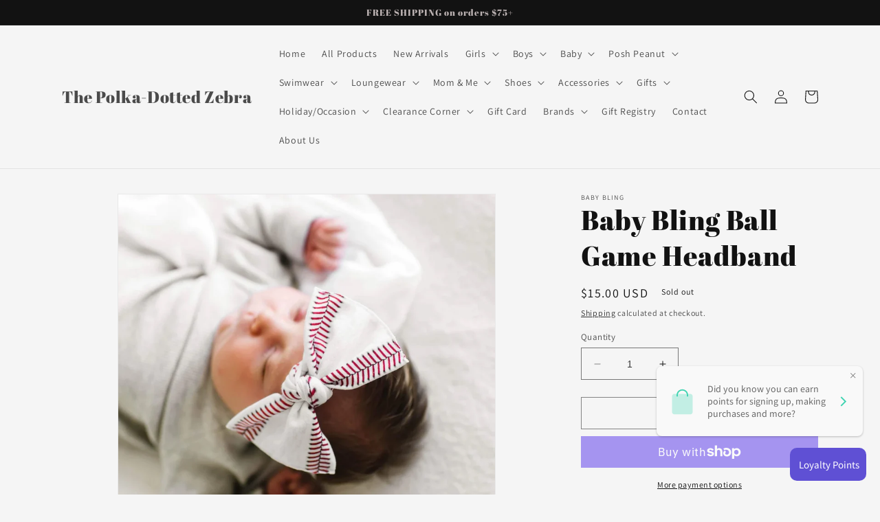

--- FILE ---
content_type: text/html; charset=utf-8
request_url: https://polkadottedzebraboutique.com/products/baby-bling-printed-ball-game
body_size: 38207
content:
<!doctype html>
<html class="no-js" lang="en">
  <head>
    <meta charset="utf-8">
    <meta http-equiv="X-UA-Compatible" content="IE=edge">
    <meta name="viewport" content="width=device-width,initial-scale=1">
    <meta name="theme-color" content="">
    <link rel="canonical" href="https://polkadottedzebraboutique.com/products/baby-bling-printed-ball-game">
    <link rel="preconnect" href="https://cdn.shopify.com" crossorigin><link rel="preconnect" href="https://fonts.shopifycdn.com" crossorigin><title>
      Baby Bling Ball Game Headband
 &ndash; The Polka-Dotted Zebra</title>

    
      <meta name="description" content="Everyone&#39;s favorite, Baby Bling Ball Game Headband, with its Ball Game design and baseball stitching makes every outfit picture perfect. High quality material and hand sewn construction ensures your little one can wear Baby Bling Ball Game Headband for years to come.  DETAILS: Limited seams means maximum stretch for ul">
    

    

<meta property="og:site_name" content="The Polka-Dotted Zebra">
<meta property="og:url" content="https://polkadottedzebraboutique.com/products/baby-bling-printed-ball-game">
<meta property="og:title" content="Baby Bling Ball Game Headband">
<meta property="og:type" content="product">
<meta property="og:description" content="Everyone&#39;s favorite, Baby Bling Ball Game Headband, with its Ball Game design and baseball stitching makes every outfit picture perfect. High quality material and hand sewn construction ensures your little one can wear Baby Bling Ball Game Headband for years to come.  DETAILS: Limited seams means maximum stretch for ul"><meta property="og:image" content="http://polkadottedzebraboutique.com/cdn/shop/files/IMG_1681.jpg?v=1683145970">
  <meta property="og:image:secure_url" content="https://polkadottedzebraboutique.com/cdn/shop/files/IMG_1681.jpg?v=1683145970">
  <meta property="og:image:width" content="1080">
  <meta property="og:image:height" content="1080"><meta property="og:price:amount" content="15.00">
  <meta property="og:price:currency" content="USD"><meta name="twitter:card" content="summary_large_image">
<meta name="twitter:title" content="Baby Bling Ball Game Headband">
<meta name="twitter:description" content="Everyone&#39;s favorite, Baby Bling Ball Game Headband, with its Ball Game design and baseball stitching makes every outfit picture perfect. High quality material and hand sewn construction ensures your little one can wear Baby Bling Ball Game Headband for years to come.  DETAILS: Limited seams means maximum stretch for ul">


    <script src="//polkadottedzebraboutique.com/cdn/shop/t/1/assets/constants.js?v=165488195745554878101679013664" defer="defer"></script>
    <script src="//polkadottedzebraboutique.com/cdn/shop/t/1/assets/pubsub.js?v=2921868252632587581679013673" defer="defer"></script>
    <script src="//polkadottedzebraboutique.com/cdn/shop/t/1/assets/global.js?v=85297797553816670871679013667" defer="defer"></script>
    <script>window.performance && window.performance.mark && window.performance.mark('shopify.content_for_header.start');</script><meta name="facebook-domain-verification" content="7r2fy8gf1x5ep8466p279v55n9t7n3">
<meta id="shopify-digital-wallet" name="shopify-digital-wallet" content="/73089974546/digital_wallets/dialog">
<meta name="shopify-checkout-api-token" content="7ff1fbbdcbd3b37064e0c0ad0caf6ca2">
<meta id="in-context-paypal-metadata" data-shop-id="73089974546" data-venmo-supported="false" data-environment="production" data-locale="en_US" data-paypal-v4="true" data-currency="USD">
<link rel="alternate" type="application/json+oembed" href="https://polkadottedzebraboutique.com/products/baby-bling-printed-ball-game.oembed">
<script async="async" src="/checkouts/internal/preloads.js?locale=en-US"></script>
<link rel="preconnect" href="https://shop.app" crossorigin="anonymous">
<script async="async" src="https://shop.app/checkouts/internal/preloads.js?locale=en-US&shop_id=73089974546" crossorigin="anonymous"></script>
<script id="apple-pay-shop-capabilities" type="application/json">{"shopId":73089974546,"countryCode":"US","currencyCode":"USD","merchantCapabilities":["supports3DS"],"merchantId":"gid:\/\/shopify\/Shop\/73089974546","merchantName":"The Polka-Dotted Zebra","requiredBillingContactFields":["postalAddress","email","phone"],"requiredShippingContactFields":["postalAddress","email","phone"],"shippingType":"shipping","supportedNetworks":["visa","masterCard","amex","discover","elo","jcb"],"total":{"type":"pending","label":"The Polka-Dotted Zebra","amount":"1.00"},"shopifyPaymentsEnabled":true,"supportsSubscriptions":true}</script>
<script id="shopify-features" type="application/json">{"accessToken":"7ff1fbbdcbd3b37064e0c0ad0caf6ca2","betas":["rich-media-storefront-analytics"],"domain":"polkadottedzebraboutique.com","predictiveSearch":true,"shopId":73089974546,"locale":"en"}</script>
<script>var Shopify = Shopify || {};
Shopify.shop = "a6f4a0.myshopify.com";
Shopify.locale = "en";
Shopify.currency = {"active":"USD","rate":"1.0"};
Shopify.country = "US";
Shopify.theme = {"name":"Dawn","id":145617158418,"schema_name":"Dawn","schema_version":"8.0.1","theme_store_id":887,"role":"main"};
Shopify.theme.handle = "null";
Shopify.theme.style = {"id":null,"handle":null};
Shopify.cdnHost = "polkadottedzebraboutique.com/cdn";
Shopify.routes = Shopify.routes || {};
Shopify.routes.root = "/";</script>
<script type="module">!function(o){(o.Shopify=o.Shopify||{}).modules=!0}(window);</script>
<script>!function(o){function n(){var o=[];function n(){o.push(Array.prototype.slice.apply(arguments))}return n.q=o,n}var t=o.Shopify=o.Shopify||{};t.loadFeatures=n(),t.autoloadFeatures=n()}(window);</script>
<script>
  window.ShopifyPay = window.ShopifyPay || {};
  window.ShopifyPay.apiHost = "shop.app\/pay";
  window.ShopifyPay.redirectState = null;
</script>
<script id="shop-js-analytics" type="application/json">{"pageType":"product"}</script>
<script defer="defer" async type="module" src="//polkadottedzebraboutique.com/cdn/shopifycloud/shop-js/modules/v2/client.init-shop-cart-sync_Bc8-qrdt.en.esm.js"></script>
<script defer="defer" async type="module" src="//polkadottedzebraboutique.com/cdn/shopifycloud/shop-js/modules/v2/chunk.common_CmNk3qlo.esm.js"></script>
<script type="module">
  await import("//polkadottedzebraboutique.com/cdn/shopifycloud/shop-js/modules/v2/client.init-shop-cart-sync_Bc8-qrdt.en.esm.js");
await import("//polkadottedzebraboutique.com/cdn/shopifycloud/shop-js/modules/v2/chunk.common_CmNk3qlo.esm.js");

  window.Shopify.SignInWithShop?.initShopCartSync?.({"fedCMEnabled":true,"windoidEnabled":true});

</script>
<script defer="defer" async type="module" src="//polkadottedzebraboutique.com/cdn/shopifycloud/shop-js/modules/v2/client.payment-terms_Bl_bs7GP.en.esm.js"></script>
<script defer="defer" async type="module" src="//polkadottedzebraboutique.com/cdn/shopifycloud/shop-js/modules/v2/chunk.common_CmNk3qlo.esm.js"></script>
<script defer="defer" async type="module" src="//polkadottedzebraboutique.com/cdn/shopifycloud/shop-js/modules/v2/chunk.modal_CvhjeixQ.esm.js"></script>
<script type="module">
  await import("//polkadottedzebraboutique.com/cdn/shopifycloud/shop-js/modules/v2/client.payment-terms_Bl_bs7GP.en.esm.js");
await import("//polkadottedzebraboutique.com/cdn/shopifycloud/shop-js/modules/v2/chunk.common_CmNk3qlo.esm.js");
await import("//polkadottedzebraboutique.com/cdn/shopifycloud/shop-js/modules/v2/chunk.modal_CvhjeixQ.esm.js");

  
</script>
<script>
  window.Shopify = window.Shopify || {};
  if (!window.Shopify.featureAssets) window.Shopify.featureAssets = {};
  window.Shopify.featureAssets['shop-js'] = {"shop-cart-sync":["modules/v2/client.shop-cart-sync_DOpY4EW0.en.esm.js","modules/v2/chunk.common_CmNk3qlo.esm.js"],"shop-button":["modules/v2/client.shop-button_CI-s0xGZ.en.esm.js","modules/v2/chunk.common_CmNk3qlo.esm.js"],"init-fed-cm":["modules/v2/client.init-fed-cm_D2vsy40D.en.esm.js","modules/v2/chunk.common_CmNk3qlo.esm.js"],"init-windoid":["modules/v2/client.init-windoid_CXNAd0Cm.en.esm.js","modules/v2/chunk.common_CmNk3qlo.esm.js"],"shop-toast-manager":["modules/v2/client.shop-toast-manager_Cx0C6may.en.esm.js","modules/v2/chunk.common_CmNk3qlo.esm.js"],"shop-cash-offers":["modules/v2/client.shop-cash-offers_CL9Nay2h.en.esm.js","modules/v2/chunk.common_CmNk3qlo.esm.js","modules/v2/chunk.modal_CvhjeixQ.esm.js"],"avatar":["modules/v2/client.avatar_BTnouDA3.en.esm.js"],"init-shop-email-lookup-coordinator":["modules/v2/client.init-shop-email-lookup-coordinator_B9mmbKi4.en.esm.js","modules/v2/chunk.common_CmNk3qlo.esm.js"],"init-shop-cart-sync":["modules/v2/client.init-shop-cart-sync_Bc8-qrdt.en.esm.js","modules/v2/chunk.common_CmNk3qlo.esm.js"],"pay-button":["modules/v2/client.pay-button_Bhm3077V.en.esm.js","modules/v2/chunk.common_CmNk3qlo.esm.js"],"init-customer-accounts-sign-up":["modules/v2/client.init-customer-accounts-sign-up_C7zhr03q.en.esm.js","modules/v2/client.shop-login-button_BbMx65lK.en.esm.js","modules/v2/chunk.common_CmNk3qlo.esm.js","modules/v2/chunk.modal_CvhjeixQ.esm.js"],"init-shop-for-new-customer-accounts":["modules/v2/client.init-shop-for-new-customer-accounts_rLbLSDTe.en.esm.js","modules/v2/client.shop-login-button_BbMx65lK.en.esm.js","modules/v2/chunk.common_CmNk3qlo.esm.js","modules/v2/chunk.modal_CvhjeixQ.esm.js"],"checkout-modal":["modules/v2/client.checkout-modal_Fp9GouFF.en.esm.js","modules/v2/chunk.common_CmNk3qlo.esm.js","modules/v2/chunk.modal_CvhjeixQ.esm.js"],"init-customer-accounts":["modules/v2/client.init-customer-accounts_DkVf8Jdu.en.esm.js","modules/v2/client.shop-login-button_BbMx65lK.en.esm.js","modules/v2/chunk.common_CmNk3qlo.esm.js","modules/v2/chunk.modal_CvhjeixQ.esm.js"],"shop-login-button":["modules/v2/client.shop-login-button_BbMx65lK.en.esm.js","modules/v2/chunk.common_CmNk3qlo.esm.js","modules/v2/chunk.modal_CvhjeixQ.esm.js"],"shop-login":["modules/v2/client.shop-login_B9KWmZaW.en.esm.js","modules/v2/chunk.common_CmNk3qlo.esm.js","modules/v2/chunk.modal_CvhjeixQ.esm.js"],"shop-follow-button":["modules/v2/client.shop-follow-button_B-omSWeu.en.esm.js","modules/v2/chunk.common_CmNk3qlo.esm.js","modules/v2/chunk.modal_CvhjeixQ.esm.js"],"lead-capture":["modules/v2/client.lead-capture_DZQFWrYz.en.esm.js","modules/v2/chunk.common_CmNk3qlo.esm.js","modules/v2/chunk.modal_CvhjeixQ.esm.js"],"payment-terms":["modules/v2/client.payment-terms_Bl_bs7GP.en.esm.js","modules/v2/chunk.common_CmNk3qlo.esm.js","modules/v2/chunk.modal_CvhjeixQ.esm.js"]};
</script>
<script id="__st">var __st={"a":73089974546,"offset":-21600,"reqid":"37a7aa85-7cd3-402f-b71e-df3217e6d33d-1762156097","pageurl":"polkadottedzebraboutique.com\/products\/baby-bling-printed-ball-game","u":"0b20a6563ee3","p":"product","rtyp":"product","rid":8234155999506};</script>
<script>window.ShopifyPaypalV4VisibilityTracking = true;</script>
<script id="captcha-bootstrap">!function(){'use strict';const t='contact',e='account',n='new_comment',o=[[t,t],['blogs',n],['comments',n],[t,'customer']],c=[[e,'customer_login'],[e,'guest_login'],[e,'recover_customer_password'],[e,'create_customer']],r=t=>t.map((([t,e])=>`form[action*='/${t}']:not([data-nocaptcha='true']) input[name='form_type'][value='${e}']`)).join(','),a=t=>()=>t?[...document.querySelectorAll(t)].map((t=>t.form)):[];function s(){const t=[...o],e=r(t);return a(e)}const i='password',u='form_key',d=['recaptcha-v3-token','g-recaptcha-response','h-captcha-response',i],f=()=>{try{return window.sessionStorage}catch{return}},m='__shopify_v',_=t=>t.elements[u];function p(t,e,n=!1){try{const o=window.sessionStorage,c=JSON.parse(o.getItem(e)),{data:r}=function(t){const{data:e,action:n}=t;return t[m]||n?{data:e,action:n}:{data:t,action:n}}(c);for(const[e,n]of Object.entries(r))t.elements[e]&&(t.elements[e].value=n);n&&o.removeItem(e)}catch(o){console.error('form repopulation failed',{error:o})}}const l='form_type',E='cptcha';function T(t){t.dataset[E]=!0}const w=window,h=w.document,L='Shopify',v='ce_forms',y='captcha';let A=!1;((t,e)=>{const n=(g='f06e6c50-85a8-45c8-87d0-21a2b65856fe',I='https://cdn.shopify.com/shopifycloud/storefront-forms-hcaptcha/ce_storefront_forms_captcha_hcaptcha.v1.5.2.iife.js',D={infoText:'Protected by hCaptcha',privacyText:'Privacy',termsText:'Terms'},(t,e,n)=>{const o=w[L][v],c=o.bindForm;if(c)return c(t,g,e,D).then(n);var r;o.q.push([[t,g,e,D],n]),r=I,A||(h.body.append(Object.assign(h.createElement('script'),{id:'captcha-provider',async:!0,src:r})),A=!0)});var g,I,D;w[L]=w[L]||{},w[L][v]=w[L][v]||{},w[L][v].q=[],w[L][y]=w[L][y]||{},w[L][y].protect=function(t,e){n(t,void 0,e),T(t)},Object.freeze(w[L][y]),function(t,e,n,w,h,L){const[v,y,A,g]=function(t,e,n){const i=e?o:[],u=t?c:[],d=[...i,...u],f=r(d),m=r(i),_=r(d.filter((([t,e])=>n.includes(e))));return[a(f),a(m),a(_),s()]}(w,h,L),I=t=>{const e=t.target;return e instanceof HTMLFormElement?e:e&&e.form},D=t=>v().includes(t);t.addEventListener('submit',(t=>{const e=I(t);if(!e)return;const n=D(e)&&!e.dataset.hcaptchaBound&&!e.dataset.recaptchaBound,o=_(e),c=g().includes(e)&&(!o||!o.value);(n||c)&&t.preventDefault(),c&&!n&&(function(t){try{if(!f())return;!function(t){const e=f();if(!e)return;const n=_(t);if(!n)return;const o=n.value;o&&e.removeItem(o)}(t);const e=Array.from(Array(32),(()=>Math.random().toString(36)[2])).join('');!function(t,e){_(t)||t.append(Object.assign(document.createElement('input'),{type:'hidden',name:u})),t.elements[u].value=e}(t,e),function(t,e){const n=f();if(!n)return;const o=[...t.querySelectorAll(`input[type='${i}']`)].map((({name:t})=>t)),c=[...d,...o],r={};for(const[a,s]of new FormData(t).entries())c.includes(a)||(r[a]=s);n.setItem(e,JSON.stringify({[m]:1,action:t.action,data:r}))}(t,e)}catch(e){console.error('failed to persist form',e)}}(e),e.submit())}));const S=(t,e)=>{t&&!t.dataset[E]&&(n(t,e.some((e=>e===t))),T(t))};for(const o of['focusin','change'])t.addEventListener(o,(t=>{const e=I(t);D(e)&&S(e,y())}));const B=e.get('form_key'),M=e.get(l),P=B&&M;t.addEventListener('DOMContentLoaded',(()=>{const t=y();if(P)for(const e of t)e.elements[l].value===M&&p(e,B);[...new Set([...A(),...v().filter((t=>'true'===t.dataset.shopifyCaptcha))])].forEach((e=>S(e,t)))}))}(h,new URLSearchParams(w.location.search),n,t,e,['guest_login'])})(!0,!0)}();</script>
<script integrity="sha256-52AcMU7V7pcBOXWImdc/TAGTFKeNjmkeM1Pvks/DTgc=" data-source-attribution="shopify.loadfeatures" defer="defer" src="//polkadottedzebraboutique.com/cdn/shopifycloud/storefront/assets/storefront/load_feature-81c60534.js" crossorigin="anonymous"></script>
<script crossorigin="anonymous" defer="defer" src="//polkadottedzebraboutique.com/cdn/shopifycloud/storefront/assets/shopify_pay/storefront-65b4c6d7.js?v=20250812"></script>
<script data-source-attribution="shopify.dynamic_checkout.dynamic.init">var Shopify=Shopify||{};Shopify.PaymentButton=Shopify.PaymentButton||{isStorefrontPortableWallets:!0,init:function(){window.Shopify.PaymentButton.init=function(){};var t=document.createElement("script");t.src="https://polkadottedzebraboutique.com/cdn/shopifycloud/portable-wallets/latest/portable-wallets.en.js",t.type="module",document.head.appendChild(t)}};
</script>
<script data-source-attribution="shopify.dynamic_checkout.buyer_consent">
  function portableWalletsHideBuyerConsent(e){var t=document.getElementById("shopify-buyer-consent"),n=document.getElementById("shopify-subscription-policy-button");t&&n&&(t.classList.add("hidden"),t.setAttribute("aria-hidden","true"),n.removeEventListener("click",e))}function portableWalletsShowBuyerConsent(e){var t=document.getElementById("shopify-buyer-consent"),n=document.getElementById("shopify-subscription-policy-button");t&&n&&(t.classList.remove("hidden"),t.removeAttribute("aria-hidden"),n.addEventListener("click",e))}window.Shopify?.PaymentButton&&(window.Shopify.PaymentButton.hideBuyerConsent=portableWalletsHideBuyerConsent,window.Shopify.PaymentButton.showBuyerConsent=portableWalletsShowBuyerConsent);
</script>
<script>
  function portableWalletsCleanup(e){e&&e.src&&console.error("Failed to load portable wallets script "+e.src);var t=document.querySelectorAll("shopify-accelerated-checkout .shopify-payment-button__skeleton, shopify-accelerated-checkout-cart .wallet-cart-button__skeleton"),e=document.getElementById("shopify-buyer-consent");for(let e=0;e<t.length;e++)t[e].remove();e&&e.remove()}function portableWalletsNotLoadedAsModule(e){e instanceof ErrorEvent&&"string"==typeof e.message&&e.message.includes("import.meta")&&"string"==typeof e.filename&&e.filename.includes("portable-wallets")&&(window.removeEventListener("error",portableWalletsNotLoadedAsModule),window.Shopify.PaymentButton.failedToLoad=e,"loading"===document.readyState?document.addEventListener("DOMContentLoaded",window.Shopify.PaymentButton.init):window.Shopify.PaymentButton.init())}window.addEventListener("error",portableWalletsNotLoadedAsModule);
</script>

<script type="module" src="https://polkadottedzebraboutique.com/cdn/shopifycloud/portable-wallets/latest/portable-wallets.en.js" onError="portableWalletsCleanup(this)" crossorigin="anonymous"></script>
<script nomodule>
  document.addEventListener("DOMContentLoaded", portableWalletsCleanup);
</script>

<link id="shopify-accelerated-checkout-styles" rel="stylesheet" media="screen" href="https://polkadottedzebraboutique.com/cdn/shopifycloud/portable-wallets/latest/accelerated-checkout-backwards-compat.css" crossorigin="anonymous">
<style id="shopify-accelerated-checkout-cart">
        #shopify-buyer-consent {
  margin-top: 1em;
  display: inline-block;
  width: 100%;
}

#shopify-buyer-consent.hidden {
  display: none;
}

#shopify-subscription-policy-button {
  background: none;
  border: none;
  padding: 0;
  text-decoration: underline;
  font-size: inherit;
  cursor: pointer;
}

#shopify-subscription-policy-button::before {
  box-shadow: none;
}

      </style>
<script id="sections-script" data-sections="header,footer" defer="defer" src="//polkadottedzebraboutique.com/cdn/shop/t/1/compiled_assets/scripts.js?784"></script>
<script>window.performance && window.performance.mark && window.performance.mark('shopify.content_for_header.end');</script>


    <style data-shopify>
      @font-face {
  font-family: Assistant;
  font-weight: 400;
  font-style: normal;
  font-display: swap;
  src: url("//polkadottedzebraboutique.com/cdn/fonts/assistant/assistant_n4.9120912a469cad1cc292572851508ca49d12e768.woff2") format("woff2"),
       url("//polkadottedzebraboutique.com/cdn/fonts/assistant/assistant_n4.6e9875ce64e0fefcd3f4446b7ec9036b3ddd2985.woff") format("woff");
}

      @font-face {
  font-family: Assistant;
  font-weight: 700;
  font-style: normal;
  font-display: swap;
  src: url("//polkadottedzebraboutique.com/cdn/fonts/assistant/assistant_n7.bf44452348ec8b8efa3aa3068825305886b1c83c.woff2") format("woff2"),
       url("//polkadottedzebraboutique.com/cdn/fonts/assistant/assistant_n7.0c887fee83f6b3bda822f1150b912c72da0f7b64.woff") format("woff");
}

      
      
      @font-face {
  font-family: "Abril Fatface";
  font-weight: 400;
  font-style: normal;
  font-display: swap;
  src: url("//polkadottedzebraboutique.com/cdn/fonts/abril_fatface/abrilfatface_n4.002841dd08a4d39b2c2d7fe9d598d4782afb7225.woff2") format("woff2"),
       url("//polkadottedzebraboutique.com/cdn/fonts/abril_fatface/abrilfatface_n4.0d8f922831420cd750572c7a70f4c623018424d8.woff") format("woff");
}


      :root {
        --font-body-family: Assistant, sans-serif;
        --font-body-style: normal;
        --font-body-weight: 400;
        --font-body-weight-bold: 700;

        --font-heading-family: "Abril Fatface", serif;
        --font-heading-style: normal;
        --font-heading-weight: 400;

        --font-body-scale: 1.0;
        --font-heading-scale: 1.0;

        --color-base-text: 18, 18, 18;
        --color-shadow: 18, 18, 18;
        --color-base-background-1: 245, 245, 245;
        --color-base-background-2: 220, 219, 219;
        --color-base-solid-button-labels: 185, 176, 176;
        --color-base-outline-button-labels: 18, 18, 18;
        --color-base-accent-1: 18, 18, 18;
        --color-base-accent-2: 255, 255, 255;
        --payment-terms-background-color: #f5f5f5;

        --gradient-base-background-1: #f5f5f5;
        --gradient-base-background-2: #dcdbdb;
        --gradient-base-accent-1: #121212;
        --gradient-base-accent-2: #ffffff;

        --media-padding: px;
        --media-border-opacity: 0.05;
        --media-border-width: 1px;
        --media-radius: 0px;
        --media-shadow-opacity: 0.0;
        --media-shadow-horizontal-offset: 0px;
        --media-shadow-vertical-offset: 4px;
        --media-shadow-blur-radius: 5px;
        --media-shadow-visible: 0;

        --page-width: 120rem;
        --page-width-margin: 0rem;

        --product-card-image-padding: 0.0rem;
        --product-card-corner-radius: 0.0rem;
        --product-card-text-alignment: left;
        --product-card-border-width: 0.0rem;
        --product-card-border-opacity: 0.1;
        --product-card-shadow-opacity: 0.0;
        --product-card-shadow-visible: 0;
        --product-card-shadow-horizontal-offset: 0.0rem;
        --product-card-shadow-vertical-offset: 0.4rem;
        --product-card-shadow-blur-radius: 0.5rem;

        --collection-card-image-padding: 0.0rem;
        --collection-card-corner-radius: 0.0rem;
        --collection-card-text-alignment: left;
        --collection-card-border-width: 0.0rem;
        --collection-card-border-opacity: 0.1;
        --collection-card-shadow-opacity: 0.0;
        --collection-card-shadow-visible: 0;
        --collection-card-shadow-horizontal-offset: 0.0rem;
        --collection-card-shadow-vertical-offset: 0.4rem;
        --collection-card-shadow-blur-radius: 0.5rem;

        --blog-card-image-padding: 0.0rem;
        --blog-card-corner-radius: 0.0rem;
        --blog-card-text-alignment: left;
        --blog-card-border-width: 0.0rem;
        --blog-card-border-opacity: 0.1;
        --blog-card-shadow-opacity: 0.0;
        --blog-card-shadow-visible: 0;
        --blog-card-shadow-horizontal-offset: 0.0rem;
        --blog-card-shadow-vertical-offset: 0.4rem;
        --blog-card-shadow-blur-radius: 0.5rem;

        --badge-corner-radius: 4.0rem;

        --popup-border-width: 1px;
        --popup-border-opacity: 0.1;
        --popup-corner-radius: 0px;
        --popup-shadow-opacity: 0.0;
        --popup-shadow-horizontal-offset: 0px;
        --popup-shadow-vertical-offset: 4px;
        --popup-shadow-blur-radius: 5px;

        --drawer-border-width: 1px;
        --drawer-border-opacity: 0.1;
        --drawer-shadow-opacity: 0.0;
        --drawer-shadow-horizontal-offset: 0px;
        --drawer-shadow-vertical-offset: 4px;
        --drawer-shadow-blur-radius: 5px;

        --spacing-sections-desktop: 0px;
        --spacing-sections-mobile: 0px;

        --grid-desktop-vertical-spacing: 8px;
        --grid-desktop-horizontal-spacing: 8px;
        --grid-mobile-vertical-spacing: 4px;
        --grid-mobile-horizontal-spacing: 4px;

        --text-boxes-border-opacity: 0.1;
        --text-boxes-border-width: 0px;
        --text-boxes-radius: 0px;
        --text-boxes-shadow-opacity: 0.0;
        --text-boxes-shadow-visible: 0;
        --text-boxes-shadow-horizontal-offset: 0px;
        --text-boxes-shadow-vertical-offset: 4px;
        --text-boxes-shadow-blur-radius: 5px;

        --buttons-radius: 0px;
        --buttons-radius-outset: 0px;
        --buttons-border-width: 1px;
        --buttons-border-opacity: 1.0;
        --buttons-shadow-opacity: 0.0;
        --buttons-shadow-visible: 0;
        --buttons-shadow-horizontal-offset: 0px;
        --buttons-shadow-vertical-offset: 4px;
        --buttons-shadow-blur-radius: 5px;
        --buttons-border-offset: 0px;

        --inputs-radius: 0px;
        --inputs-border-width: 1px;
        --inputs-border-opacity: 0.55;
        --inputs-shadow-opacity: 0.0;
        --inputs-shadow-horizontal-offset: 0px;
        --inputs-margin-offset: 0px;
        --inputs-shadow-vertical-offset: 4px;
        --inputs-shadow-blur-radius: 5px;
        --inputs-radius-outset: 0px;

        --variant-pills-radius: 40px;
        --variant-pills-border-width: 1px;
        --variant-pills-border-opacity: 0.55;
        --variant-pills-shadow-opacity: 0.0;
        --variant-pills-shadow-horizontal-offset: 0px;
        --variant-pills-shadow-vertical-offset: 4px;
        --variant-pills-shadow-blur-radius: 5px;
      }

      *,
      *::before,
      *::after {
        box-sizing: inherit;
      }

      html {
        box-sizing: border-box;
        font-size: calc(var(--font-body-scale) * 62.5%);
        height: 100%;
      }

      body {
        display: grid;
        grid-template-rows: auto auto 1fr auto;
        grid-template-columns: 100%;
        min-height: 100%;
        margin: 0;
        font-size: 1.5rem;
        letter-spacing: 0.06rem;
        line-height: calc(1 + 0.8 / var(--font-body-scale));
        font-family: var(--font-body-family);
        font-style: var(--font-body-style);
        font-weight: var(--font-body-weight);
      }

      @media screen and (min-width: 750px) {
        body {
          font-size: 1.6rem;
        }
      }
    </style>

    <link href="//polkadottedzebraboutique.com/cdn/shop/t/1/assets/base.css?v=831047894957930821679013643" rel="stylesheet" type="text/css" media="all" />
<link rel="preload" as="font" href="//polkadottedzebraboutique.com/cdn/fonts/assistant/assistant_n4.9120912a469cad1cc292572851508ca49d12e768.woff2" type="font/woff2" crossorigin><link rel="preload" as="font" href="//polkadottedzebraboutique.com/cdn/fonts/abril_fatface/abrilfatface_n4.002841dd08a4d39b2c2d7fe9d598d4782afb7225.woff2" type="font/woff2" crossorigin><link rel="stylesheet" href="//polkadottedzebraboutique.com/cdn/shop/t/1/assets/component-predictive-search.css?v=85913294783299393391679013659" media="print" onload="this.media='all'"><script>document.documentElement.className = document.documentElement.className.replace('no-js', 'js');
    if (Shopify.designMode) {
      document.documentElement.classList.add('shopify-design-mode');
    }
    </script>
      
<!-- BEGIN app block: shopify://apps/loyalty-rewards-and-referrals/blocks/embed-sdk/6f172e67-4106-4ac0-89c5-b32a069b3101 -->

<style
  type='text/css'
  data-lion-app-styles='main'
  data-lion-app-styles-settings='{&quot;disableBundledCSS&quot;:false,&quot;disableBundledFonts&quot;:false,&quot;useClassIsolator&quot;:false}'
></style>

<!-- loyaltylion.snippet.version=9b5a2c096b+7230 -->

<script>
  
  !function(t,n){function o(n){var o=t.getElementsByTagName("script")[0],i=t.createElement("script");i.src=n,i.crossOrigin="",o.parentNode.insertBefore(i,o)}if(!n.isLoyaltyLion){window.loyaltylion=n,void 0===window.lion&&(window.lion=n),n.version=2,n.isLoyaltyLion=!0;var i=new Date,e=i.getFullYear().toString()+i.getMonth().toString()+i.getDate().toString();o("https://sdk.loyaltylion.net/static/2/loader.js?t="+e);var r=!1;n.init=function(t){if(r)throw new Error("Cannot call lion.init more than once");r=!0;var a=n._token=t.token;if(!a)throw new Error("Token must be supplied to lion.init");for(var l=[],s="_push configure bootstrap shutdown on removeListener authenticateCustomer".split(" "),c=0;c<s.length;c+=1)!function(t,n){t[n]=function(){l.push([n,Array.prototype.slice.call(arguments,0)])}}(n,s[c]);o("https://sdk.loyaltylion.net/sdk/start/"+a+".js?t="+e+i.getHours().toString()),n._initData=t,n._buffer=l}}}(document,window.loyaltylion||[]);

  
    
      loyaltylion.init(
        { token: "62dbfc86f91be15633d54dea0cae5dd7" }
      );
    
  

  loyaltylion.configure({
    disableBundledCSS: false,
    disableBundledFonts: false,
    useClassIsolator: false,
  })

  
</script>



<!-- END app block --><!-- BEGIN app block: shopify://apps/gift-reggie-gift-registry/blocks/app-embed-block/00fe746e-081c-46a2-a15d-bcbd6f41b0f0 --><script type="application/json" id="gift_reggie_data">
  {
    "storefrontAccessToken": null,
    "registryId": null,
    "registryAdmin": null,
    "customerId": null,
    

    "productId": 8234155999506,
    "rootUrl": "\/",
    "accountLoginUrl": "https:\/\/polkadottedzebraboutique.com\/customer_authentication\/redirect?locale=en\u0026region_country=US",
    "currentLanguage": null,

    "button_layout": "column",
    "button_order": "registry_wishlist",
    "button_alignment": "justify",
    "behavior_on_no_id": "disable",
    "wishlist_button_visibility": "nobody",
    "registry_button_visibility": "everyone",
    "registry_button_behavior": "ajax",
    "online_store_version": "1",
    "button_location_override": "",
    "button_location_override_position": "inside",

    "wishlist_button_appearance": "button",
    "registry_button_appearance": "button",
    "wishlist_button_classname": "",
    "registry_button_classname": "",
    "wishlist_button_image_not_present": null,
    "wishlist_button_image_is_present": null,
    "registry_button_image": null,

    "checkout_button_selector": "",

    "i18n": {
      "wishlist": {
        "idleAdd": "Add to Wishlist",
        "idleRemove": "Remove from Wishlist",
        "pending": "...",
        "successAdd": "Added to Wishlist",
        "successRemove": "Removed from Wishlist",
        "noVariant": "Add to Wishlist",
        "error": "Error"
      },
      "registry": {
        "idleAdd": "Add to Registry",
        "idleRemove": "Remove from Registry",
        "pending": "...",
        "successAdd": "Added to Registry",
        "successRemove": "Removed from Registry",
        "noVariant": "Add to Registry",
        "error": "Error"
      }
    }
  }
</script>
<style>
  :root {
    --gift-reggie-wishlist-button-background-color: #ffffff;
    --gift-reggie-wishlist-button-text-color: #333333;
    --gift-reggie-registry-button-background-color: #ffffff;
    --gift-reggie-registry-button-text-color: #121212;
  }
</style><style>
    
  </style>
<!-- END app block --><script src="https://cdn.shopify.com/extensions/019986a8-2c91-701a-8029-ffa2bba48942/shopify-theme-app-extension-118/assets/app-embed-block.js" type="text/javascript" defer="defer"></script>
<link href="https://cdn.shopify.com/extensions/019986a8-2c91-701a-8029-ffa2bba48942/shopify-theme-app-extension-118/assets/app-embed-block.css" rel="stylesheet" type="text/css" media="all">
<link href="https://monorail-edge.shopifysvc.com" rel="dns-prefetch">
<script>(function(){if ("sendBeacon" in navigator && "performance" in window) {try {var session_token_from_headers = performance.getEntriesByType('navigation')[0].serverTiming.find(x => x.name == '_s').description;} catch {var session_token_from_headers = undefined;}var session_cookie_matches = document.cookie.match(/_shopify_s=([^;]*)/);var session_token_from_cookie = session_cookie_matches && session_cookie_matches.length === 2 ? session_cookie_matches[1] : "";var session_token = session_token_from_headers || session_token_from_cookie || "";function handle_abandonment_event(e) {var entries = performance.getEntries().filter(function(entry) {return /monorail-edge.shopifysvc.com/.test(entry.name);});if (!window.abandonment_tracked && entries.length === 0) {window.abandonment_tracked = true;var currentMs = Date.now();var navigation_start = performance.timing.navigationStart;var payload = {shop_id: 73089974546,url: window.location.href,navigation_start,duration: currentMs - navigation_start,session_token,page_type: "product"};window.navigator.sendBeacon("https://monorail-edge.shopifysvc.com/v1/produce", JSON.stringify({schema_id: "online_store_buyer_site_abandonment/1.1",payload: payload,metadata: {event_created_at_ms: currentMs,event_sent_at_ms: currentMs}}));}}window.addEventListener('pagehide', handle_abandonment_event);}}());</script>
<script id="web-pixels-manager-setup">(function e(e,d,r,n,o){if(void 0===o&&(o={}),!Boolean(null===(a=null===(i=window.Shopify)||void 0===i?void 0:i.analytics)||void 0===a?void 0:a.replayQueue)){var i,a;window.Shopify=window.Shopify||{};var t=window.Shopify;t.analytics=t.analytics||{};var s=t.analytics;s.replayQueue=[],s.publish=function(e,d,r){return s.replayQueue.push([e,d,r]),!0};try{self.performance.mark("wpm:start")}catch(e){}var l=function(){var e={modern:/Edge?\/(1{2}[4-9]|1[2-9]\d|[2-9]\d{2}|\d{4,})\.\d+(\.\d+|)|Firefox\/(1{2}[4-9]|1[2-9]\d|[2-9]\d{2}|\d{4,})\.\d+(\.\d+|)|Chrom(ium|e)\/(9{2}|\d{3,})\.\d+(\.\d+|)|(Maci|X1{2}).+ Version\/(15\.\d+|(1[6-9]|[2-9]\d|\d{3,})\.\d+)([,.]\d+|)( \(\w+\)|)( Mobile\/\w+|) Safari\/|Chrome.+OPR\/(9{2}|\d{3,})\.\d+\.\d+|(CPU[ +]OS|iPhone[ +]OS|CPU[ +]iPhone|CPU IPhone OS|CPU iPad OS)[ +]+(15[._]\d+|(1[6-9]|[2-9]\d|\d{3,})[._]\d+)([._]\d+|)|Android:?[ /-](13[3-9]|1[4-9]\d|[2-9]\d{2}|\d{4,})(\.\d+|)(\.\d+|)|Android.+Firefox\/(13[5-9]|1[4-9]\d|[2-9]\d{2}|\d{4,})\.\d+(\.\d+|)|Android.+Chrom(ium|e)\/(13[3-9]|1[4-9]\d|[2-9]\d{2}|\d{4,})\.\d+(\.\d+|)|SamsungBrowser\/([2-9]\d|\d{3,})\.\d+/,legacy:/Edge?\/(1[6-9]|[2-9]\d|\d{3,})\.\d+(\.\d+|)|Firefox\/(5[4-9]|[6-9]\d|\d{3,})\.\d+(\.\d+|)|Chrom(ium|e)\/(5[1-9]|[6-9]\d|\d{3,})\.\d+(\.\d+|)([\d.]+$|.*Safari\/(?![\d.]+ Edge\/[\d.]+$))|(Maci|X1{2}).+ Version\/(10\.\d+|(1[1-9]|[2-9]\d|\d{3,})\.\d+)([,.]\d+|)( \(\w+\)|)( Mobile\/\w+|) Safari\/|Chrome.+OPR\/(3[89]|[4-9]\d|\d{3,})\.\d+\.\d+|(CPU[ +]OS|iPhone[ +]OS|CPU[ +]iPhone|CPU IPhone OS|CPU iPad OS)[ +]+(10[._]\d+|(1[1-9]|[2-9]\d|\d{3,})[._]\d+)([._]\d+|)|Android:?[ /-](13[3-9]|1[4-9]\d|[2-9]\d{2}|\d{4,})(\.\d+|)(\.\d+|)|Mobile Safari.+OPR\/([89]\d|\d{3,})\.\d+\.\d+|Android.+Firefox\/(13[5-9]|1[4-9]\d|[2-9]\d{2}|\d{4,})\.\d+(\.\d+|)|Android.+Chrom(ium|e)\/(13[3-9]|1[4-9]\d|[2-9]\d{2}|\d{4,})\.\d+(\.\d+|)|Android.+(UC? ?Browser|UCWEB|U3)[ /]?(15\.([5-9]|\d{2,})|(1[6-9]|[2-9]\d|\d{3,})\.\d+)\.\d+|SamsungBrowser\/(5\.\d+|([6-9]|\d{2,})\.\d+)|Android.+MQ{2}Browser\/(14(\.(9|\d{2,})|)|(1[5-9]|[2-9]\d|\d{3,})(\.\d+|))(\.\d+|)|K[Aa][Ii]OS\/(3\.\d+|([4-9]|\d{2,})\.\d+)(\.\d+|)/},d=e.modern,r=e.legacy,n=navigator.userAgent;return n.match(d)?"modern":n.match(r)?"legacy":"unknown"}(),u="modern"===l?"modern":"legacy",c=(null!=n?n:{modern:"",legacy:""})[u],f=function(e){return[e.baseUrl,"/wpm","/b",e.hashVersion,"modern"===e.buildTarget?"m":"l",".js"].join("")}({baseUrl:d,hashVersion:r,buildTarget:u}),m=function(e){var d=e.version,r=e.bundleTarget,n=e.surface,o=e.pageUrl,i=e.monorailEndpoint;return{emit:function(e){var a=e.status,t=e.errorMsg,s=(new Date).getTime(),l=JSON.stringify({metadata:{event_sent_at_ms:s},events:[{schema_id:"web_pixels_manager_load/3.1",payload:{version:d,bundle_target:r,page_url:o,status:a,surface:n,error_msg:t},metadata:{event_created_at_ms:s}}]});if(!i)return console&&console.warn&&console.warn("[Web Pixels Manager] No Monorail endpoint provided, skipping logging."),!1;try{return self.navigator.sendBeacon.bind(self.navigator)(i,l)}catch(e){}var u=new XMLHttpRequest;try{return u.open("POST",i,!0),u.setRequestHeader("Content-Type","text/plain"),u.send(l),!0}catch(e){return console&&console.warn&&console.warn("[Web Pixels Manager] Got an unhandled error while logging to Monorail."),!1}}}}({version:r,bundleTarget:l,surface:e.surface,pageUrl:self.location.href,monorailEndpoint:e.monorailEndpoint});try{o.browserTarget=l,function(e){var d=e.src,r=e.async,n=void 0===r||r,o=e.onload,i=e.onerror,a=e.sri,t=e.scriptDataAttributes,s=void 0===t?{}:t,l=document.createElement("script"),u=document.querySelector("head"),c=document.querySelector("body");if(l.async=n,l.src=d,a&&(l.integrity=a,l.crossOrigin="anonymous"),s)for(var f in s)if(Object.prototype.hasOwnProperty.call(s,f))try{l.dataset[f]=s[f]}catch(e){}if(o&&l.addEventListener("load",o),i&&l.addEventListener("error",i),u)u.appendChild(l);else{if(!c)throw new Error("Did not find a head or body element to append the script");c.appendChild(l)}}({src:f,async:!0,onload:function(){if(!function(){var e,d;return Boolean(null===(d=null===(e=window.Shopify)||void 0===e?void 0:e.analytics)||void 0===d?void 0:d.initialized)}()){var d=window.webPixelsManager.init(e)||void 0;if(d){var r=window.Shopify.analytics;r.replayQueue.forEach((function(e){var r=e[0],n=e[1],o=e[2];d.publishCustomEvent(r,n,o)})),r.replayQueue=[],r.publish=d.publishCustomEvent,r.visitor=d.visitor,r.initialized=!0}}},onerror:function(){return m.emit({status:"failed",errorMsg:"".concat(f," has failed to load")})},sri:function(e){var d=/^sha384-[A-Za-z0-9+/=]+$/;return"string"==typeof e&&d.test(e)}(c)?c:"",scriptDataAttributes:o}),m.emit({status:"loading"})}catch(e){m.emit({status:"failed",errorMsg:(null==e?void 0:e.message)||"Unknown error"})}}})({shopId: 73089974546,storefrontBaseUrl: "https://polkadottedzebraboutique.com",extensionsBaseUrl: "https://extensions.shopifycdn.com/cdn/shopifycloud/web-pixels-manager",monorailEndpoint: "https://monorail-edge.shopifysvc.com/unstable/produce_batch",surface: "storefront-renderer",enabledBetaFlags: ["2dca8a86"],webPixelsConfigList: [{"id":"401211666","configuration":"{\"pixel_id\":\"561854118629256\",\"pixel_type\":\"facebook_pixel\",\"metaapp_system_user_token\":\"-\"}","eventPayloadVersion":"v1","runtimeContext":"OPEN","scriptVersion":"ca16bc87fe92b6042fbaa3acc2fbdaa6","type":"APP","apiClientId":2329312,"privacyPurposes":["ANALYTICS","MARKETING","SALE_OF_DATA"],"dataSharingAdjustments":{"protectedCustomerApprovalScopes":["read_customer_address","read_customer_email","read_customer_name","read_customer_personal_data","read_customer_phone"]}},{"id":"shopify-app-pixel","configuration":"{}","eventPayloadVersion":"v1","runtimeContext":"STRICT","scriptVersion":"0450","apiClientId":"shopify-pixel","type":"APP","privacyPurposes":["ANALYTICS","MARKETING"]},{"id":"shopify-custom-pixel","eventPayloadVersion":"v1","runtimeContext":"LAX","scriptVersion":"0450","apiClientId":"shopify-pixel","type":"CUSTOM","privacyPurposes":["ANALYTICS","MARKETING"]}],isMerchantRequest: false,initData: {"shop":{"name":"The Polka-Dotted Zebra","paymentSettings":{"currencyCode":"USD"},"myshopifyDomain":"a6f4a0.myshopify.com","countryCode":"US","storefrontUrl":"https:\/\/polkadottedzebraboutique.com"},"customer":null,"cart":null,"checkout":null,"productVariants":[{"price":{"amount":15.0,"currencyCode":"USD"},"product":{"title":"Baby Bling Ball Game Headband","vendor":"Baby Bling","id":"8234155999506","untranslatedTitle":"Baby Bling Ball Game Headband","url":"\/products\/baby-bling-printed-ball-game","type":""},"id":"44860471902482","image":{"src":"\/\/polkadottedzebraboutique.com\/cdn\/shop\/files\/IMG_1681.jpg?v=1683145970"},"sku":"","title":"Default Title","untranslatedTitle":"Default Title"}],"purchasingCompany":null},},"https://polkadottedzebraboutique.com/cdn","5303c62bw494ab25dp0d72f2dcm48e21f5a",{"modern":"","legacy":""},{"shopId":"73089974546","storefrontBaseUrl":"https:\/\/polkadottedzebraboutique.com","extensionBaseUrl":"https:\/\/extensions.shopifycdn.com\/cdn\/shopifycloud\/web-pixels-manager","surface":"storefront-renderer","enabledBetaFlags":"[\"2dca8a86\"]","isMerchantRequest":"false","hashVersion":"5303c62bw494ab25dp0d72f2dcm48e21f5a","publish":"custom","events":"[[\"page_viewed\",{}],[\"product_viewed\",{\"productVariant\":{\"price\":{\"amount\":15.0,\"currencyCode\":\"USD\"},\"product\":{\"title\":\"Baby Bling Ball Game Headband\",\"vendor\":\"Baby Bling\",\"id\":\"8234155999506\",\"untranslatedTitle\":\"Baby Bling Ball Game Headband\",\"url\":\"\/products\/baby-bling-printed-ball-game\",\"type\":\"\"},\"id\":\"44860471902482\",\"image\":{\"src\":\"\/\/polkadottedzebraboutique.com\/cdn\/shop\/files\/IMG_1681.jpg?v=1683145970\"},\"sku\":\"\",\"title\":\"Default Title\",\"untranslatedTitle\":\"Default Title\"}}]]"});</script><script>
  window.ShopifyAnalytics = window.ShopifyAnalytics || {};
  window.ShopifyAnalytics.meta = window.ShopifyAnalytics.meta || {};
  window.ShopifyAnalytics.meta.currency = 'USD';
  var meta = {"product":{"id":8234155999506,"gid":"gid:\/\/shopify\/Product\/8234155999506","vendor":"Baby Bling","type":"","variants":[{"id":44860471902482,"price":1500,"name":"Baby Bling Ball Game Headband","public_title":null,"sku":""}],"remote":false},"page":{"pageType":"product","resourceType":"product","resourceId":8234155999506}};
  for (var attr in meta) {
    window.ShopifyAnalytics.meta[attr] = meta[attr];
  }
</script>
<script class="analytics">
  (function () {
    var customDocumentWrite = function(content) {
      var jquery = null;

      if (window.jQuery) {
        jquery = window.jQuery;
      } else if (window.Checkout && window.Checkout.$) {
        jquery = window.Checkout.$;
      }

      if (jquery) {
        jquery('body').append(content);
      }
    };

    var hasLoggedConversion = function(token) {
      if (token) {
        return document.cookie.indexOf('loggedConversion=' + token) !== -1;
      }
      return false;
    }

    var setCookieIfConversion = function(token) {
      if (token) {
        var twoMonthsFromNow = new Date(Date.now());
        twoMonthsFromNow.setMonth(twoMonthsFromNow.getMonth() + 2);

        document.cookie = 'loggedConversion=' + token + '; expires=' + twoMonthsFromNow;
      }
    }

    var trekkie = window.ShopifyAnalytics.lib = window.trekkie = window.trekkie || [];
    if (trekkie.integrations) {
      return;
    }
    trekkie.methods = [
      'identify',
      'page',
      'ready',
      'track',
      'trackForm',
      'trackLink'
    ];
    trekkie.factory = function(method) {
      return function() {
        var args = Array.prototype.slice.call(arguments);
        args.unshift(method);
        trekkie.push(args);
        return trekkie;
      };
    };
    for (var i = 0; i < trekkie.methods.length; i++) {
      var key = trekkie.methods[i];
      trekkie[key] = trekkie.factory(key);
    }
    trekkie.load = function(config) {
      trekkie.config = config || {};
      trekkie.config.initialDocumentCookie = document.cookie;
      var first = document.getElementsByTagName('script')[0];
      var script = document.createElement('script');
      script.type = 'text/javascript';
      script.onerror = function(e) {
        var scriptFallback = document.createElement('script');
        scriptFallback.type = 'text/javascript';
        scriptFallback.onerror = function(error) {
                var Monorail = {
      produce: function produce(monorailDomain, schemaId, payload) {
        var currentMs = new Date().getTime();
        var event = {
          schema_id: schemaId,
          payload: payload,
          metadata: {
            event_created_at_ms: currentMs,
            event_sent_at_ms: currentMs
          }
        };
        return Monorail.sendRequest("https://" + monorailDomain + "/v1/produce", JSON.stringify(event));
      },
      sendRequest: function sendRequest(endpointUrl, payload) {
        // Try the sendBeacon API
        if (window && window.navigator && typeof window.navigator.sendBeacon === 'function' && typeof window.Blob === 'function' && !Monorail.isIos12()) {
          var blobData = new window.Blob([payload], {
            type: 'text/plain'
          });

          if (window.navigator.sendBeacon(endpointUrl, blobData)) {
            return true;
          } // sendBeacon was not successful

        } // XHR beacon

        var xhr = new XMLHttpRequest();

        try {
          xhr.open('POST', endpointUrl);
          xhr.setRequestHeader('Content-Type', 'text/plain');
          xhr.send(payload);
        } catch (e) {
          console.log(e);
        }

        return false;
      },
      isIos12: function isIos12() {
        return window.navigator.userAgent.lastIndexOf('iPhone; CPU iPhone OS 12_') !== -1 || window.navigator.userAgent.lastIndexOf('iPad; CPU OS 12_') !== -1;
      }
    };
    Monorail.produce('monorail-edge.shopifysvc.com',
      'trekkie_storefront_load_errors/1.1',
      {shop_id: 73089974546,
      theme_id: 145617158418,
      app_name: "storefront",
      context_url: window.location.href,
      source_url: "//polkadottedzebraboutique.com/cdn/s/trekkie.storefront.5ad93876886aa0a32f5bade9f25632a26c6f183a.min.js"});

        };
        scriptFallback.async = true;
        scriptFallback.src = '//polkadottedzebraboutique.com/cdn/s/trekkie.storefront.5ad93876886aa0a32f5bade9f25632a26c6f183a.min.js';
        first.parentNode.insertBefore(scriptFallback, first);
      };
      script.async = true;
      script.src = '//polkadottedzebraboutique.com/cdn/s/trekkie.storefront.5ad93876886aa0a32f5bade9f25632a26c6f183a.min.js';
      first.parentNode.insertBefore(script, first);
    };
    trekkie.load(
      {"Trekkie":{"appName":"storefront","development":false,"defaultAttributes":{"shopId":73089974546,"isMerchantRequest":null,"themeId":145617158418,"themeCityHash":"6468788903036653766","contentLanguage":"en","currency":"USD"},"isServerSideCookieWritingEnabled":true,"monorailRegion":"shop_domain","enabledBetaFlags":["f0df213a"]},"Session Attribution":{},"S2S":{"facebookCapiEnabled":true,"source":"trekkie-storefront-renderer","apiClientId":580111}}
    );

    var loaded = false;
    trekkie.ready(function() {
      if (loaded) return;
      loaded = true;

      window.ShopifyAnalytics.lib = window.trekkie;

      var originalDocumentWrite = document.write;
      document.write = customDocumentWrite;
      try { window.ShopifyAnalytics.merchantGoogleAnalytics.call(this); } catch(error) {};
      document.write = originalDocumentWrite;

      window.ShopifyAnalytics.lib.page(null,{"pageType":"product","resourceType":"product","resourceId":8234155999506,"shopifyEmitted":true});

      var match = window.location.pathname.match(/checkouts\/(.+)\/(thank_you|post_purchase)/)
      var token = match? match[1]: undefined;
      if (!hasLoggedConversion(token)) {
        setCookieIfConversion(token);
        window.ShopifyAnalytics.lib.track("Viewed Product",{"currency":"USD","variantId":44860471902482,"productId":8234155999506,"productGid":"gid:\/\/shopify\/Product\/8234155999506","name":"Baby Bling Ball Game Headband","price":"15.00","sku":"","brand":"Baby Bling","variant":null,"category":"","nonInteraction":true,"remote":false},undefined,undefined,{"shopifyEmitted":true});
      window.ShopifyAnalytics.lib.track("monorail:\/\/trekkie_storefront_viewed_product\/1.1",{"currency":"USD","variantId":44860471902482,"productId":8234155999506,"productGid":"gid:\/\/shopify\/Product\/8234155999506","name":"Baby Bling Ball Game Headband","price":"15.00","sku":"","brand":"Baby Bling","variant":null,"category":"","nonInteraction":true,"remote":false,"referer":"https:\/\/polkadottedzebraboutique.com\/products\/baby-bling-printed-ball-game"});
      }
    });


        var eventsListenerScript = document.createElement('script');
        eventsListenerScript.async = true;
        eventsListenerScript.src = "//polkadottedzebraboutique.com/cdn/shopifycloud/storefront/assets/shop_events_listener-b8f524ab.js";
        document.getElementsByTagName('head')[0].appendChild(eventsListenerScript);

})();</script>
<script
  defer
  src="https://polkadottedzebraboutique.com/cdn/shopifycloud/perf-kit/shopify-perf-kit-2.1.1.min.js"
  data-application="storefront-renderer"
  data-shop-id="73089974546"
  data-render-region="gcp-us-central1"
  data-page-type="product"
  data-theme-instance-id="145617158418"
  data-theme-name="Dawn"
  data-theme-version="8.0.1"
  data-monorail-region="shop_domain"
  data-resource-timing-sampling-rate="10"
  data-shs="true"
  data-shs-beacon="true"
  data-shs-export-with-fetch="true"
  data-shs-logs-sample-rate="1"
></script>
</head>

  <body class="gradient">
    <a class="skip-to-content-link button visually-hidden" href="#MainContent">
      Skip to content
    </a><!-- BEGIN sections: header-group -->
<div id="shopify-section-sections--18241687847186__announcement-bar" class="shopify-section shopify-section-group-header-group announcement-bar-section"><div class="announcement-bar color-accent-1 gradient" role="region" aria-label="Announcement" ><div class="page-width">
                <p class="announcement-bar__message center h5">
                  <span>FREE SHIPPING on orders $75+</span></p>
              </div></div>
</div><div id="shopify-section-sections--18241687847186__header" class="shopify-section shopify-section-group-header-group section-header"><link rel="stylesheet" href="//polkadottedzebraboutique.com/cdn/shop/t/1/assets/component-list-menu.css?v=151968516119678728991679013653" media="print" onload="this.media='all'">
<link rel="stylesheet" href="//polkadottedzebraboutique.com/cdn/shop/t/1/assets/component-search.css?v=184225813856820874251679013661" media="print" onload="this.media='all'">
<link rel="stylesheet" href="//polkadottedzebraboutique.com/cdn/shop/t/1/assets/component-menu-drawer.css?v=182311192829367774911679013655" media="print" onload="this.media='all'">
<link rel="stylesheet" href="//polkadottedzebraboutique.com/cdn/shop/t/1/assets/component-cart-notification.css?v=137625604348931474661679013649" media="print" onload="this.media='all'">
<link rel="stylesheet" href="//polkadottedzebraboutique.com/cdn/shop/t/1/assets/component-cart-items.css?v=23917223812499722491679013648" media="print" onload="this.media='all'"><link rel="stylesheet" href="//polkadottedzebraboutique.com/cdn/shop/t/1/assets/component-price.css?v=65402837579211014041679013659" media="print" onload="this.media='all'">
  <link rel="stylesheet" href="//polkadottedzebraboutique.com/cdn/shop/t/1/assets/component-loading-overlay.css?v=167310470843593579841679013654" media="print" onload="this.media='all'"><noscript><link href="//polkadottedzebraboutique.com/cdn/shop/t/1/assets/component-list-menu.css?v=151968516119678728991679013653" rel="stylesheet" type="text/css" media="all" /></noscript>
<noscript><link href="//polkadottedzebraboutique.com/cdn/shop/t/1/assets/component-search.css?v=184225813856820874251679013661" rel="stylesheet" type="text/css" media="all" /></noscript>
<noscript><link href="//polkadottedzebraboutique.com/cdn/shop/t/1/assets/component-menu-drawer.css?v=182311192829367774911679013655" rel="stylesheet" type="text/css" media="all" /></noscript>
<noscript><link href="//polkadottedzebraboutique.com/cdn/shop/t/1/assets/component-cart-notification.css?v=137625604348931474661679013649" rel="stylesheet" type="text/css" media="all" /></noscript>
<noscript><link href="//polkadottedzebraboutique.com/cdn/shop/t/1/assets/component-cart-items.css?v=23917223812499722491679013648" rel="stylesheet" type="text/css" media="all" /></noscript>

<style>
  header-drawer {
    justify-self: start;
    margin-left: -1.2rem;
  }

  .header__heading-logo {
    max-width: 90px;
  }@media screen and (min-width: 990px) {
    header-drawer {
      display: none;
    }
  }

  .menu-drawer-container {
    display: flex;
  }

  .list-menu {
    list-style: none;
    padding: 0;
    margin: 0;
  }

  .list-menu--inline {
    display: inline-flex;
    flex-wrap: wrap;
  }

  summary.list-menu__item {
    padding-right: 2.7rem;
  }

  .list-menu__item {
    display: flex;
    align-items: center;
    line-height: calc(1 + 0.3 / var(--font-body-scale));
  }

  .list-menu__item--link {
    text-decoration: none;
    padding-bottom: 1rem;
    padding-top: 1rem;
    line-height: calc(1 + 0.8 / var(--font-body-scale));
  }

  @media screen and (min-width: 750px) {
    .list-menu__item--link {
      padding-bottom: 0.5rem;
      padding-top: 0.5rem;
    }
  }
</style><style data-shopify>.header {
    padding-top: 10px;
    padding-bottom: 10px;
  }

  .section-header {
    position: sticky; /* This is for fixing a Safari z-index issue. PR #2147 */
    margin-bottom: 0px;
  }

  @media screen and (min-width: 750px) {
    .section-header {
      margin-bottom: 0px;
    }
  }

  @media screen and (min-width: 990px) {
    .header {
      padding-top: 20px;
      padding-bottom: 20px;
    }
  }</style><script src="//polkadottedzebraboutique.com/cdn/shop/t/1/assets/details-disclosure.js?v=153497636716254413831679013665" defer="defer"></script>
<script src="//polkadottedzebraboutique.com/cdn/shop/t/1/assets/details-modal.js?v=4511761896672669691679013666" defer="defer"></script>
<script src="//polkadottedzebraboutique.com/cdn/shop/t/1/assets/cart-notification.js?v=160453272920806432391679013644" defer="defer"></script>
<script src="//polkadottedzebraboutique.com/cdn/shop/t/1/assets/search-form.js?v=113639710312857635801679013675" defer="defer"></script><svg xmlns="http://www.w3.org/2000/svg" class="hidden">
  <symbol id="icon-search" viewbox="0 0 18 19" fill="none">
    <path fill-rule="evenodd" clip-rule="evenodd" d="M11.03 11.68A5.784 5.784 0 112.85 3.5a5.784 5.784 0 018.18 8.18zm.26 1.12a6.78 6.78 0 11.72-.7l5.4 5.4a.5.5 0 11-.71.7l-5.41-5.4z" fill="currentColor"/>
  </symbol>

  <symbol id="icon-reset" class="icon icon-close"  fill="none" viewBox="0 0 18 18" stroke="currentColor">
    <circle r="8.5" cy="9" cx="9" stroke-opacity="0.2"/>
    <path d="M6.82972 6.82915L1.17193 1.17097" stroke-linecap="round" stroke-linejoin="round" transform="translate(5 5)"/>
    <path d="M1.22896 6.88502L6.77288 1.11523" stroke-linecap="round" stroke-linejoin="round" transform="translate(5 5)"/>
  </symbol>

  <symbol id="icon-close" class="icon icon-close" fill="none" viewBox="0 0 18 17">
    <path d="M.865 15.978a.5.5 0 00.707.707l7.433-7.431 7.579 7.282a.501.501 0 00.846-.37.5.5 0 00-.153-.351L9.712 8.546l7.417-7.416a.5.5 0 10-.707-.708L8.991 7.853 1.413.573a.5.5 0 10-.693.72l7.563 7.268-7.418 7.417z" fill="currentColor">
  </symbol>
</svg>
<sticky-header data-sticky-type="on-scroll-up" class="header-wrapper color-background-1 gradient header-wrapper--border-bottom">
  <header class="header header--middle-left header--mobile-center page-width header--has-menu"><header-drawer data-breakpoint="tablet">
        <details id="Details-menu-drawer-container" class="menu-drawer-container">
          <summary class="header__icon header__icon--menu header__icon--summary link focus-inset" aria-label="Menu">
            <span>
              <svg
  xmlns="http://www.w3.org/2000/svg"
  aria-hidden="true"
  focusable="false"
  class="icon icon-hamburger"
  fill="none"
  viewBox="0 0 18 16"
>
  <path d="M1 .5a.5.5 0 100 1h15.71a.5.5 0 000-1H1zM.5 8a.5.5 0 01.5-.5h15.71a.5.5 0 010 1H1A.5.5 0 01.5 8zm0 7a.5.5 0 01.5-.5h15.71a.5.5 0 010 1H1a.5.5 0 01-.5-.5z" fill="currentColor">
</svg>

              <svg
  xmlns="http://www.w3.org/2000/svg"
  aria-hidden="true"
  focusable="false"
  class="icon icon-close"
  fill="none"
  viewBox="0 0 18 17"
>
  <path d="M.865 15.978a.5.5 0 00.707.707l7.433-7.431 7.579 7.282a.501.501 0 00.846-.37.5.5 0 00-.153-.351L9.712 8.546l7.417-7.416a.5.5 0 10-.707-.708L8.991 7.853 1.413.573a.5.5 0 10-.693.72l7.563 7.268-7.418 7.417z" fill="currentColor">
</svg>

            </span>
          </summary>
          <div id="menu-drawer" class="gradient menu-drawer motion-reduce" tabindex="-1">
            <div class="menu-drawer__inner-container">
              <div class="menu-drawer__navigation-container">
                <nav class="menu-drawer__navigation">
                  <ul class="menu-drawer__menu has-submenu list-menu" role="list"><li><a href="/" class="menu-drawer__menu-item list-menu__item link link--text focus-inset">
                            Home
                          </a></li><li><a href="/collections/all" class="menu-drawer__menu-item list-menu__item link link--text focus-inset">
                            All Products
                          </a></li><li><a href="/collections/new-arrivals" class="menu-drawer__menu-item list-menu__item link link--text focus-inset">
                            New Arrivals
                          </a></li><li><details id="Details-menu-drawer-menu-item-4">
                            <summary class="menu-drawer__menu-item list-menu__item link link--text focus-inset">
                              Girls
                              <svg
  viewBox="0 0 14 10"
  fill="none"
  aria-hidden="true"
  focusable="false"
  class="icon icon-arrow"
  xmlns="http://www.w3.org/2000/svg"
>
  <path fill-rule="evenodd" clip-rule="evenodd" d="M8.537.808a.5.5 0 01.817-.162l4 4a.5.5 0 010 .708l-4 4a.5.5 0 11-.708-.708L11.793 5.5H1a.5.5 0 010-1h10.793L8.646 1.354a.5.5 0 01-.109-.546z" fill="currentColor">
</svg>

                              <svg aria-hidden="true" focusable="false" class="icon icon-caret" viewBox="0 0 10 6">
  <path fill-rule="evenodd" clip-rule="evenodd" d="M9.354.646a.5.5 0 00-.708 0L5 4.293 1.354.646a.5.5 0 00-.708.708l4 4a.5.5 0 00.708 0l4-4a.5.5 0 000-.708z" fill="currentColor">
</svg>

                            </summary>
                            <div id="link-girls" class="menu-drawer__submenu has-submenu gradient motion-reduce" tabindex="-1">
                              <div class="menu-drawer__inner-submenu">
                                <button class="menu-drawer__close-button link link--text focus-inset" aria-expanded="true">
                                  <svg
  viewBox="0 0 14 10"
  fill="none"
  aria-hidden="true"
  focusable="false"
  class="icon icon-arrow"
  xmlns="http://www.w3.org/2000/svg"
>
  <path fill-rule="evenodd" clip-rule="evenodd" d="M8.537.808a.5.5 0 01.817-.162l4 4a.5.5 0 010 .708l-4 4a.5.5 0 11-.708-.708L11.793 5.5H1a.5.5 0 010-1h10.793L8.646 1.354a.5.5 0 01-.109-.546z" fill="currentColor">
</svg>

                                  Girls
                                </button>
                                <ul class="menu-drawer__menu list-menu" role="list" tabindex="-1"><li><a href="/collections/all-girls" class="menu-drawer__menu-item link link--text list-menu__item focus-inset">
                                          All Girls
                                        </a></li><li><a href="/collections/athleisure" class="menu-drawer__menu-item link link--text list-menu__item focus-inset">
                                          Athleisure
                                        </a></li><li><a href="/collections/big-sister" class="menu-drawer__menu-item link link--text list-menu__item focus-inset">
                                          Big Sister/Lil Sister
                                        </a></li><li><a href="/collections/birthday-girl" class="menu-drawer__menu-item link link--text list-menu__item focus-inset">
                                          Birthday
                                        </a></li><li><a href="/collections/bloomer-set" class="menu-drawer__menu-item link link--text list-menu__item focus-inset">
                                          Bloomer Set
                                        </a></li><li><a href="/collections/bows-1" class="menu-drawer__menu-item link link--text list-menu__item focus-inset">
                                          Bows
                                        </a></li><li><a href="/collections/brother-sister-sets" class="menu-drawer__menu-item link link--text list-menu__item focus-inset">
                                          Brother/Sister Sets
                                        </a></li><li><a href="/collections/girls-bubble" class="menu-drawer__menu-item link link--text list-menu__item focus-inset">
                                          Bubble
                                        </a></li><li><a href="/collections/cc-beanies" class="menu-drawer__menu-item link link--text list-menu__item focus-inset">
                                          CC Beanies
                                        </a></li><li><a href="/collections/dresses" class="menu-drawer__menu-item link link--text list-menu__item focus-inset">
                                          Dresses
                                        </a></li><li><a href="/collections/dress-diaper-cover-set" class="menu-drawer__menu-item link link--text list-menu__item focus-inset">
                                          Dress + Diaper Cover Set
                                        </a></li><li><a href="/collections/headbands" class="menu-drawer__menu-item link link--text list-menu__item focus-inset">
                                          Headbands
                                        </a></li><li><a href="/collections/hide-ees" class="menu-drawer__menu-item link link--text list-menu__item focus-inset">
                                          Hide-ees Shorts for Dresses
                                        </a></li><li><a href="/collections/girls-jacket" class="menu-drawer__menu-item link link--text list-menu__item focus-inset">
                                          Jacket
                                        </a></li><li><a href="/collections/jumper" class="menu-drawer__menu-item link link--text list-menu__item focus-inset">
                                          Jumper
                                        </a></li><li><a href="/collections/leggings-pants" class="menu-drawer__menu-item link link--text list-menu__item focus-inset">
                                          Leggings/Pants
                                        </a></li><li><a href="/collections/pant-set-girls" class="menu-drawer__menu-item link link--text list-menu__item focus-inset">
                                          Legging/Pant Set
                                        </a></li><li><a href="/collections/loungewear-girls" class="menu-drawer__menu-item link link--text list-menu__item focus-inset">
                                          PJ’s-Loungeware
                                        </a></li><li><a href="/collections/girls-romper" class="menu-drawer__menu-item link link--text list-menu__item focus-inset">
                                          Romper
                                        </a></li><li><a href="/collections/shorts-girls-1" class="menu-drawer__menu-item link link--text list-menu__item focus-inset">
                                          Shorts
                                        </a></li><li><a href="/collections/short-set-girls" class="menu-drawer__menu-item link link--text list-menu__item focus-inset">
                                          Short Set
                                        </a></li><li><a href="/collections/sister-sets" class="menu-drawer__menu-item link link--text list-menu__item focus-inset">
                                          Sister Sets
                                        </a></li><li><a href="/collections/skort-girls" class="menu-drawer__menu-item link link--text list-menu__item focus-inset">
                                          Skort
                                        </a></li><li><a href="/collections/skort-set" class="menu-drawer__menu-item link link--text list-menu__item focus-inset">
                                          Skort Set
                                        </a></li><li><a href="/collections/sweater" class="menu-drawer__menu-item link link--text list-menu__item focus-inset">
                                          Sweater/Jacket/Cardigan
                                        </a></li><li><a href="/collections/swimwear-girls" class="menu-drawer__menu-item link link--text list-menu__item focus-inset">
                                          Swimwear
                                        </a></li><li><a href="/collections/tees-girls" class="menu-drawer__menu-item link link--text list-menu__item focus-inset">
                                          Tees
                                        </a></li><li><a href="/collections/tops-girls" class="menu-drawer__menu-item link link--text list-menu__item focus-inset">
                                          Tops
                                        </a></li><li><a href="/collections/clearance-girls" class="menu-drawer__menu-item link link--text list-menu__item focus-inset">
                                          Clearence
                                        </a></li></ul>
                              </div>
                            </div>
                          </details></li><li><details id="Details-menu-drawer-menu-item-5">
                            <summary class="menu-drawer__menu-item list-menu__item link link--text focus-inset">
                              Boys
                              <svg
  viewBox="0 0 14 10"
  fill="none"
  aria-hidden="true"
  focusable="false"
  class="icon icon-arrow"
  xmlns="http://www.w3.org/2000/svg"
>
  <path fill-rule="evenodd" clip-rule="evenodd" d="M8.537.808a.5.5 0 01.817-.162l4 4a.5.5 0 010 .708l-4 4a.5.5 0 11-.708-.708L11.793 5.5H1a.5.5 0 010-1h10.793L8.646 1.354a.5.5 0 01-.109-.546z" fill="currentColor">
</svg>

                              <svg aria-hidden="true" focusable="false" class="icon icon-caret" viewBox="0 0 10 6">
  <path fill-rule="evenodd" clip-rule="evenodd" d="M9.354.646a.5.5 0 00-.708 0L5 4.293 1.354.646a.5.5 0 00-.708.708l4 4a.5.5 0 00.708 0l4-4a.5.5 0 000-.708z" fill="currentColor">
</svg>

                            </summary>
                            <div id="link-boys" class="menu-drawer__submenu has-submenu gradient motion-reduce" tabindex="-1">
                              <div class="menu-drawer__inner-submenu">
                                <button class="menu-drawer__close-button link link--text focus-inset" aria-expanded="true">
                                  <svg
  viewBox="0 0 14 10"
  fill="none"
  aria-hidden="true"
  focusable="false"
  class="icon icon-arrow"
  xmlns="http://www.w3.org/2000/svg"
>
  <path fill-rule="evenodd" clip-rule="evenodd" d="M8.537.808a.5.5 0 01.817-.162l4 4a.5.5 0 010 .708l-4 4a.5.5 0 11-.708-.708L11.793 5.5H1a.5.5 0 010-1h10.793L8.646 1.354a.5.5 0 01-.109-.546z" fill="currentColor">
</svg>

                                  Boys
                                </button>
                                <ul class="menu-drawer__menu list-menu" role="list" tabindex="-1"><li><a href="/collections/all-boys" class="menu-drawer__menu-item link link--text list-menu__item focus-inset">
                                          All Boys
                                        </a></li><li><a href="/collections/birthday-boy" class="menu-drawer__menu-item link link--text list-menu__item focus-inset">
                                          Birthday
                                        </a></li><li><a href="/collections/big-brother" class="menu-drawer__menu-item link link--text list-menu__item focus-inset">
                                          Big Brother/Lil Brother
                                        </a></li><li><a href="/collections/brother-sets" class="menu-drawer__menu-item link link--text list-menu__item focus-inset">
                                          Brother Sets
                                        </a></li><li><a href="/collections/brother-sister-sets" class="menu-drawer__menu-item link link--text list-menu__item focus-inset">
                                          Brother/Sister Sets
                                        </a></li><li><a href="/collections/boys-bubble" class="menu-drawer__menu-item link link--text list-menu__item focus-inset">
                                           Bubble
                                        </a></li><li><a href="/collections/caps-hats" class="menu-drawer__menu-item link link--text list-menu__item focus-inset">
                                          Caps/Hats
                                        </a></li><li><a href="/collections/cc-beanies" class="menu-drawer__menu-item link link--text list-menu__item focus-inset">
                                          CC Beanies
                                        </a></li><li><a href="/collections/clearance-boys" class="menu-drawer__menu-item link link--text list-menu__item focus-inset">
                                          Clearance
                                        </a></li><li><a href="/collections/boys-jacket" class="menu-drawer__menu-item link link--text list-menu__item focus-inset">
                                          Jacket
                                        </a></li><li><a href="/collections/pants-boys" class="menu-drawer__menu-item link link--text list-menu__item focus-inset">
                                          Pants
                                        </a></li><li><a href="/collections/loungeware-boys" class="menu-drawer__menu-item link link--text list-menu__item focus-inset">
                                          PJ’s-Loungeware
                                        </a></li><li><a href="/collections/pullover" class="menu-drawer__menu-item link link--text list-menu__item focus-inset">
                                          Pullover
                                        </a></li><li><a href="/collections/boys-rompers" class="menu-drawer__menu-item link link--text list-menu__item focus-inset">
                                          Rompers
                                        </a></li><li><a href="/collections/shirts-boys" class="menu-drawer__menu-item link link--text list-menu__item focus-inset">
                                          Shirts
                                        </a></li><li><a href="/collections/shorts-boys" class="menu-drawer__menu-item link link--text list-menu__item focus-inset">
                                          Shorts
                                        </a></li><li><a href="/collections/short-set-boys" class="menu-drawer__menu-item link link--text list-menu__item focus-inset">
                                          Short Sets
                                        </a></li><li><a href="/collections/shortall" class="menu-drawer__menu-item link link--text list-menu__item focus-inset">
                                          Shortall
                                        </a></li><li><a href="/collections/sunsuit-boys" class="menu-drawer__menu-item link link--text list-menu__item focus-inset">
                                          Sunsuit
                                        </a></li><li><a href="/collections/swim-trunks" class="menu-drawer__menu-item link link--text list-menu__item focus-inset">
                                          Swimwear
                                        </a></li><li><a href="/collections/tees-boys" class="menu-drawer__menu-item link link--text list-menu__item focus-inset">
                                          Tees
                                        </a></li><li><a href="/collections/vest" class="menu-drawer__menu-item link link--text list-menu__item focus-inset">
                                          Vest
                                        </a></li></ul>
                              </div>
                            </div>
                          </details></li><li><details id="Details-menu-drawer-menu-item-6">
                            <summary class="menu-drawer__menu-item list-menu__item link link--text focus-inset">
                              Baby
                              <svg
  viewBox="0 0 14 10"
  fill="none"
  aria-hidden="true"
  focusable="false"
  class="icon icon-arrow"
  xmlns="http://www.w3.org/2000/svg"
>
  <path fill-rule="evenodd" clip-rule="evenodd" d="M8.537.808a.5.5 0 01.817-.162l4 4a.5.5 0 010 .708l-4 4a.5.5 0 11-.708-.708L11.793 5.5H1a.5.5 0 010-1h10.793L8.646 1.354a.5.5 0 01-.109-.546z" fill="currentColor">
</svg>

                              <svg aria-hidden="true" focusable="false" class="icon icon-caret" viewBox="0 0 10 6">
  <path fill-rule="evenodd" clip-rule="evenodd" d="M9.354.646a.5.5 0 00-.708 0L5 4.293 1.354.646a.5.5 0 00-.708.708l4 4a.5.5 0 00.708 0l4-4a.5.5 0 000-.708z" fill="currentColor">
</svg>

                            </summary>
                            <div id="link-baby" class="menu-drawer__submenu has-submenu gradient motion-reduce" tabindex="-1">
                              <div class="menu-drawer__inner-submenu">
                                <button class="menu-drawer__close-button link link--text focus-inset" aria-expanded="true">
                                  <svg
  viewBox="0 0 14 10"
  fill="none"
  aria-hidden="true"
  focusable="false"
  class="icon icon-arrow"
  xmlns="http://www.w3.org/2000/svg"
>
  <path fill-rule="evenodd" clip-rule="evenodd" d="M8.537.808a.5.5 0 01.817-.162l4 4a.5.5 0 010 .708l-4 4a.5.5 0 11-.708-.708L11.793 5.5H1a.5.5 0 010-1h10.793L8.646 1.354a.5.5 0 01-.109-.546z" fill="currentColor">
</svg>

                                  Baby
                                </button>
                                <ul class="menu-drawer__menu list-menu" role="list" tabindex="-1"><li><a href="/collections/bibs" class="menu-drawer__menu-item link link--text list-menu__item focus-inset">
                                          Bibs
                                        </a></li><li><a href="/collections/birth-announcement" class="menu-drawer__menu-item link link--text list-menu__item focus-inset">
                                          Birth Announcement
                                        </a></li><li><a href="/collections/blankets" class="menu-drawer__menu-item link link--text list-menu__item focus-inset">
                                          Blankets
                                        </a></li><li><details id="Details-menu-drawer-submenu-4">
                                          <summary class="menu-drawer__menu-item link link--text list-menu__item focus-inset">
                                            Baby Carrier
                                            <svg
  viewBox="0 0 14 10"
  fill="none"
  aria-hidden="true"
  focusable="false"
  class="icon icon-arrow"
  xmlns="http://www.w3.org/2000/svg"
>
  <path fill-rule="evenodd" clip-rule="evenodd" d="M8.537.808a.5.5 0 01.817-.162l4 4a.5.5 0 010 .708l-4 4a.5.5 0 11-.708-.708L11.793 5.5H1a.5.5 0 010-1h10.793L8.646 1.354a.5.5 0 01-.109-.546z" fill="currentColor">
</svg>

                                            <svg aria-hidden="true" focusable="false" class="icon icon-caret" viewBox="0 0 10 6">
  <path fill-rule="evenodd" clip-rule="evenodd" d="M9.354.646a.5.5 0 00-.708 0L5 4.293 1.354.646a.5.5 0 00-.708.708l4 4a.5.5 0 00.708 0l4-4a.5.5 0 000-.708z" fill="currentColor">
</svg>

                                          </summary>
                                          <div id="childlink-baby-carrier" class="menu-drawer__submenu has-submenu gradient motion-reduce">
                                            <button class="menu-drawer__close-button link link--text focus-inset" aria-expanded="true">
                                              <svg
  viewBox="0 0 14 10"
  fill="none"
  aria-hidden="true"
  focusable="false"
  class="icon icon-arrow"
  xmlns="http://www.w3.org/2000/svg"
>
  <path fill-rule="evenodd" clip-rule="evenodd" d="M8.537.808a.5.5 0 01.817-.162l4 4a.5.5 0 010 .708l-4 4a.5.5 0 11-.708-.708L11.793 5.5H1a.5.5 0 010-1h10.793L8.646 1.354a.5.5 0 01-.109-.546z" fill="currentColor">
</svg>

                                              Baby Carrier
                                            </button>
                                            <ul class="menu-drawer__menu list-menu" role="list" tabindex="-1"><li>
                                                  <a href="/collections/tushbaby-hip-carrier" class="menu-drawer__menu-item link link--text list-menu__item focus-inset">
                                                    Tushbaby Hip Carrier
                                                  </a>
                                                </li><li>
                                                  <a href="/collections/tushbaby-accessories" class="menu-drawer__menu-item link link--text list-menu__item focus-inset">
                                                    Tushbaby Accessories 
                                                  </a>
                                                </li></ul>
                                          </div>
                                        </details></li><li><a href="/collections/burp-cloth" class="menu-drawer__menu-item link link--text list-menu__item focus-inset">
                                          Burp Cloth
                                        </a></li><li><a href="/collections/car-seat-nursing-cover" class="menu-drawer__menu-item link link--text list-menu__item focus-inset">
                                          Car Seat/Nursing Cover
                                        </a></li><li><a href="/collections/closet-organizer" class="menu-drawer__menu-item link link--text list-menu__item focus-inset">
                                          Closet Organizer
                                        </a></li><li><a href="/collections/convertible-zip-romper" class="menu-drawer__menu-item link link--text list-menu__item focus-inset">
                                          Convertible Zip Romper
                                        </a></li><li><a href="/collections/diaper-bags" class="menu-drawer__menu-item link link--text list-menu__item focus-inset">
                                          Diaper Bags
                                        </a></li><li><a href="/collections/footies" class="menu-drawer__menu-item link link--text list-menu__item focus-inset">
                                          Footies
                                        </a></li><li><a href="/collections/gowns-layette" class="menu-drawer__menu-item link link--text list-menu__item focus-inset">
                                          Gowns
                                        </a></li><li><a href="/collections/hat-layette" class="menu-drawer__menu-item link link--text list-menu__item focus-inset">
                                          Hat
                                        </a></li><li><a href="/collections/lovey" class="menu-drawer__menu-item link link--text list-menu__item focus-inset">
                                          Lovie
                                        </a></li><li><a href="/collections/milestone-cards" class="menu-drawer__menu-item link link--text list-menu__item focus-inset">
                                          Milestone Picture Cards
                                        </a></li><li><a href="/collections/mom-robe" class="menu-drawer__menu-item link link--text list-menu__item focus-inset">
                                          Mom Robes
                                        </a></li><li><a href="/collections/pacifiers" class="menu-drawer__menu-item link link--text list-menu__item focus-inset">
                                          Pacifiers
                                        </a></li><li><a href="/collections/pacifier-clips" class="menu-drawer__menu-item link link--text list-menu__item focus-inset">
                                          Pacifier Clips
                                        </a></li><li><a href="/collections/romper-layette" class="menu-drawer__menu-item link link--text list-menu__item focus-inset">
                                          Romper-Layette
                                        </a></li><li><a href="/collections/take-me-home" class="menu-drawer__menu-item link link--text list-menu__item focus-inset">
                                          Take Me Home
                                        </a></li><li><details id="Details-menu-drawer-submenu-20">
                                          <summary class="menu-drawer__menu-item link link--text list-menu__item focus-inset">
                                            Teething 
                                            <svg
  viewBox="0 0 14 10"
  fill="none"
  aria-hidden="true"
  focusable="false"
  class="icon icon-arrow"
  xmlns="http://www.w3.org/2000/svg"
>
  <path fill-rule="evenodd" clip-rule="evenodd" d="M8.537.808a.5.5 0 01.817-.162l4 4a.5.5 0 010 .708l-4 4a.5.5 0 11-.708-.708L11.793 5.5H1a.5.5 0 010-1h10.793L8.646 1.354a.5.5 0 01-.109-.546z" fill="currentColor">
</svg>

                                            <svg aria-hidden="true" focusable="false" class="icon icon-caret" viewBox="0 0 10 6">
  <path fill-rule="evenodd" clip-rule="evenodd" d="M9.354.646a.5.5 0 00-.708 0L5 4.293 1.354.646a.5.5 0 00-.708.708l4 4a.5.5 0 00.708 0l4-4a.5.5 0 000-.708z" fill="currentColor">
</svg>

                                          </summary>
                                          <div id="childlink-teething" class="menu-drawer__submenu has-submenu gradient motion-reduce">
                                            <button class="menu-drawer__close-button link link--text focus-inset" aria-expanded="true">
                                              <svg
  viewBox="0 0 14 10"
  fill="none"
  aria-hidden="true"
  focusable="false"
  class="icon icon-arrow"
  xmlns="http://www.w3.org/2000/svg"
>
  <path fill-rule="evenodd" clip-rule="evenodd" d="M8.537.808a.5.5 0 01.817-.162l4 4a.5.5 0 010 .708l-4 4a.5.5 0 11-.708-.708L11.793 5.5H1a.5.5 0 010-1h10.793L8.646 1.354a.5.5 0 01-.109-.546z" fill="currentColor">
</svg>

                                              Teething 
                                            </button>
                                            <ul class="menu-drawer__menu list-menu" role="list" tabindex="-1"><li>
                                                  <a href="/collections/amber-teething-necklaces" class="menu-drawer__menu-item link link--text list-menu__item focus-inset">
                                                    Amber Teething Necklace
                                                  </a>
                                                </li><li>
                                                  <a href="/collections/teething-toys" class="menu-drawer__menu-item link link--text list-menu__item focus-inset">
                                                    Teething Toys
                                                  </a>
                                                </li><li>
                                                  <a href="/collections/toothbrushes" class="menu-drawer__menu-item link link--text list-menu__item focus-inset">
                                                    Toothbrush-Brushies
                                                  </a>
                                                </li></ul>
                                          </div>
                                        </details></li></ul>
                              </div>
                            </div>
                          </details></li><li><details id="Details-menu-drawer-menu-item-7">
                            <summary class="menu-drawer__menu-item list-menu__item link link--text focus-inset">
                              Posh Peanut
                              <svg
  viewBox="0 0 14 10"
  fill="none"
  aria-hidden="true"
  focusable="false"
  class="icon icon-arrow"
  xmlns="http://www.w3.org/2000/svg"
>
  <path fill-rule="evenodd" clip-rule="evenodd" d="M8.537.808a.5.5 0 01.817-.162l4 4a.5.5 0 010 .708l-4 4a.5.5 0 11-.708-.708L11.793 5.5H1a.5.5 0 010-1h10.793L8.646 1.354a.5.5 0 01-.109-.546z" fill="currentColor">
</svg>

                              <svg aria-hidden="true" focusable="false" class="icon icon-caret" viewBox="0 0 10 6">
  <path fill-rule="evenodd" clip-rule="evenodd" d="M9.354.646a.5.5 0 00-.708 0L5 4.293 1.354.646a.5.5 0 00-.708.708l4 4a.5.5 0 00.708 0l4-4a.5.5 0 000-.708z" fill="currentColor">
</svg>

                            </summary>
                            <div id="link-posh-peanut" class="menu-drawer__submenu has-submenu gradient motion-reduce" tabindex="-1">
                              <div class="menu-drawer__inner-submenu">
                                <button class="menu-drawer__close-button link link--text focus-inset" aria-expanded="true">
                                  <svg
  viewBox="0 0 14 10"
  fill="none"
  aria-hidden="true"
  focusable="false"
  class="icon icon-arrow"
  xmlns="http://www.w3.org/2000/svg"
>
  <path fill-rule="evenodd" clip-rule="evenodd" d="M8.537.808a.5.5 0 01.817-.162l4 4a.5.5 0 010 .708l-4 4a.5.5 0 11-.708-.708L11.793 5.5H1a.5.5 0 010-1h10.793L8.646 1.354a.5.5 0 01-.109-.546z" fill="currentColor">
</svg>

                                  Posh Peanut
                                </button>
                                <ul class="menu-drawer__menu list-menu" role="list" tabindex="-1"><li><a href="/collections/posh-peanut" class="menu-drawer__menu-item link link--text list-menu__item focus-inset">
                                          Posh Peanut
                                        </a></li></ul>
                              </div>
                            </div>
                          </details></li><li><details id="Details-menu-drawer-menu-item-8">
                            <summary class="menu-drawer__menu-item list-menu__item link link--text focus-inset">
                              Swimwear
                              <svg
  viewBox="0 0 14 10"
  fill="none"
  aria-hidden="true"
  focusable="false"
  class="icon icon-arrow"
  xmlns="http://www.w3.org/2000/svg"
>
  <path fill-rule="evenodd" clip-rule="evenodd" d="M8.537.808a.5.5 0 01.817-.162l4 4a.5.5 0 010 .708l-4 4a.5.5 0 11-.708-.708L11.793 5.5H1a.5.5 0 010-1h10.793L8.646 1.354a.5.5 0 01-.109-.546z" fill="currentColor">
</svg>

                              <svg aria-hidden="true" focusable="false" class="icon icon-caret" viewBox="0 0 10 6">
  <path fill-rule="evenodd" clip-rule="evenodd" d="M9.354.646a.5.5 0 00-.708 0L5 4.293 1.354.646a.5.5 0 00-.708.708l4 4a.5.5 0 00.708 0l4-4a.5.5 0 000-.708z" fill="currentColor">
</svg>

                            </summary>
                            <div id="link-swimwear" class="menu-drawer__submenu has-submenu gradient motion-reduce" tabindex="-1">
                              <div class="menu-drawer__inner-submenu">
                                <button class="menu-drawer__close-button link link--text focus-inset" aria-expanded="true">
                                  <svg
  viewBox="0 0 14 10"
  fill="none"
  aria-hidden="true"
  focusable="false"
  class="icon icon-arrow"
  xmlns="http://www.w3.org/2000/svg"
>
  <path fill-rule="evenodd" clip-rule="evenodd" d="M8.537.808a.5.5 0 01.817-.162l4 4a.5.5 0 010 .708l-4 4a.5.5 0 11-.708-.708L11.793 5.5H1a.5.5 0 010-1h10.793L8.646 1.354a.5.5 0 01-.109-.546z" fill="currentColor">
</svg>

                                  Swimwear
                                </button>
                                <ul class="menu-drawer__menu list-menu" role="list" tabindex="-1"><li><a href="/collections/swim-trunks" class="menu-drawer__menu-item link link--text list-menu__item focus-inset">
                                          Boys Swimwear
                                        </a></li><li><a href="/collections/swimwear-girls" class="menu-drawer__menu-item link link--text list-menu__item focus-inset">
                                          Girls Swimwear
                                        </a></li><li><a href="/collections/swim-goggles" class="menu-drawer__menu-item link link--text list-menu__item focus-inset">
                                          Goggles
                                        </a></li><li><a href="/collections/sunglasses" class="menu-drawer__menu-item link link--text list-menu__item focus-inset">
                                          Sunglasses
                                        </a></li></ul>
                              </div>
                            </div>
                          </details></li><li><details id="Details-menu-drawer-menu-item-9">
                            <summary class="menu-drawer__menu-item list-menu__item link link--text focus-inset">
                              Loungewear
                              <svg
  viewBox="0 0 14 10"
  fill="none"
  aria-hidden="true"
  focusable="false"
  class="icon icon-arrow"
  xmlns="http://www.w3.org/2000/svg"
>
  <path fill-rule="evenodd" clip-rule="evenodd" d="M8.537.808a.5.5 0 01.817-.162l4 4a.5.5 0 010 .708l-4 4a.5.5 0 11-.708-.708L11.793 5.5H1a.5.5 0 010-1h10.793L8.646 1.354a.5.5 0 01-.109-.546z" fill="currentColor">
</svg>

                              <svg aria-hidden="true" focusable="false" class="icon icon-caret" viewBox="0 0 10 6">
  <path fill-rule="evenodd" clip-rule="evenodd" d="M9.354.646a.5.5 0 00-.708 0L5 4.293 1.354.646a.5.5 0 00-.708.708l4 4a.5.5 0 00.708 0l4-4a.5.5 0 000-.708z" fill="currentColor">
</svg>

                            </summary>
                            <div id="link-loungewear" class="menu-drawer__submenu has-submenu gradient motion-reduce" tabindex="-1">
                              <div class="menu-drawer__inner-submenu">
                                <button class="menu-drawer__close-button link link--text focus-inset" aria-expanded="true">
                                  <svg
  viewBox="0 0 14 10"
  fill="none"
  aria-hidden="true"
  focusable="false"
  class="icon icon-arrow"
  xmlns="http://www.w3.org/2000/svg"
>
  <path fill-rule="evenodd" clip-rule="evenodd" d="M8.537.808a.5.5 0 01.817-.162l4 4a.5.5 0 010 .708l-4 4a.5.5 0 11-.708-.708L11.793 5.5H1a.5.5 0 010-1h10.793L8.646 1.354a.5.5 0 01-.109-.546z" fill="currentColor">
</svg>

                                  Loungewear
                                </button>
                                <ul class="menu-drawer__menu list-menu" role="list" tabindex="-1"><li><a href="/collections/loungeware-boys" class="menu-drawer__menu-item link link--text list-menu__item focus-inset">
                                          Boys
                                        </a></li><li><a href="/collections/loungewear-girls" class="menu-drawer__menu-item link link--text list-menu__item focus-inset">
                                          Girls
                                        </a></li></ul>
                              </div>
                            </div>
                          </details></li><li><details id="Details-menu-drawer-menu-item-10">
                            <summary class="menu-drawer__menu-item list-menu__item link link--text focus-inset">
                              Mom &amp; Me
                              <svg
  viewBox="0 0 14 10"
  fill="none"
  aria-hidden="true"
  focusable="false"
  class="icon icon-arrow"
  xmlns="http://www.w3.org/2000/svg"
>
  <path fill-rule="evenodd" clip-rule="evenodd" d="M8.537.808a.5.5 0 01.817-.162l4 4a.5.5 0 010 .708l-4 4a.5.5 0 11-.708-.708L11.793 5.5H1a.5.5 0 010-1h10.793L8.646 1.354a.5.5 0 01-.109-.546z" fill="currentColor">
</svg>

                              <svg aria-hidden="true" focusable="false" class="icon icon-caret" viewBox="0 0 10 6">
  <path fill-rule="evenodd" clip-rule="evenodd" d="M9.354.646a.5.5 0 00-.708 0L5 4.293 1.354.646a.5.5 0 00-.708.708l4 4a.5.5 0 00.708 0l4-4a.5.5 0 000-.708z" fill="currentColor">
</svg>

                            </summary>
                            <div id="link-mom-me" class="menu-drawer__submenu has-submenu gradient motion-reduce" tabindex="-1">
                              <div class="menu-drawer__inner-submenu">
                                <button class="menu-drawer__close-button link link--text focus-inset" aria-expanded="true">
                                  <svg
  viewBox="0 0 14 10"
  fill="none"
  aria-hidden="true"
  focusable="false"
  class="icon icon-arrow"
  xmlns="http://www.w3.org/2000/svg"
>
  <path fill-rule="evenodd" clip-rule="evenodd" d="M8.537.808a.5.5 0 01.817-.162l4 4a.5.5 0 010 .708l-4 4a.5.5 0 11-.708-.708L11.793 5.5H1a.5.5 0 010-1h10.793L8.646 1.354a.5.5 0 01-.109-.546z" fill="currentColor">
</svg>

                                  Mom &amp; Me
                                </button>
                                <ul class="menu-drawer__menu list-menu" role="list" tabindex="-1"><li><a href="/collections/footie-to-match-mom-robe" class="menu-drawer__menu-item link link--text list-menu__item focus-inset">
                                          Footies
                                        </a></li><li><a href="/collections/gown-to-match-mom-robe" class="menu-drawer__menu-item link link--text list-menu__item focus-inset">
                                          Gowns
                                        </a></li><li><a href="/collections/mom-robe" class="menu-drawer__menu-item link link--text list-menu__item focus-inset">
                                          Mom Robes
                                        </a></li><li><a href="/collections/swaddle-blanket" class="menu-drawer__menu-item link link--text list-menu__item focus-inset">
                                          Swaddle Blanket
                                        </a></li><li><a href="/collections/mom-me-hats" class="menu-drawer__menu-item link link--text list-menu__item focus-inset">
                                          Hats
                                        </a></li><li><a href="/collections/mom-me-tees" class="menu-drawer__menu-item link link--text list-menu__item focus-inset">
                                          Tees
                                        </a></li></ul>
                              </div>
                            </div>
                          </details></li><li><details id="Details-menu-drawer-menu-item-11">
                            <summary class="menu-drawer__menu-item list-menu__item link link--text focus-inset">
                              Shoes
                              <svg
  viewBox="0 0 14 10"
  fill="none"
  aria-hidden="true"
  focusable="false"
  class="icon icon-arrow"
  xmlns="http://www.w3.org/2000/svg"
>
  <path fill-rule="evenodd" clip-rule="evenodd" d="M8.537.808a.5.5 0 01.817-.162l4 4a.5.5 0 010 .708l-4 4a.5.5 0 11-.708-.708L11.793 5.5H1a.5.5 0 010-1h10.793L8.646 1.354a.5.5 0 01-.109-.546z" fill="currentColor">
</svg>

                              <svg aria-hidden="true" focusable="false" class="icon icon-caret" viewBox="0 0 10 6">
  <path fill-rule="evenodd" clip-rule="evenodd" d="M9.354.646a.5.5 0 00-.708 0L5 4.293 1.354.646a.5.5 0 00-.708.708l4 4a.5.5 0 00.708 0l4-4a.5.5 0 000-.708z" fill="currentColor">
</svg>

                            </summary>
                            <div id="link-shoes" class="menu-drawer__submenu has-submenu gradient motion-reduce" tabindex="-1">
                              <div class="menu-drawer__inner-submenu">
                                <button class="menu-drawer__close-button link link--text focus-inset" aria-expanded="true">
                                  <svg
  viewBox="0 0 14 10"
  fill="none"
  aria-hidden="true"
  focusable="false"
  class="icon icon-arrow"
  xmlns="http://www.w3.org/2000/svg"
>
  <path fill-rule="evenodd" clip-rule="evenodd" d="M8.537.808a.5.5 0 01.817-.162l4 4a.5.5 0 010 .708l-4 4a.5.5 0 11-.708-.708L11.793 5.5H1a.5.5 0 010-1h10.793L8.646 1.354a.5.5 0 01-.109-.546z" fill="currentColor">
</svg>

                                  Shoes
                                </button>
                                <ul class="menu-drawer__menu list-menu" role="list" tabindex="-1"><li><details id="Details-menu-drawer-submenu-1">
                                          <summary class="menu-drawer__menu-item link link--text list-menu__item focus-inset">
                                            Boys
                                            <svg
  viewBox="0 0 14 10"
  fill="none"
  aria-hidden="true"
  focusable="false"
  class="icon icon-arrow"
  xmlns="http://www.w3.org/2000/svg"
>
  <path fill-rule="evenodd" clip-rule="evenodd" d="M8.537.808a.5.5 0 01.817-.162l4 4a.5.5 0 010 .708l-4 4a.5.5 0 11-.708-.708L11.793 5.5H1a.5.5 0 010-1h10.793L8.646 1.354a.5.5 0 01-.109-.546z" fill="currentColor">
</svg>

                                            <svg aria-hidden="true" focusable="false" class="icon icon-caret" viewBox="0 0 10 6">
  <path fill-rule="evenodd" clip-rule="evenodd" d="M9.354.646a.5.5 0 00-.708 0L5 4.293 1.354.646a.5.5 0 00-.708.708l4 4a.5.5 0 00.708 0l4-4a.5.5 0 000-.708z" fill="currentColor">
</svg>

                                          </summary>
                                          <div id="childlink-boys" class="menu-drawer__submenu has-submenu gradient motion-reduce">
                                            <button class="menu-drawer__close-button link link--text focus-inset" aria-expanded="true">
                                              <svg
  viewBox="0 0 14 10"
  fill="none"
  aria-hidden="true"
  focusable="false"
  class="icon icon-arrow"
  xmlns="http://www.w3.org/2000/svg"
>
  <path fill-rule="evenodd" clip-rule="evenodd" d="M8.537.808a.5.5 0 01.817-.162l4 4a.5.5 0 010 .708l-4 4a.5.5 0 11-.708-.708L11.793 5.5H1a.5.5 0 010-1h10.793L8.646 1.354a.5.5 0 01-.109-.546z" fill="currentColor">
</svg>

                                              Boys
                                            </button>
                                            <ul class="menu-drawer__menu list-menu" role="list" tabindex="-1"><li>
                                                  <a href="/collections/shoes-boys" class="menu-drawer__menu-item link link--text list-menu__item focus-inset">
                                                    All Shoes
                                                  </a>
                                                </li><li>
                                                  <a href="/collections/crib-shoes-boys" class="menu-drawer__menu-item link link--text list-menu__item focus-inset">
                                                    Crib Shoes
                                                  </a>
                                                </li><li>
                                                  <a href="/collections/lace-ups-boys" class="menu-drawer__menu-item link link--text list-menu__item focus-inset">
                                                    Lace Ups
                                                  </a>
                                                </li><li>
                                                  <a href="/collections/slip-ons-boys" class="menu-drawer__menu-item link link--text list-menu__item focus-inset">
                                                    Natives
                                                  </a>
                                                </li><li>
                                                  <a href="/collections/sandals-boys" class="menu-drawer__menu-item link link--text list-menu__item focus-inset">
                                                    Sandals
                                                  </a>
                                                </li><li>
                                                  <a href="/collections/velcro-boys" class="menu-drawer__menu-item link link--text list-menu__item focus-inset">
                                                    Velcro
                                                  </a>
                                                </li></ul>
                                          </div>
                                        </details></li><li><details id="Details-menu-drawer-submenu-2">
                                          <summary class="menu-drawer__menu-item link link--text list-menu__item focus-inset">
                                            Girls
                                            <svg
  viewBox="0 0 14 10"
  fill="none"
  aria-hidden="true"
  focusable="false"
  class="icon icon-arrow"
  xmlns="http://www.w3.org/2000/svg"
>
  <path fill-rule="evenodd" clip-rule="evenodd" d="M8.537.808a.5.5 0 01.817-.162l4 4a.5.5 0 010 .708l-4 4a.5.5 0 11-.708-.708L11.793 5.5H1a.5.5 0 010-1h10.793L8.646 1.354a.5.5 0 01-.109-.546z" fill="currentColor">
</svg>

                                            <svg aria-hidden="true" focusable="false" class="icon icon-caret" viewBox="0 0 10 6">
  <path fill-rule="evenodd" clip-rule="evenodd" d="M9.354.646a.5.5 0 00-.708 0L5 4.293 1.354.646a.5.5 0 00-.708.708l4 4a.5.5 0 00.708 0l4-4a.5.5 0 000-.708z" fill="currentColor">
</svg>

                                          </summary>
                                          <div id="childlink-girls" class="menu-drawer__submenu has-submenu gradient motion-reduce">
                                            <button class="menu-drawer__close-button link link--text focus-inset" aria-expanded="true">
                                              <svg
  viewBox="0 0 14 10"
  fill="none"
  aria-hidden="true"
  focusable="false"
  class="icon icon-arrow"
  xmlns="http://www.w3.org/2000/svg"
>
  <path fill-rule="evenodd" clip-rule="evenodd" d="M8.537.808a.5.5 0 01.817-.162l4 4a.5.5 0 010 .708l-4 4a.5.5 0 11-.708-.708L11.793 5.5H1a.5.5 0 010-1h10.793L8.646 1.354a.5.5 0 01-.109-.546z" fill="currentColor">
</svg>

                                              Girls
                                            </button>
                                            <ul class="menu-drawer__menu list-menu" role="list" tabindex="-1"><li>
                                                  <a href="/collections/shoes-girls" class="menu-drawer__menu-item link link--text list-menu__item focus-inset">
                                                    All Shoes
                                                  </a>
                                                </li><li>
                                                  <a href="/collections/bow-strap" class="menu-drawer__menu-item link link--text list-menu__item focus-inset">
                                                     Bow Strap
                                                  </a>
                                                </li><li>
                                                  <a href="/collections/crib-shoes-girls" class="menu-drawer__menu-item link link--text list-menu__item focus-inset">
                                                    Crib Shoes
                                                  </a>
                                                </li><li>
                                                  <a href="/collections/mary-jane" class="menu-drawer__menu-item link link--text list-menu__item focus-inset">
                                                    Mary Jane
                                                  </a>
                                                </li><li>
                                                  <a href="/collections/slip-ons-girls" class="menu-drawer__menu-item link link--text list-menu__item focus-inset">
                                                    Natives
                                                  </a>
                                                </li><li>
                                                  <a href="/collections/sandals-girls" class="menu-drawer__menu-item link link--text list-menu__item focus-inset">
                                                    Sandals
                                                  </a>
                                                </li><li>
                                                  <a href="/collections/t-strap" class="menu-drawer__menu-item link link--text list-menu__item focus-inset">
                                                    T-Strap
                                                  </a>
                                                </li><li>
                                                  <a href="/collections/velcro-girls" class="menu-drawer__menu-item link link--text list-menu__item focus-inset">
                                                    Velcro
                                                  </a>
                                                </li><li>
                                                  <a href="/collections/dressy-shoes" class="menu-drawer__menu-item link link--text list-menu__item focus-inset">
                                                    Dressy
                                                  </a>
                                                </li></ul>
                                          </div>
                                        </details></li></ul>
                              </div>
                            </div>
                          </details></li><li><details id="Details-menu-drawer-menu-item-12">
                            <summary class="menu-drawer__menu-item list-menu__item link link--text focus-inset">
                              Accessories
                              <svg
  viewBox="0 0 14 10"
  fill="none"
  aria-hidden="true"
  focusable="false"
  class="icon icon-arrow"
  xmlns="http://www.w3.org/2000/svg"
>
  <path fill-rule="evenodd" clip-rule="evenodd" d="M8.537.808a.5.5 0 01.817-.162l4 4a.5.5 0 010 .708l-4 4a.5.5 0 11-.708-.708L11.793 5.5H1a.5.5 0 010-1h10.793L8.646 1.354a.5.5 0 01-.109-.546z" fill="currentColor">
</svg>

                              <svg aria-hidden="true" focusable="false" class="icon icon-caret" viewBox="0 0 10 6">
  <path fill-rule="evenodd" clip-rule="evenodd" d="M9.354.646a.5.5 0 00-.708 0L5 4.293 1.354.646a.5.5 0 00-.708.708l4 4a.5.5 0 00.708 0l4-4a.5.5 0 000-.708z" fill="currentColor">
</svg>

                            </summary>
                            <div id="link-accessories" class="menu-drawer__submenu has-submenu gradient motion-reduce" tabindex="-1">
                              <div class="menu-drawer__inner-submenu">
                                <button class="menu-drawer__close-button link link--text focus-inset" aria-expanded="true">
                                  <svg
  viewBox="0 0 14 10"
  fill="none"
  aria-hidden="true"
  focusable="false"
  class="icon icon-arrow"
  xmlns="http://www.w3.org/2000/svg"
>
  <path fill-rule="evenodd" clip-rule="evenodd" d="M8.537.808a.5.5 0 01.817-.162l4 4a.5.5 0 010 .708l-4 4a.5.5 0 11-.708-.708L11.793 5.5H1a.5.5 0 010-1h10.793L8.646 1.354a.5.5 0 01-.109-.546z" fill="currentColor">
</svg>

                                  Accessories
                                </button>
                                <ul class="menu-drawer__menu list-menu" role="list" tabindex="-1"><li><a href="/collections/amber-teething-necklaces" class="menu-drawer__menu-item link link--text list-menu__item focus-inset">
                                          Amber Teething Necklace
                                        </a></li><li><a href="/collections/bags" class="menu-drawer__menu-item link link--text list-menu__item focus-inset">
                                          Belt Bags
                                        </a></li><li><a href="/collections/bracelets" class="menu-drawer__menu-item link link--text list-menu__item focus-inset">
                                          Bracelets
                                        </a></li><li><a href="/collections/bibs" class="menu-drawer__menu-item link link--text list-menu__item focus-inset">
                                          Bibs
                                        </a></li><li><a href="/collections/bloomers" class="menu-drawer__menu-item link link--text list-menu__item focus-inset">
                                          Bloomers
                                        </a></li><li><details id="Details-menu-drawer-submenu-6">
                                          <summary class="menu-drawer__menu-item link link--text list-menu__item focus-inset">
                                            Bows
                                            <svg
  viewBox="0 0 14 10"
  fill="none"
  aria-hidden="true"
  focusable="false"
  class="icon icon-arrow"
  xmlns="http://www.w3.org/2000/svg"
>
  <path fill-rule="evenodd" clip-rule="evenodd" d="M8.537.808a.5.5 0 01.817-.162l4 4a.5.5 0 010 .708l-4 4a.5.5 0 11-.708-.708L11.793 5.5H1a.5.5 0 010-1h10.793L8.646 1.354a.5.5 0 01-.109-.546z" fill="currentColor">
</svg>

                                            <svg aria-hidden="true" focusable="false" class="icon icon-caret" viewBox="0 0 10 6">
  <path fill-rule="evenodd" clip-rule="evenodd" d="M9.354.646a.5.5 0 00-.708 0L5 4.293 1.354.646a.5.5 0 00-.708.708l4 4a.5.5 0 00.708 0l4-4a.5.5 0 000-.708z" fill="currentColor">
</svg>

                                          </summary>
                                          <div id="childlink-bows" class="menu-drawer__submenu has-submenu gradient motion-reduce">
                                            <button class="menu-drawer__close-button link link--text focus-inset" aria-expanded="true">
                                              <svg
  viewBox="0 0 14 10"
  fill="none"
  aria-hidden="true"
  focusable="false"
  class="icon icon-arrow"
  xmlns="http://www.w3.org/2000/svg"
>
  <path fill-rule="evenodd" clip-rule="evenodd" d="M8.537.808a.5.5 0 01.817-.162l4 4a.5.5 0 010 .708l-4 4a.5.5 0 11-.708-.708L11.793 5.5H1a.5.5 0 010-1h10.793L8.646 1.354a.5.5 0 01-.109-.546z" fill="currentColor">
</svg>

                                              Bows
                                            </button>
                                            <ul class="menu-drawer__menu list-menu" role="list" tabindex="-1"><li>
                                                  <a href="/collections/bows-1" class="menu-drawer__menu-item link link--text list-menu__item focus-inset">
                                                    All Bows
                                                  </a>
                                                </li><li>
                                                  <a href="/collections/bows" class="menu-drawer__menu-item link link--text list-menu__item focus-inset">
                                                    Solid Bows
                                                  </a>
                                                </li><li>
                                                  <a href="/collections/printed-bows" class="menu-drawer__menu-item link link--text list-menu__item focus-inset">
                                                    Printed Bows
                                                  </a>
                                                </li><li>
                                                  <a href="/collections/metallic-bows" class="menu-drawer__menu-item link link--text list-menu__item focus-inset">
                                                    Metallic Bows
                                                  </a>
                                                </li><li>
                                                  <a href="/collections/holiday-bows" class="menu-drawer__menu-item link link--text list-menu__item focus-inset">
                                                    Holiday Bows
                                                  </a>
                                                </li><li>
                                                  <a href="/collections/ballet-design-bows" class="menu-drawer__menu-item link link--text list-menu__item focus-inset">
                                                    Ballet Bows
                                                  </a>
                                                </li><li>
                                                  <a href="/collections/clippy-bow" class="menu-drawer__menu-item link link--text list-menu__item focus-inset">
                                                    Clippy Bows
                                                  </a>
                                                </li></ul>
                                          </div>
                                        </details></li><li><a href="/collections/burp-cloth" class="menu-drawer__menu-item link link--text list-menu__item focus-inset">
                                          Burp Cloth
                                        </a></li><li><a href="/collections/cc-beanies" class="menu-drawer__menu-item link link--text list-menu__item focus-inset">
                                          CC Beanies
                                        </a></li><li><a href="/collections/footed-tights" class="menu-drawer__menu-item link link--text list-menu__item focus-inset">
                                          Footed Tights
                                        </a></li><li><a href="/collections/footless-tights" class="menu-drawer__menu-item link link--text list-menu__item focus-inset">
                                          Footless Tights
                                        </a></li><li><a href="/collections/caps-hats" class="menu-drawer__menu-item link link--text list-menu__item focus-inset">
                                          Hats
                                        </a></li><li><a href="/collections/headbands" class="menu-drawer__menu-item link link--text list-menu__item focus-inset">
                                          Headbands
                                        </a></li><li><a href="/collections/necklaces" class="menu-drawer__menu-item link link--text list-menu__item focus-inset">
                                          Necklaces
                                        </a></li><li><a href="/collections/pacifier-clips" class="menu-drawer__menu-item link link--text list-menu__item focus-inset">
                                          Pacifier Clips
                                        </a></li><li><a href="/collections/socks" class="menu-drawer__menu-item link link--text list-menu__item focus-inset">
                                          Socks
                                        </a></li><li><a href="/collections/sunglasses" class="menu-drawer__menu-item link link--text list-menu__item focus-inset">
                                          Sunglasses
                                        </a></li></ul>
                              </div>
                            </div>
                          </details></li><li><details id="Details-menu-drawer-menu-item-13">
                            <summary class="menu-drawer__menu-item list-menu__item link link--text focus-inset">
                              Gifts
                              <svg
  viewBox="0 0 14 10"
  fill="none"
  aria-hidden="true"
  focusable="false"
  class="icon icon-arrow"
  xmlns="http://www.w3.org/2000/svg"
>
  <path fill-rule="evenodd" clip-rule="evenodd" d="M8.537.808a.5.5 0 01.817-.162l4 4a.5.5 0 010 .708l-4 4a.5.5 0 11-.708-.708L11.793 5.5H1a.5.5 0 010-1h10.793L8.646 1.354a.5.5 0 01-.109-.546z" fill="currentColor">
</svg>

                              <svg aria-hidden="true" focusable="false" class="icon icon-caret" viewBox="0 0 10 6">
  <path fill-rule="evenodd" clip-rule="evenodd" d="M9.354.646a.5.5 0 00-.708 0L5 4.293 1.354.646a.5.5 0 00-.708.708l4 4a.5.5 0 00.708 0l4-4a.5.5 0 000-.708z" fill="currentColor">
</svg>

                            </summary>
                            <div id="link-gifts" class="menu-drawer__submenu has-submenu gradient motion-reduce" tabindex="-1">
                              <div class="menu-drawer__inner-submenu">
                                <button class="menu-drawer__close-button link link--text focus-inset" aria-expanded="true">
                                  <svg
  viewBox="0 0 14 10"
  fill="none"
  aria-hidden="true"
  focusable="false"
  class="icon icon-arrow"
  xmlns="http://www.w3.org/2000/svg"
>
  <path fill-rule="evenodd" clip-rule="evenodd" d="M8.537.808a.5.5 0 01.817-.162l4 4a.5.5 0 010 .708l-4 4a.5.5 0 11-.708-.708L11.793 5.5H1a.5.5 0 010-1h10.793L8.646 1.354a.5.5 0 01-.109-.546z" fill="currentColor">
</svg>

                                  Gifts
                                </button>
                                <ul class="menu-drawer__menu list-menu" role="list" tabindex="-1"><li><a href="/collections/bibs" class="menu-drawer__menu-item link link--text list-menu__item focus-inset">
                                          Bibs
                                        </a></li><li><a href="/collections/big-brother" class="menu-drawer__menu-item link link--text list-menu__item focus-inset">
                                          Big Brother
                                        </a></li><li><a href="/collections/big-sister" class="menu-drawer__menu-item link link--text list-menu__item focus-inset">
                                          Big Sister
                                        </a></li><li><a href="/collections/birth-announcement" class="menu-drawer__menu-item link link--text list-menu__item focus-inset">
                                          Birth Announcement
                                        </a></li><li><a href="/collections/blankets" class="menu-drawer__menu-item link link--text list-menu__item focus-inset">
                                          Blankets
                                        </a></li><li><details id="Details-menu-drawer-submenu-6">
                                          <summary class="menu-drawer__menu-item link link--text list-menu__item focus-inset">
                                            Baby Carrier
                                            <svg
  viewBox="0 0 14 10"
  fill="none"
  aria-hidden="true"
  focusable="false"
  class="icon icon-arrow"
  xmlns="http://www.w3.org/2000/svg"
>
  <path fill-rule="evenodd" clip-rule="evenodd" d="M8.537.808a.5.5 0 01.817-.162l4 4a.5.5 0 010 .708l-4 4a.5.5 0 11-.708-.708L11.793 5.5H1a.5.5 0 010-1h10.793L8.646 1.354a.5.5 0 01-.109-.546z" fill="currentColor">
</svg>

                                            <svg aria-hidden="true" focusable="false" class="icon icon-caret" viewBox="0 0 10 6">
  <path fill-rule="evenodd" clip-rule="evenodd" d="M9.354.646a.5.5 0 00-.708 0L5 4.293 1.354.646a.5.5 0 00-.708.708l4 4a.5.5 0 00.708 0l4-4a.5.5 0 000-.708z" fill="currentColor">
</svg>

                                          </summary>
                                          <div id="childlink-baby-carrier" class="menu-drawer__submenu has-submenu gradient motion-reduce">
                                            <button class="menu-drawer__close-button link link--text focus-inset" aria-expanded="true">
                                              <svg
  viewBox="0 0 14 10"
  fill="none"
  aria-hidden="true"
  focusable="false"
  class="icon icon-arrow"
  xmlns="http://www.w3.org/2000/svg"
>
  <path fill-rule="evenodd" clip-rule="evenodd" d="M8.537.808a.5.5 0 01.817-.162l4 4a.5.5 0 010 .708l-4 4a.5.5 0 11-.708-.708L11.793 5.5H1a.5.5 0 010-1h10.793L8.646 1.354a.5.5 0 01-.109-.546z" fill="currentColor">
</svg>

                                              Baby Carrier
                                            </button>
                                            <ul class="menu-drawer__menu list-menu" role="list" tabindex="-1"><li>
                                                  <a href="/collections/tushbaby-hip-carrier" class="menu-drawer__menu-item link link--text list-menu__item focus-inset">
                                                    Tushbaby Hip Carrier
                                                  </a>
                                                </li><li>
                                                  <a href="/collections/tushbaby-accessories" class="menu-drawer__menu-item link link--text list-menu__item focus-inset">
                                                    Tushbaby Accessories 
                                                  </a>
                                                </li></ul>
                                          </div>
                                        </details></li><li><a href="/collections/burp-cloth" class="menu-drawer__menu-item link link--text list-menu__item focus-inset">
                                          Burp Cloth
                                        </a></li><li><a href="/collections/car-seat-nursing-cover" class="menu-drawer__menu-item link link--text list-menu__item focus-inset">
                                          Car Seat/Nursing Cover
                                        </a></li><li><a href="/collections/closet-organizer" class="menu-drawer__menu-item link link--text list-menu__item focus-inset">
                                          Closet Organizer
                                        </a></li><li><a href="/collections/diaper-bags" class="menu-drawer__menu-item link link--text list-menu__item focus-inset">
                                          Diaper Bags
                                        </a></li><li><a href="/collections/diaper-bag-accessories" class="menu-drawer__menu-item link link--text list-menu__item focus-inset">
                                          Diaper Bag Accessories
                                        </a></li><li><a href="/collections/lovey" class="menu-drawer__menu-item link link--text list-menu__item focus-inset">
                                          Lovie
                                        </a></li><li><a href="/collections/milestone-cards" class="menu-drawer__menu-item link link--text list-menu__item focus-inset">
                                          Milestone Cards
                                        </a></li><li><a href="/collections/mom-gift" class="menu-drawer__menu-item link link--text list-menu__item focus-inset">
                                          Mom Gift
                                        </a></li><li><a href="/collections/pacifier-clips" class="menu-drawer__menu-item link link--text list-menu__item focus-inset">
                                          Pacifier Clips
                                        </a></li><li><a href="/collections/jellycat-1" class="menu-drawer__menu-item link link--text list-menu__item focus-inset">
                                          JellyCat Plush
                                        </a></li><li><a href="/collections/books" class="menu-drawer__menu-item link link--text list-menu__item focus-inset">
                                          JellyCat Books
                                        </a></li><li><a href="/collections/plush" class="menu-drawer__menu-item link link--text list-menu__item focus-inset">
                                          Plush 
                                        </a></li><li><a href="/collections/silicone-bibs" class="menu-drawer__menu-item link link--text list-menu__item focus-inset">
                                          Silicone Bibs
                                        </a></li><li><a href="/collections/silicone-bowls" class="menu-drawer__menu-item link link--text list-menu__item focus-inset">
                                          Silicone Bowls
                                        </a></li><li><a href="/collections/silicone-snack-sippy-lid-set" class="menu-drawer__menu-item link link--text list-menu__item focus-inset">
                                          Silicone Snack &amp; Sippy Lid Set
                                        </a></li><li><a href="/collections/sili-soother-pacifier" class="menu-drawer__menu-item link link--text list-menu__item focus-inset">
                                          Sili Soother Pacifiers
                                        </a></li><li><a href="/collections/teething-toys" class="menu-drawer__menu-item link link--text list-menu__item focus-inset">
                                          Teething Toys
                                        </a></li><li><a href="/collections/toothbrushes" class="menu-drawer__menu-item link link--text list-menu__item focus-inset">
                                          Toothbrushes-Brushies
                                        </a></li><li><a href="/collections/tooth-fairy" class="menu-drawer__menu-item link link--text list-menu__item focus-inset">
                                          Tooth Fairy-Tooth/Money Holder
                                        </a></li><li><a href="/collections/wubbanub" class="menu-drawer__menu-item link link--text list-menu__item focus-inset">
                                          WubbaNub Pacifiers
                                        </a></li></ul>
                              </div>
                            </div>
                          </details></li><li><details id="Details-menu-drawer-menu-item-14">
                            <summary class="menu-drawer__menu-item list-menu__item link link--text focus-inset">
                              Holiday/Occasion
                              <svg
  viewBox="0 0 14 10"
  fill="none"
  aria-hidden="true"
  focusable="false"
  class="icon icon-arrow"
  xmlns="http://www.w3.org/2000/svg"
>
  <path fill-rule="evenodd" clip-rule="evenodd" d="M8.537.808a.5.5 0 01.817-.162l4 4a.5.5 0 010 .708l-4 4a.5.5 0 11-.708-.708L11.793 5.5H1a.5.5 0 010-1h10.793L8.646 1.354a.5.5 0 01-.109-.546z" fill="currentColor">
</svg>

                              <svg aria-hidden="true" focusable="false" class="icon icon-caret" viewBox="0 0 10 6">
  <path fill-rule="evenodd" clip-rule="evenodd" d="M9.354.646a.5.5 0 00-.708 0L5 4.293 1.354.646a.5.5 0 00-.708.708l4 4a.5.5 0 00.708 0l4-4a.5.5 0 000-.708z" fill="currentColor">
</svg>

                            </summary>
                            <div id="link-holiday-occasion" class="menu-drawer__submenu has-submenu gradient motion-reduce" tabindex="-1">
                              <div class="menu-drawer__inner-submenu">
                                <button class="menu-drawer__close-button link link--text focus-inset" aria-expanded="true">
                                  <svg
  viewBox="0 0 14 10"
  fill="none"
  aria-hidden="true"
  focusable="false"
  class="icon icon-arrow"
  xmlns="http://www.w3.org/2000/svg"
>
  <path fill-rule="evenodd" clip-rule="evenodd" d="M8.537.808a.5.5 0 01.817-.162l4 4a.5.5 0 010 .708l-4 4a.5.5 0 11-.708-.708L11.793 5.5H1a.5.5 0 010-1h10.793L8.646 1.354a.5.5 0 01-.109-.546z" fill="currentColor">
</svg>

                                  Holiday/Occasion
                                </button>
                                <ul class="menu-drawer__menu list-menu" role="list" tabindex="-1"><li><a href="/collections/back-to-school" class="menu-drawer__menu-item link link--text list-menu__item focus-inset">
                                          Back to School
                                        </a></li><li><a href="/collections/birthday-boy" class="menu-drawer__menu-item link link--text list-menu__item focus-inset">
                                          Birthday-Boy
                                        </a></li><li><a href="/collections/birthday-girl" class="menu-drawer__menu-item link link--text list-menu__item focus-inset">
                                          Birthday-Girl
                                        </a></li><li><a href="/collections/christmas" class="menu-drawer__menu-item link link--text list-menu__item focus-inset">
                                          Christmas
                                        </a></li><li><a href="/collections/dance-ballet" class="menu-drawer__menu-item link link--text list-menu__item focus-inset">
                                          Dance/Ballet
                                        </a></li><li><a href="/collections/easter" class="menu-drawer__menu-item link link--text list-menu__item focus-inset">
                                          Easter
                                        </a></li><li><a href="/collections/fall-pumpkins-turkey-s" class="menu-drawer__menu-item link link--text list-menu__item focus-inset">
                                          Fall, Pumpkins &amp; Turkey&#39;s
                                        </a></li><li><a href="/collections/game-day" class="menu-drawer__menu-item link link--text list-menu__item focus-inset">
                                          Game Day
                                        </a></li><li><a href="/collections/halloween" class="menu-drawer__menu-item link link--text list-menu__item focus-inset">
                                          Halloween
                                        </a></li><li><a href="/collections/magical-collection" class="menu-drawer__menu-item link link--text list-menu__item focus-inset">
                                          Magical Collection
                                        </a></li><li><a href="/collections/red-white-blue" class="menu-drawer__menu-item link link--text list-menu__item focus-inset">
                                          Stars &amp; Stripes
                                        </a></li><li><a href="/collections/valentine-s-day" class="menu-drawer__menu-item link link--text list-menu__item focus-inset">
                                          Valentine&#39;s Day
                                        </a></li></ul>
                              </div>
                            </div>
                          </details></li><li><details id="Details-menu-drawer-menu-item-15">
                            <summary class="menu-drawer__menu-item list-menu__item link link--text focus-inset">
                              Clearance Corner
                              <svg
  viewBox="0 0 14 10"
  fill="none"
  aria-hidden="true"
  focusable="false"
  class="icon icon-arrow"
  xmlns="http://www.w3.org/2000/svg"
>
  <path fill-rule="evenodd" clip-rule="evenodd" d="M8.537.808a.5.5 0 01.817-.162l4 4a.5.5 0 010 .708l-4 4a.5.5 0 11-.708-.708L11.793 5.5H1a.5.5 0 010-1h10.793L8.646 1.354a.5.5 0 01-.109-.546z" fill="currentColor">
</svg>

                              <svg aria-hidden="true" focusable="false" class="icon icon-caret" viewBox="0 0 10 6">
  <path fill-rule="evenodd" clip-rule="evenodd" d="M9.354.646a.5.5 0 00-.708 0L5 4.293 1.354.646a.5.5 0 00-.708.708l4 4a.5.5 0 00.708 0l4-4a.5.5 0 000-.708z" fill="currentColor">
</svg>

                            </summary>
                            <div id="link-clearance-corner" class="menu-drawer__submenu has-submenu gradient motion-reduce" tabindex="-1">
                              <div class="menu-drawer__inner-submenu">
                                <button class="menu-drawer__close-button link link--text focus-inset" aria-expanded="true">
                                  <svg
  viewBox="0 0 14 10"
  fill="none"
  aria-hidden="true"
  focusable="false"
  class="icon icon-arrow"
  xmlns="http://www.w3.org/2000/svg"
>
  <path fill-rule="evenodd" clip-rule="evenodd" d="M8.537.808a.5.5 0 01.817-.162l4 4a.5.5 0 010 .708l-4 4a.5.5 0 11-.708-.708L11.793 5.5H1a.5.5 0 010-1h10.793L8.646 1.354a.5.5 0 01-.109-.546z" fill="currentColor">
</svg>

                                  Clearance Corner
                                </button>
                                <ul class="menu-drawer__menu list-menu" role="list" tabindex="-1"><li><a href="/collections/all-clearance" class="menu-drawer__menu-item link link--text list-menu__item focus-inset">
                                          All Clearance
                                        </a></li><li><a href="/collections/clearance-boys" class="menu-drawer__menu-item link link--text list-menu__item focus-inset">
                                          Boys
                                        </a></li><li><a href="/collections/clearance-girls" class="menu-drawer__menu-item link link--text list-menu__item focus-inset">
                                          Girls
                                        </a></li></ul>
                              </div>
                            </div>
                          </details></li><li><a href="/products/the-polka-dotted-zebra-gift-card" class="menu-drawer__menu-item list-menu__item link link--text focus-inset">
                            Gift Card
                          </a></li><li><details id="Details-menu-drawer-menu-item-17">
                            <summary class="menu-drawer__menu-item list-menu__item link link--text focus-inset">
                              Brands
                              <svg
  viewBox="0 0 14 10"
  fill="none"
  aria-hidden="true"
  focusable="false"
  class="icon icon-arrow"
  xmlns="http://www.w3.org/2000/svg"
>
  <path fill-rule="evenodd" clip-rule="evenodd" d="M8.537.808a.5.5 0 01.817-.162l4 4a.5.5 0 010 .708l-4 4a.5.5 0 11-.708-.708L11.793 5.5H1a.5.5 0 010-1h10.793L8.646 1.354a.5.5 0 01-.109-.546z" fill="currentColor">
</svg>

                              <svg aria-hidden="true" focusable="false" class="icon icon-caret" viewBox="0 0 10 6">
  <path fill-rule="evenodd" clip-rule="evenodd" d="M9.354.646a.5.5 0 00-.708 0L5 4.293 1.354.646a.5.5 0 00-.708.708l4 4a.5.5 0 00.708 0l4-4a.5.5 0 000-.708z" fill="currentColor">
</svg>

                            </summary>
                            <div id="link-brands" class="menu-drawer__submenu has-submenu gradient motion-reduce" tabindex="-1">
                              <div class="menu-drawer__inner-submenu">
                                <button class="menu-drawer__close-button link link--text focus-inset" aria-expanded="true">
                                  <svg
  viewBox="0 0 14 10"
  fill="none"
  aria-hidden="true"
  focusable="false"
  class="icon icon-arrow"
  xmlns="http://www.w3.org/2000/svg"
>
  <path fill-rule="evenodd" clip-rule="evenodd" d="M8.537.808a.5.5 0 01.817-.162l4 4a.5.5 0 010 .708l-4 4a.5.5 0 11-.708-.708L11.793 5.5H1a.5.5 0 010-1h10.793L8.646 1.354a.5.5 0 01-.109-.546z" fill="currentColor">
</svg>

                                  Brands
                                </button>
                                <ul class="menu-drawer__menu list-menu" role="list" tabindex="-1"><li><a href="/collections/andy-evan" class="menu-drawer__menu-item link link--text list-menu__item focus-inset">
                                          Andy &amp; Evan
                                        </a></li><li><a href="/collections/angel-dear" class="menu-drawer__menu-item link link--text list-menu__item focus-inset">
                                          Angel Dear
                                        </a></li><li><a href="/collections/baby-loren" class="menu-drawer__menu-item link link--text list-menu__item focus-inset">
                                          Baby Loren
                                        </a></li><li><a href="/collections/baby-paper" class="menu-drawer__menu-item link link--text list-menu__item focus-inset">
                                          Baby Paper
                                        </a></li><li><a href="/collections/baby-sprouts" class="menu-drawer__menu-item link link--text list-menu__item focus-inset">
                                          Babysprouts
                                        </a></li><li><a href="/collections/banana-split" class="menu-drawer__menu-item link link--text list-menu__item focus-inset">
                                          Banana Split
                                        </a></li><li><a href="/collections/beckett-and-bear" class="menu-drawer__menu-item link link--text list-menu__item focus-inset">
                                          Beckett and Bear
                                        </a></li><li><a href="/collections/belle-cher" class="menu-drawer__menu-item link link--text list-menu__item focus-inset">
                                          Belle Cher
                                        </a></li><li><a href="/collections/beyond-creations" class="menu-drawer__menu-item link link--text list-menu__item focus-inset">
                                          Beyond Creations
                                        </a></li><li><a href="/collections/bibs-1" class="menu-drawer__menu-item link link--text list-menu__item focus-inset">
                                          BIBS
                                        </a></li><li><a href="/collections/cardin-mccoy" class="menu-drawer__menu-item link link--text list-menu__item focus-inset">
                                          Cardin McCoy
                                        </a></li><li><a href="/collections/cc-beanies-1" class="menu-drawer__menu-item link link--text list-menu__item focus-inset">
                                          CC Beanie
                                        </a></li><li><a href="/collections/cherished-moments" class="menu-drawer__menu-item link link--text list-menu__item focus-inset">
                                          Cherished Moments
                                        </a></li><li><a href="/collections/copper-pearl" class="menu-drawer__menu-item link link--text list-menu__item focus-inset">
                                          Copper Pearl
                                        </a></li><li><a href="/collections/cotton-threads" class="menu-drawer__menu-item link link--text list-menu__item focus-inset">
                                          Cotton Threads
                                        </a></li><li><a href="/collections/cr-sports" class="menu-drawer__menu-item link link--text list-menu__item focus-inset">
                                          CR Sports
                                        </a></li><li><a href="/collections/emma-jean" class="menu-drawer__menu-item link link--text list-menu__item focus-inset">
                                          Emma Jean
                                        </a></li><li><a href="/collections/fieldstone" class="menu-drawer__menu-item link link--text list-menu__item focus-inset">
                                          Fieldstone
                                        </a></li><li><a href="/collections/freshly-picked" class="menu-drawer__menu-item link link--text list-menu__item focus-inset">
                                          Freshly Picked
                                        </a></li><li><a href="/collections/gigi-and-max" class="menu-drawer__menu-item link link--text list-menu__item focus-inset">
                                          Gigi and Max
                                        </a></li><li><a href="/collections/hide-ees" class="menu-drawer__menu-item link link--text list-menu__item focus-inset">
                                          Hide-ees
                                        </a></li><li><a href="/collections/honesty" class="menu-drawer__menu-item link link--text list-menu__item focus-inset">
                                          Honesty
                                        </a></li><li><a href="/collections/ishtex" class="menu-drawer__menu-item link link--text list-menu__item focus-inset">
                                          Ishtex
                                        </a></li><li><a href="/collections/isobella-chloe-1" class="menu-drawer__menu-item link link--text list-menu__item focus-inset">
                                          Isobella &amp; Chloe
                                        </a></li><li><a href="/collections/itsy-bitsy" class="menu-drawer__menu-item link link--text list-menu__item focus-inset">
                                          Itsy-Bitsy
                                        </a></li><li><a href="/collections/itzy-ritzy" class="menu-drawer__menu-item link link--text list-menu__item focus-inset">
                                          Itzy Ritzy
                                        </a></li><li><a href="/collections/jefferies-socks" class="menu-drawer__menu-item link link--text list-menu__item focus-inset">
                                          Jefferies Socks
                                        </a></li><li><a href="/collections/jellycat" class="menu-drawer__menu-item link link--text list-menu__item focus-inset">
                                          JellyCat
                                        </a></li><li><a href="/collections/kyte-baby" class="menu-drawer__menu-item link link--text list-menu__item focus-inset">
                                          Kyte Baby
                                        </a></li><li><a href="/collections/l-amour" class="menu-drawer__menu-item link link--text list-menu__item focus-inset">
                                          L’Amour
                                        </a></li><li><a href="/collections/lev-baby" class="menu-drawer__menu-item link link--text list-menu__item focus-inset">
                                          Lev Baby
                                        </a></li><li><a href="/collections/life-in-the-south" class="menu-drawer__menu-item link link--text list-menu__item focus-inset">
                                          Life In The South
                                        </a></li><li><a href="/collections/lil-cactus" class="menu-drawer__menu-item link link--text list-menu__item focus-inset">
                                          Lil Cactus
                                        </a></li><li><a href="/collections/lillybelle" class="menu-drawer__menu-item link link--text list-menu__item focus-inset">
                                          Lillybelle
                                        </a></li><li><a href="/collections/little-bipsy" class="menu-drawer__menu-item link link--text list-menu__item focus-inset">
                                          Little Bipsy
                                        </a></li><li><a href="/collections/livi-bee" class="menu-drawer__menu-item link link--text list-menu__item focus-inset">
                                          Livi Bee
                                        </a></li><li><a href="/collections/mabel-honey" class="menu-drawer__menu-item link link--text list-menu__item focus-inset">
                                          Mabel + Honey
                                        </a></li><li><a href="/collections/mack-co" class="menu-drawer__menu-item link link--text list-menu__item focus-inset">
                                          Mack &amp; Co
                                        </a></li><li><a href="/collections/magnetic-me" class="menu-drawer__menu-item link link--text list-menu__item focus-inset">
                                          Magnetic Me
                                        </a></li><li><a href="/collections/maison-chic" class="menu-drawer__menu-item link link--text list-menu__item focus-inset">
                                          Maison Chic
                                        </a></li><li><a href="/collections/mayhem" class="menu-drawer__menu-item link link--text list-menu__item focus-inset">
                                          Mayhem
                                        </a></li><li><a href="/collections/me-henry" class="menu-drawer__menu-item link link--text list-menu__item focus-inset">
                                          Me &amp; Henry
                                        </a></li><li><a href="/collections/milkbarn" class="menu-drawer__menu-item link link--text list-menu__item focus-inset">
                                          Milkbarn
                                        </a></li><li><a href="/collections/millie-jay" class="menu-drawer__menu-item link link--text list-menu__item focus-inset">
                                          Millie Jay
                                        </a></li><li><a href="/collections/mustard-ketchup-kids" class="menu-drawer__menu-item link link--text list-menu__item focus-inset">
                                          Mustard &amp; Ketchup Kids
                                        </a></li><li><a href="/collections/natalie-grand" class="menu-drawer__menu-item link link--text list-menu__item focus-inset">
                                          Natalie Grant
                                        </a></li><li><a href="/collections/native" class="menu-drawer__menu-item link link--text list-menu__item focus-inset">
                                          Native
                                        </a></li><li><a href="/collections/new-people" class="menu-drawer__menu-item link link--text list-menu__item focus-inset">
                                          New People
                                        </a></li><li><a href="/collections/nola-tawk" class="menu-drawer__menu-item link link--text list-menu__item focus-inset">
                                          Nola Tawk
                                        </a></li><li><a href="/collections/omg-accessories" class="menu-drawer__menu-item link link--text list-menu__item focus-inset">
                                          OMG Accessories
                                        </a></li><li><a href="/collections/one-stop-bow-shop" class="menu-drawer__menu-item link link--text list-menu__item focus-inset">
                                          One Stop Bow Shop
                                        </a></li><li><a href="/collections/pink-chicken" class="menu-drawer__menu-item link link--text list-menu__item focus-inset">
                                          Pink Chicken
                                        </a></li><li><a href="/collections/poppyland" class="menu-drawer__menu-item link link--text list-menu__item focus-inset">
                                          Poppyland
                                        </a></li><li><a href="/collections/posh-peanut" class="menu-drawer__menu-item link link--text list-menu__item focus-inset">
                                          Posh Peanut
                                        </a></li><li><a href="/collections/properly-tied" class="menu-drawer__menu-item link link--text list-menu__item focus-inset">
                                          Properly Tied
                                        </a></li><li><a href="/collections/rockin-royalty" class="menu-drawer__menu-item link link--text list-menu__item focus-inset">
                                          Rockin Royalty
                                        </a></li><li><a href="/collections/rufflebutts" class="menu-drawer__menu-item link link--text list-menu__item focus-inset">
                                          RuffleButts
                                        </a></li><li><a href="/collections/rylee-cru" class="menu-drawer__menu-item link link--text list-menu__item focus-inset">
                                          Rylee + Cru
                                        </a></li><li><a href="/collections/ruggedbutts" class="menu-drawer__menu-item link link--text list-menu__item focus-inset">
                                          RuggedButts
                                        </a></li><li><a href="/collections/sage-lilly" class="menu-drawer__menu-item link link--text list-menu__item focus-inset">
                                          Sage &amp; Lilly
                                        </a></li><li><a href="/collections/serendipity-clothing-co" class="menu-drawer__menu-item link link--text list-menu__item focus-inset">
                                          Serendipity Clothing Co
                                        </a></li><li><a href="/collections/shushop" class="menu-drawer__menu-item link link--text list-menu__item focus-inset">
                                          Shushop
                                        </a></li><li><a href="/collections/southbound" class="menu-drawer__menu-item link link--text list-menu__item focus-inset">
                                          Southbound
                                        </a></li><li><a href="/collections/spearmint-love" class="menu-drawer__menu-item link link--text list-menu__item focus-inset">
                                          Spearmint Love
                                        </a></li><li><a href="/collections/splash-swim-goggles" class="menu-drawer__menu-item link link--text list-menu__item focus-inset">
                                          Splash Swim Goggles
                                        </a></li><li><a href="/collections/squid-socks" class="menu-drawer__menu-item link link--text list-menu__item focus-inset">
                                          Squid Socks
                                        </a></li><li><a href="/collections/hoy-shoe-co" class="menu-drawer__menu-item link link--text list-menu__item focus-inset">
                                          SunSan
                                        </a></li><li><a href="/collections/sweet-bamboo" class="menu-drawer__menu-item link link--text list-menu__item focus-inset">
                                          Sweet Bamboo
                                        </a></li><li><a href="/collections/sweet-swag" class="menu-drawer__menu-item link link--text list-menu__item focus-inset">
                                          Sweet &amp; Swag
                                        </a></li><li><a href="/collections/sweet-wink" class="menu-drawer__menu-item link link--text list-menu__item focus-inset">
                                          Sweet Wink
                                        </a></li><li><a href="/collections/swoon-baby-clothing" class="menu-drawer__menu-item link link--text list-menu__item focus-inset">
                                          Swoon Baby Clothing
                                        </a></li><li><a href="/collections/tesa-babe" class="menu-drawer__menu-item link link--text list-menu__item focus-inset">
                                          Tesa Babe
                                        </a></li><li><a href="/collections/the-babe-co" class="menu-drawer__menu-item link link--text list-menu__item focus-inset">
                                          The Babe Co
                                        </a></li><li><a href="/collections/the-yellow-lamb" class="menu-drawer__menu-item link link--text list-menu__item focus-inset">
                                          The Yellow Lamb
                                        </a></li><li><a href="/collections/three-hearts" class="menu-drawer__menu-item link link--text list-menu__item focus-inset">
                                          Three Hearts
                                        </a></li><li><a href="/collections/three-sisters" class="menu-drawer__menu-item link link--text list-menu__item focus-inset">
                                          Three Sisters
                                        </a></li><li><a href="/collections/top-trenz" class="menu-drawer__menu-item link link--text list-menu__item focus-inset">
                                          Top Trenz
                                        </a></li><li><a href="/collections/trotter-street-kids" class="menu-drawer__menu-item link link--text list-menu__item focus-inset">
                                          Trotter Street Kids
                                        </a></li><li><a href="/collections/two-sisters-bows" class="menu-drawer__menu-item link link--text list-menu__item focus-inset">
                                          Two Sisters Bows
                                        </a></li><li><a href="/collections/vignette" class="menu-drawer__menu-item link link--text list-menu__item focus-inset">
                                          Vignette
                                        </a></li><li><a href="/collections/vive-la-fete" class="menu-drawer__menu-item link link--text list-menu__item focus-inset">
                                          Vive La Fete
                                        </a></li><li><a href="/collections/weefarers" class="menu-drawer__menu-item link link--text list-menu__item focus-inset">
                                          WeeFarers
                                        </a></li><li><a href="/collections/wubbanub" class="menu-drawer__menu-item link link--text list-menu__item focus-inset">
                                          WubbaNub
                                        </a></li><li><a href="/collections/yo-baby" class="menu-drawer__menu-item link link--text list-menu__item focus-inset">
                                          Yo Baby
                                        </a></li></ul>
                              </div>
                            </div>
                          </details></li><li><a href="/apps/giftregistry" class="menu-drawer__menu-item list-menu__item link link--text focus-inset">
                            Gift Registry
                          </a></li><li><a href="/pages/contact" class="menu-drawer__menu-item list-menu__item link link--text focus-inset">
                            Contact
                          </a></li><li><a href="/pages/about-us" class="menu-drawer__menu-item list-menu__item link link--text focus-inset">
                            About Us
                          </a></li></ul>
                </nav>
                <div class="menu-drawer__utility-links"><a href="https://polkadottedzebraboutique.com/customer_authentication/redirect?locale=en&region_country=US" class="menu-drawer__account link focus-inset h5">
                      <svg
  xmlns="http://www.w3.org/2000/svg"
  aria-hidden="true"
  focusable="false"
  class="icon icon-account"
  fill="none"
  viewBox="0 0 18 19"
>
  <path fill-rule="evenodd" clip-rule="evenodd" d="M6 4.5a3 3 0 116 0 3 3 0 01-6 0zm3-4a4 4 0 100 8 4 4 0 000-8zm5.58 12.15c1.12.82 1.83 2.24 1.91 4.85H1.51c.08-2.6.79-4.03 1.9-4.85C4.66 11.75 6.5 11.5 9 11.5s4.35.26 5.58 1.15zM9 10.5c-2.5 0-4.65.24-6.17 1.35C1.27 12.98.5 14.93.5 18v.5h17V18c0-3.07-.77-5.02-2.33-6.15-1.52-1.1-3.67-1.35-6.17-1.35z" fill="currentColor">
</svg>

Log in</a><ul class="list list-social list-unstyled" role="list"><li class="list-social__item">
                        <a href="https://www.facebook.com/people/The-Polka-Dotted-Zebra-Childrens-Boutique/100048472375487/" class="list-social__link link"><svg aria-hidden="true" focusable="false" class="icon icon-facebook" viewBox="0 0 18 18">
  <path fill="currentColor" d="M16.42.61c.27 0 .5.1.69.28.19.2.28.42.28.7v15.44c0 .27-.1.5-.28.69a.94.94 0 01-.7.28h-4.39v-6.7h2.25l.31-2.65h-2.56v-1.7c0-.4.1-.72.28-.93.18-.2.5-.32 1-.32h1.37V3.35c-.6-.06-1.27-.1-2.01-.1-1.01 0-1.83.3-2.45.9-.62.6-.93 1.44-.93 2.53v1.97H7.04v2.65h2.24V18H.98c-.28 0-.5-.1-.7-.28a.94.94 0 01-.28-.7V1.59c0-.27.1-.5.28-.69a.94.94 0 01.7-.28h15.44z">
</svg>
<span class="visually-hidden">Facebook</span>
                        </a>
                      </li><li class="list-social__item">
                        <a href="https://www.instagram.com/thepolkadottedzebra" class="list-social__link link"><svg aria-hidden="true" focusable="false" class="icon icon-instagram" viewBox="0 0 18 18">
  <path fill="currentColor" d="M8.77 1.58c2.34 0 2.62.01 3.54.05.86.04 1.32.18 1.63.3.41.17.7.35 1.01.66.3.3.5.6.65 1 .12.32.27.78.3 1.64.05.92.06 1.2.06 3.54s-.01 2.62-.05 3.54a4.79 4.79 0 01-.3 1.63c-.17.41-.35.7-.66 1.01-.3.3-.6.5-1.01.66-.31.12-.77.26-1.63.3-.92.04-1.2.05-3.54.05s-2.62 0-3.55-.05a4.79 4.79 0 01-1.62-.3c-.42-.16-.7-.35-1.01-.66-.31-.3-.5-.6-.66-1a4.87 4.87 0 01-.3-1.64c-.04-.92-.05-1.2-.05-3.54s0-2.62.05-3.54c.04-.86.18-1.32.3-1.63.16-.41.35-.7.66-1.01.3-.3.6-.5 1-.65.32-.12.78-.27 1.63-.3.93-.05 1.2-.06 3.55-.06zm0-1.58C6.39 0 6.09.01 5.15.05c-.93.04-1.57.2-2.13.4-.57.23-1.06.54-1.55 1.02C1 1.96.7 2.45.46 3.02c-.22.56-.37 1.2-.4 2.13C0 6.1 0 6.4 0 8.77s.01 2.68.05 3.61c.04.94.2 1.57.4 2.13.23.58.54 1.07 1.02 1.56.49.48.98.78 1.55 1.01.56.22 1.2.37 2.13.4.94.05 1.24.06 3.62.06 2.39 0 2.68-.01 3.62-.05.93-.04 1.57-.2 2.13-.41a4.27 4.27 0 001.55-1.01c.49-.49.79-.98 1.01-1.56.22-.55.37-1.19.41-2.13.04-.93.05-1.23.05-3.61 0-2.39 0-2.68-.05-3.62a6.47 6.47 0 00-.4-2.13 4.27 4.27 0 00-1.02-1.55A4.35 4.35 0 0014.52.46a6.43 6.43 0 00-2.13-.41A69 69 0 008.77 0z"/>
  <path fill="currentColor" d="M8.8 4a4.5 4.5 0 100 9 4.5 4.5 0 000-9zm0 7.43a2.92 2.92 0 110-5.85 2.92 2.92 0 010 5.85zM13.43 5a1.05 1.05 0 100-2.1 1.05 1.05 0 000 2.1z">
</svg>
<span class="visually-hidden">Instagram</span>
                        </a>
                      </li></ul>
                </div>
              </div>
            </div>
          </div>
        </details>
      </header-drawer><a href="/" class="header__heading-link link link--text focus-inset"><span class="h2">The Polka-Dotted Zebra</span></a><nav class="header__inline-menu">
          <ul class="list-menu list-menu--inline" role="list"><li><a href="/" class="header__menu-item list-menu__item link link--text focus-inset">
                    <span>Home</span>
                  </a></li><li><a href="/collections/all" class="header__menu-item list-menu__item link link--text focus-inset">
                    <span>All Products</span>
                  </a></li><li><a href="/collections/new-arrivals" class="header__menu-item list-menu__item link link--text focus-inset">
                    <span>New Arrivals</span>
                  </a></li><li><header-menu>
                    <details id="Details-HeaderMenu-4">
                      <summary class="header__menu-item list-menu__item link focus-inset">
                        <span>Girls</span>
                        <svg aria-hidden="true" focusable="false" class="icon icon-caret" viewBox="0 0 10 6">
  <path fill-rule="evenodd" clip-rule="evenodd" d="M9.354.646a.5.5 0 00-.708 0L5 4.293 1.354.646a.5.5 0 00-.708.708l4 4a.5.5 0 00.708 0l4-4a.5.5 0 000-.708z" fill="currentColor">
</svg>

                      </summary>
                      <ul id="HeaderMenu-MenuList-4" class="header__submenu list-menu list-menu--disclosure gradient caption-large motion-reduce global-settings-popup" role="list" tabindex="-1"><li><a href="/collections/all-girls" class="header__menu-item list-menu__item link link--text focus-inset caption-large">
                                All Girls
                              </a></li><li><a href="/collections/athleisure" class="header__menu-item list-menu__item link link--text focus-inset caption-large">
                                Athleisure
                              </a></li><li><a href="/collections/big-sister" class="header__menu-item list-menu__item link link--text focus-inset caption-large">
                                Big Sister/Lil Sister
                              </a></li><li><a href="/collections/birthday-girl" class="header__menu-item list-menu__item link link--text focus-inset caption-large">
                                Birthday
                              </a></li><li><a href="/collections/bloomer-set" class="header__menu-item list-menu__item link link--text focus-inset caption-large">
                                Bloomer Set
                              </a></li><li><a href="/collections/bows-1" class="header__menu-item list-menu__item link link--text focus-inset caption-large">
                                Bows
                              </a></li><li><a href="/collections/brother-sister-sets" class="header__menu-item list-menu__item link link--text focus-inset caption-large">
                                Brother/Sister Sets
                              </a></li><li><a href="/collections/girls-bubble" class="header__menu-item list-menu__item link link--text focus-inset caption-large">
                                Bubble
                              </a></li><li><a href="/collections/cc-beanies" class="header__menu-item list-menu__item link link--text focus-inset caption-large">
                                CC Beanies
                              </a></li><li><a href="/collections/dresses" class="header__menu-item list-menu__item link link--text focus-inset caption-large">
                                Dresses
                              </a></li><li><a href="/collections/dress-diaper-cover-set" class="header__menu-item list-menu__item link link--text focus-inset caption-large">
                                Dress + Diaper Cover Set
                              </a></li><li><a href="/collections/headbands" class="header__menu-item list-menu__item link link--text focus-inset caption-large">
                                Headbands
                              </a></li><li><a href="/collections/hide-ees" class="header__menu-item list-menu__item link link--text focus-inset caption-large">
                                Hide-ees Shorts for Dresses
                              </a></li><li><a href="/collections/girls-jacket" class="header__menu-item list-menu__item link link--text focus-inset caption-large">
                                Jacket
                              </a></li><li><a href="/collections/jumper" class="header__menu-item list-menu__item link link--text focus-inset caption-large">
                                Jumper
                              </a></li><li><a href="/collections/leggings-pants" class="header__menu-item list-menu__item link link--text focus-inset caption-large">
                                Leggings/Pants
                              </a></li><li><a href="/collections/pant-set-girls" class="header__menu-item list-menu__item link link--text focus-inset caption-large">
                                Legging/Pant Set
                              </a></li><li><a href="/collections/loungewear-girls" class="header__menu-item list-menu__item link link--text focus-inset caption-large">
                                PJ’s-Loungeware
                              </a></li><li><a href="/collections/girls-romper" class="header__menu-item list-menu__item link link--text focus-inset caption-large">
                                Romper
                              </a></li><li><a href="/collections/shorts-girls-1" class="header__menu-item list-menu__item link link--text focus-inset caption-large">
                                Shorts
                              </a></li><li><a href="/collections/short-set-girls" class="header__menu-item list-menu__item link link--text focus-inset caption-large">
                                Short Set
                              </a></li><li><a href="/collections/sister-sets" class="header__menu-item list-menu__item link link--text focus-inset caption-large">
                                Sister Sets
                              </a></li><li><a href="/collections/skort-girls" class="header__menu-item list-menu__item link link--text focus-inset caption-large">
                                Skort
                              </a></li><li><a href="/collections/skort-set" class="header__menu-item list-menu__item link link--text focus-inset caption-large">
                                Skort Set
                              </a></li><li><a href="/collections/sweater" class="header__menu-item list-menu__item link link--text focus-inset caption-large">
                                Sweater/Jacket/Cardigan
                              </a></li><li><a href="/collections/swimwear-girls" class="header__menu-item list-menu__item link link--text focus-inset caption-large">
                                Swimwear
                              </a></li><li><a href="/collections/tees-girls" class="header__menu-item list-menu__item link link--text focus-inset caption-large">
                                Tees
                              </a></li><li><a href="/collections/tops-girls" class="header__menu-item list-menu__item link link--text focus-inset caption-large">
                                Tops
                              </a></li><li><a href="/collections/clearance-girls" class="header__menu-item list-menu__item link link--text focus-inset caption-large">
                                Clearence
                              </a></li></ul>
                    </details>
                  </header-menu></li><li><header-menu>
                    <details id="Details-HeaderMenu-5">
                      <summary class="header__menu-item list-menu__item link focus-inset">
                        <span>Boys</span>
                        <svg aria-hidden="true" focusable="false" class="icon icon-caret" viewBox="0 0 10 6">
  <path fill-rule="evenodd" clip-rule="evenodd" d="M9.354.646a.5.5 0 00-.708 0L5 4.293 1.354.646a.5.5 0 00-.708.708l4 4a.5.5 0 00.708 0l4-4a.5.5 0 000-.708z" fill="currentColor">
</svg>

                      </summary>
                      <ul id="HeaderMenu-MenuList-5" class="header__submenu list-menu list-menu--disclosure gradient caption-large motion-reduce global-settings-popup" role="list" tabindex="-1"><li><a href="/collections/all-boys" class="header__menu-item list-menu__item link link--text focus-inset caption-large">
                                All Boys
                              </a></li><li><a href="/collections/birthday-boy" class="header__menu-item list-menu__item link link--text focus-inset caption-large">
                                Birthday
                              </a></li><li><a href="/collections/big-brother" class="header__menu-item list-menu__item link link--text focus-inset caption-large">
                                Big Brother/Lil Brother
                              </a></li><li><a href="/collections/brother-sets" class="header__menu-item list-menu__item link link--text focus-inset caption-large">
                                Brother Sets
                              </a></li><li><a href="/collections/brother-sister-sets" class="header__menu-item list-menu__item link link--text focus-inset caption-large">
                                Brother/Sister Sets
                              </a></li><li><a href="/collections/boys-bubble" class="header__menu-item list-menu__item link link--text focus-inset caption-large">
                                 Bubble
                              </a></li><li><a href="/collections/caps-hats" class="header__menu-item list-menu__item link link--text focus-inset caption-large">
                                Caps/Hats
                              </a></li><li><a href="/collections/cc-beanies" class="header__menu-item list-menu__item link link--text focus-inset caption-large">
                                CC Beanies
                              </a></li><li><a href="/collections/clearance-boys" class="header__menu-item list-menu__item link link--text focus-inset caption-large">
                                Clearance
                              </a></li><li><a href="/collections/boys-jacket" class="header__menu-item list-menu__item link link--text focus-inset caption-large">
                                Jacket
                              </a></li><li><a href="/collections/pants-boys" class="header__menu-item list-menu__item link link--text focus-inset caption-large">
                                Pants
                              </a></li><li><a href="/collections/loungeware-boys" class="header__menu-item list-menu__item link link--text focus-inset caption-large">
                                PJ’s-Loungeware
                              </a></li><li><a href="/collections/pullover" class="header__menu-item list-menu__item link link--text focus-inset caption-large">
                                Pullover
                              </a></li><li><a href="/collections/boys-rompers" class="header__menu-item list-menu__item link link--text focus-inset caption-large">
                                Rompers
                              </a></li><li><a href="/collections/shirts-boys" class="header__menu-item list-menu__item link link--text focus-inset caption-large">
                                Shirts
                              </a></li><li><a href="/collections/shorts-boys" class="header__menu-item list-menu__item link link--text focus-inset caption-large">
                                Shorts
                              </a></li><li><a href="/collections/short-set-boys" class="header__menu-item list-menu__item link link--text focus-inset caption-large">
                                Short Sets
                              </a></li><li><a href="/collections/shortall" class="header__menu-item list-menu__item link link--text focus-inset caption-large">
                                Shortall
                              </a></li><li><a href="/collections/sunsuit-boys" class="header__menu-item list-menu__item link link--text focus-inset caption-large">
                                Sunsuit
                              </a></li><li><a href="/collections/swim-trunks" class="header__menu-item list-menu__item link link--text focus-inset caption-large">
                                Swimwear
                              </a></li><li><a href="/collections/tees-boys" class="header__menu-item list-menu__item link link--text focus-inset caption-large">
                                Tees
                              </a></li><li><a href="/collections/vest" class="header__menu-item list-menu__item link link--text focus-inset caption-large">
                                Vest
                              </a></li></ul>
                    </details>
                  </header-menu></li><li><header-menu>
                    <details id="Details-HeaderMenu-6">
                      <summary class="header__menu-item list-menu__item link focus-inset">
                        <span>Baby</span>
                        <svg aria-hidden="true" focusable="false" class="icon icon-caret" viewBox="0 0 10 6">
  <path fill-rule="evenodd" clip-rule="evenodd" d="M9.354.646a.5.5 0 00-.708 0L5 4.293 1.354.646a.5.5 0 00-.708.708l4 4a.5.5 0 00.708 0l4-4a.5.5 0 000-.708z" fill="currentColor">
</svg>

                      </summary>
                      <ul id="HeaderMenu-MenuList-6" class="header__submenu list-menu list-menu--disclosure gradient caption-large motion-reduce global-settings-popup" role="list" tabindex="-1"><li><a href="/collections/bibs" class="header__menu-item list-menu__item link link--text focus-inset caption-large">
                                Bibs
                              </a></li><li><a href="/collections/birth-announcement" class="header__menu-item list-menu__item link link--text focus-inset caption-large">
                                Birth Announcement
                              </a></li><li><a href="/collections/blankets" class="header__menu-item list-menu__item link link--text focus-inset caption-large">
                                Blankets
                              </a></li><li><details id="Details-HeaderSubMenu-4">
                                <summary class="header__menu-item link link--text list-menu__item focus-inset caption-large">
                                  <span>Baby Carrier</span>
                                  <svg aria-hidden="true" focusable="false" class="icon icon-caret" viewBox="0 0 10 6">
  <path fill-rule="evenodd" clip-rule="evenodd" d="M9.354.646a.5.5 0 00-.708 0L5 4.293 1.354.646a.5.5 0 00-.708.708l4 4a.5.5 0 00.708 0l4-4a.5.5 0 000-.708z" fill="currentColor">
</svg>

                                </summary>
                                <ul id="HeaderMenu-SubMenuList-4" class="header__submenu list-menu motion-reduce"><li>
                                      <a href="/collections/tushbaby-hip-carrier" class="header__menu-item list-menu__item link link--text focus-inset caption-large">
                                        Tushbaby Hip Carrier
                                      </a>
                                    </li><li>
                                      <a href="/collections/tushbaby-accessories" class="header__menu-item list-menu__item link link--text focus-inset caption-large">
                                        Tushbaby Accessories 
                                      </a>
                                    </li></ul>
                              </details></li><li><a href="/collections/burp-cloth" class="header__menu-item list-menu__item link link--text focus-inset caption-large">
                                Burp Cloth
                              </a></li><li><a href="/collections/car-seat-nursing-cover" class="header__menu-item list-menu__item link link--text focus-inset caption-large">
                                Car Seat/Nursing Cover
                              </a></li><li><a href="/collections/closet-organizer" class="header__menu-item list-menu__item link link--text focus-inset caption-large">
                                Closet Organizer
                              </a></li><li><a href="/collections/convertible-zip-romper" class="header__menu-item list-menu__item link link--text focus-inset caption-large">
                                Convertible Zip Romper
                              </a></li><li><a href="/collections/diaper-bags" class="header__menu-item list-menu__item link link--text focus-inset caption-large">
                                Diaper Bags
                              </a></li><li><a href="/collections/footies" class="header__menu-item list-menu__item link link--text focus-inset caption-large">
                                Footies
                              </a></li><li><a href="/collections/gowns-layette" class="header__menu-item list-menu__item link link--text focus-inset caption-large">
                                Gowns
                              </a></li><li><a href="/collections/hat-layette" class="header__menu-item list-menu__item link link--text focus-inset caption-large">
                                Hat
                              </a></li><li><a href="/collections/lovey" class="header__menu-item list-menu__item link link--text focus-inset caption-large">
                                Lovie
                              </a></li><li><a href="/collections/milestone-cards" class="header__menu-item list-menu__item link link--text focus-inset caption-large">
                                Milestone Picture Cards
                              </a></li><li><a href="/collections/mom-robe" class="header__menu-item list-menu__item link link--text focus-inset caption-large">
                                Mom Robes
                              </a></li><li><a href="/collections/pacifiers" class="header__menu-item list-menu__item link link--text focus-inset caption-large">
                                Pacifiers
                              </a></li><li><a href="/collections/pacifier-clips" class="header__menu-item list-menu__item link link--text focus-inset caption-large">
                                Pacifier Clips
                              </a></li><li><a href="/collections/romper-layette" class="header__menu-item list-menu__item link link--text focus-inset caption-large">
                                Romper-Layette
                              </a></li><li><a href="/collections/take-me-home" class="header__menu-item list-menu__item link link--text focus-inset caption-large">
                                Take Me Home
                              </a></li><li><details id="Details-HeaderSubMenu-20">
                                <summary class="header__menu-item link link--text list-menu__item focus-inset caption-large">
                                  <span>Teething </span>
                                  <svg aria-hidden="true" focusable="false" class="icon icon-caret" viewBox="0 0 10 6">
  <path fill-rule="evenodd" clip-rule="evenodd" d="M9.354.646a.5.5 0 00-.708 0L5 4.293 1.354.646a.5.5 0 00-.708.708l4 4a.5.5 0 00.708 0l4-4a.5.5 0 000-.708z" fill="currentColor">
</svg>

                                </summary>
                                <ul id="HeaderMenu-SubMenuList-20" class="header__submenu list-menu motion-reduce"><li>
                                      <a href="/collections/amber-teething-necklaces" class="header__menu-item list-menu__item link link--text focus-inset caption-large">
                                        Amber Teething Necklace
                                      </a>
                                    </li><li>
                                      <a href="/collections/teething-toys" class="header__menu-item list-menu__item link link--text focus-inset caption-large">
                                        Teething Toys
                                      </a>
                                    </li><li>
                                      <a href="/collections/toothbrushes" class="header__menu-item list-menu__item link link--text focus-inset caption-large">
                                        Toothbrush-Brushies
                                      </a>
                                    </li></ul>
                              </details></li></ul>
                    </details>
                  </header-menu></li><li><header-menu>
                    <details id="Details-HeaderMenu-7">
                      <summary class="header__menu-item list-menu__item link focus-inset">
                        <span>Posh Peanut</span>
                        <svg aria-hidden="true" focusable="false" class="icon icon-caret" viewBox="0 0 10 6">
  <path fill-rule="evenodd" clip-rule="evenodd" d="M9.354.646a.5.5 0 00-.708 0L5 4.293 1.354.646a.5.5 0 00-.708.708l4 4a.5.5 0 00.708 0l4-4a.5.5 0 000-.708z" fill="currentColor">
</svg>

                      </summary>
                      <ul id="HeaderMenu-MenuList-7" class="header__submenu list-menu list-menu--disclosure gradient caption-large motion-reduce global-settings-popup" role="list" tabindex="-1"><li><a href="/collections/posh-peanut" class="header__menu-item list-menu__item link link--text focus-inset caption-large">
                                Posh Peanut
                              </a></li></ul>
                    </details>
                  </header-menu></li><li><header-menu>
                    <details id="Details-HeaderMenu-8">
                      <summary class="header__menu-item list-menu__item link focus-inset">
                        <span>Swimwear</span>
                        <svg aria-hidden="true" focusable="false" class="icon icon-caret" viewBox="0 0 10 6">
  <path fill-rule="evenodd" clip-rule="evenodd" d="M9.354.646a.5.5 0 00-.708 0L5 4.293 1.354.646a.5.5 0 00-.708.708l4 4a.5.5 0 00.708 0l4-4a.5.5 0 000-.708z" fill="currentColor">
</svg>

                      </summary>
                      <ul id="HeaderMenu-MenuList-8" class="header__submenu list-menu list-menu--disclosure gradient caption-large motion-reduce global-settings-popup" role="list" tabindex="-1"><li><a href="/collections/swim-trunks" class="header__menu-item list-menu__item link link--text focus-inset caption-large">
                                Boys Swimwear
                              </a></li><li><a href="/collections/swimwear-girls" class="header__menu-item list-menu__item link link--text focus-inset caption-large">
                                Girls Swimwear
                              </a></li><li><a href="/collections/swim-goggles" class="header__menu-item list-menu__item link link--text focus-inset caption-large">
                                Goggles
                              </a></li><li><a href="/collections/sunglasses" class="header__menu-item list-menu__item link link--text focus-inset caption-large">
                                Sunglasses
                              </a></li></ul>
                    </details>
                  </header-menu></li><li><header-menu>
                    <details id="Details-HeaderMenu-9">
                      <summary class="header__menu-item list-menu__item link focus-inset">
                        <span>Loungewear</span>
                        <svg aria-hidden="true" focusable="false" class="icon icon-caret" viewBox="0 0 10 6">
  <path fill-rule="evenodd" clip-rule="evenodd" d="M9.354.646a.5.5 0 00-.708 0L5 4.293 1.354.646a.5.5 0 00-.708.708l4 4a.5.5 0 00.708 0l4-4a.5.5 0 000-.708z" fill="currentColor">
</svg>

                      </summary>
                      <ul id="HeaderMenu-MenuList-9" class="header__submenu list-menu list-menu--disclosure gradient caption-large motion-reduce global-settings-popup" role="list" tabindex="-1"><li><a href="/collections/loungeware-boys" class="header__menu-item list-menu__item link link--text focus-inset caption-large">
                                Boys
                              </a></li><li><a href="/collections/loungewear-girls" class="header__menu-item list-menu__item link link--text focus-inset caption-large">
                                Girls
                              </a></li></ul>
                    </details>
                  </header-menu></li><li><header-menu>
                    <details id="Details-HeaderMenu-10">
                      <summary class="header__menu-item list-menu__item link focus-inset">
                        <span>Mom &amp; Me</span>
                        <svg aria-hidden="true" focusable="false" class="icon icon-caret" viewBox="0 0 10 6">
  <path fill-rule="evenodd" clip-rule="evenodd" d="M9.354.646a.5.5 0 00-.708 0L5 4.293 1.354.646a.5.5 0 00-.708.708l4 4a.5.5 0 00.708 0l4-4a.5.5 0 000-.708z" fill="currentColor">
</svg>

                      </summary>
                      <ul id="HeaderMenu-MenuList-10" class="header__submenu list-menu list-menu--disclosure gradient caption-large motion-reduce global-settings-popup" role="list" tabindex="-1"><li><a href="/collections/footie-to-match-mom-robe" class="header__menu-item list-menu__item link link--text focus-inset caption-large">
                                Footies
                              </a></li><li><a href="/collections/gown-to-match-mom-robe" class="header__menu-item list-menu__item link link--text focus-inset caption-large">
                                Gowns
                              </a></li><li><a href="/collections/mom-robe" class="header__menu-item list-menu__item link link--text focus-inset caption-large">
                                Mom Robes
                              </a></li><li><a href="/collections/swaddle-blanket" class="header__menu-item list-menu__item link link--text focus-inset caption-large">
                                Swaddle Blanket
                              </a></li><li><a href="/collections/mom-me-hats" class="header__menu-item list-menu__item link link--text focus-inset caption-large">
                                Hats
                              </a></li><li><a href="/collections/mom-me-tees" class="header__menu-item list-menu__item link link--text focus-inset caption-large">
                                Tees
                              </a></li></ul>
                    </details>
                  </header-menu></li><li><header-menu>
                    <details id="Details-HeaderMenu-11">
                      <summary class="header__menu-item list-menu__item link focus-inset">
                        <span>Shoes</span>
                        <svg aria-hidden="true" focusable="false" class="icon icon-caret" viewBox="0 0 10 6">
  <path fill-rule="evenodd" clip-rule="evenodd" d="M9.354.646a.5.5 0 00-.708 0L5 4.293 1.354.646a.5.5 0 00-.708.708l4 4a.5.5 0 00.708 0l4-4a.5.5 0 000-.708z" fill="currentColor">
</svg>

                      </summary>
                      <ul id="HeaderMenu-MenuList-11" class="header__submenu list-menu list-menu--disclosure gradient caption-large motion-reduce global-settings-popup" role="list" tabindex="-1"><li><details id="Details-HeaderSubMenu-1">
                                <summary class="header__menu-item link link--text list-menu__item focus-inset caption-large">
                                  <span>Boys</span>
                                  <svg aria-hidden="true" focusable="false" class="icon icon-caret" viewBox="0 0 10 6">
  <path fill-rule="evenodd" clip-rule="evenodd" d="M9.354.646a.5.5 0 00-.708 0L5 4.293 1.354.646a.5.5 0 00-.708.708l4 4a.5.5 0 00.708 0l4-4a.5.5 0 000-.708z" fill="currentColor">
</svg>

                                </summary>
                                <ul id="HeaderMenu-SubMenuList-1" class="header__submenu list-menu motion-reduce"><li>
                                      <a href="/collections/shoes-boys" class="header__menu-item list-menu__item link link--text focus-inset caption-large">
                                        All Shoes
                                      </a>
                                    </li><li>
                                      <a href="/collections/crib-shoes-boys" class="header__menu-item list-menu__item link link--text focus-inset caption-large">
                                        Crib Shoes
                                      </a>
                                    </li><li>
                                      <a href="/collections/lace-ups-boys" class="header__menu-item list-menu__item link link--text focus-inset caption-large">
                                        Lace Ups
                                      </a>
                                    </li><li>
                                      <a href="/collections/slip-ons-boys" class="header__menu-item list-menu__item link link--text focus-inset caption-large">
                                        Natives
                                      </a>
                                    </li><li>
                                      <a href="/collections/sandals-boys" class="header__menu-item list-menu__item link link--text focus-inset caption-large">
                                        Sandals
                                      </a>
                                    </li><li>
                                      <a href="/collections/velcro-boys" class="header__menu-item list-menu__item link link--text focus-inset caption-large">
                                        Velcro
                                      </a>
                                    </li></ul>
                              </details></li><li><details id="Details-HeaderSubMenu-2">
                                <summary class="header__menu-item link link--text list-menu__item focus-inset caption-large">
                                  <span>Girls</span>
                                  <svg aria-hidden="true" focusable="false" class="icon icon-caret" viewBox="0 0 10 6">
  <path fill-rule="evenodd" clip-rule="evenodd" d="M9.354.646a.5.5 0 00-.708 0L5 4.293 1.354.646a.5.5 0 00-.708.708l4 4a.5.5 0 00.708 0l4-4a.5.5 0 000-.708z" fill="currentColor">
</svg>

                                </summary>
                                <ul id="HeaderMenu-SubMenuList-2" class="header__submenu list-menu motion-reduce"><li>
                                      <a href="/collections/shoes-girls" class="header__menu-item list-menu__item link link--text focus-inset caption-large">
                                        All Shoes
                                      </a>
                                    </li><li>
                                      <a href="/collections/bow-strap" class="header__menu-item list-menu__item link link--text focus-inset caption-large">
                                         Bow Strap
                                      </a>
                                    </li><li>
                                      <a href="/collections/crib-shoes-girls" class="header__menu-item list-menu__item link link--text focus-inset caption-large">
                                        Crib Shoes
                                      </a>
                                    </li><li>
                                      <a href="/collections/mary-jane" class="header__menu-item list-menu__item link link--text focus-inset caption-large">
                                        Mary Jane
                                      </a>
                                    </li><li>
                                      <a href="/collections/slip-ons-girls" class="header__menu-item list-menu__item link link--text focus-inset caption-large">
                                        Natives
                                      </a>
                                    </li><li>
                                      <a href="/collections/sandals-girls" class="header__menu-item list-menu__item link link--text focus-inset caption-large">
                                        Sandals
                                      </a>
                                    </li><li>
                                      <a href="/collections/t-strap" class="header__menu-item list-menu__item link link--text focus-inset caption-large">
                                        T-Strap
                                      </a>
                                    </li><li>
                                      <a href="/collections/velcro-girls" class="header__menu-item list-menu__item link link--text focus-inset caption-large">
                                        Velcro
                                      </a>
                                    </li><li>
                                      <a href="/collections/dressy-shoes" class="header__menu-item list-menu__item link link--text focus-inset caption-large">
                                        Dressy
                                      </a>
                                    </li></ul>
                              </details></li></ul>
                    </details>
                  </header-menu></li><li><header-menu>
                    <details id="Details-HeaderMenu-12">
                      <summary class="header__menu-item list-menu__item link focus-inset">
                        <span>Accessories</span>
                        <svg aria-hidden="true" focusable="false" class="icon icon-caret" viewBox="0 0 10 6">
  <path fill-rule="evenodd" clip-rule="evenodd" d="M9.354.646a.5.5 0 00-.708 0L5 4.293 1.354.646a.5.5 0 00-.708.708l4 4a.5.5 0 00.708 0l4-4a.5.5 0 000-.708z" fill="currentColor">
</svg>

                      </summary>
                      <ul id="HeaderMenu-MenuList-12" class="header__submenu list-menu list-menu--disclosure gradient caption-large motion-reduce global-settings-popup" role="list" tabindex="-1"><li><a href="/collections/amber-teething-necklaces" class="header__menu-item list-menu__item link link--text focus-inset caption-large">
                                Amber Teething Necklace
                              </a></li><li><a href="/collections/bags" class="header__menu-item list-menu__item link link--text focus-inset caption-large">
                                Belt Bags
                              </a></li><li><a href="/collections/bracelets" class="header__menu-item list-menu__item link link--text focus-inset caption-large">
                                Bracelets
                              </a></li><li><a href="/collections/bibs" class="header__menu-item list-menu__item link link--text focus-inset caption-large">
                                Bibs
                              </a></li><li><a href="/collections/bloomers" class="header__menu-item list-menu__item link link--text focus-inset caption-large">
                                Bloomers
                              </a></li><li><details id="Details-HeaderSubMenu-6">
                                <summary class="header__menu-item link link--text list-menu__item focus-inset caption-large">
                                  <span>Bows</span>
                                  <svg aria-hidden="true" focusable="false" class="icon icon-caret" viewBox="0 0 10 6">
  <path fill-rule="evenodd" clip-rule="evenodd" d="M9.354.646a.5.5 0 00-.708 0L5 4.293 1.354.646a.5.5 0 00-.708.708l4 4a.5.5 0 00.708 0l4-4a.5.5 0 000-.708z" fill="currentColor">
</svg>

                                </summary>
                                <ul id="HeaderMenu-SubMenuList-6" class="header__submenu list-menu motion-reduce"><li>
                                      <a href="/collections/bows-1" class="header__menu-item list-menu__item link link--text focus-inset caption-large">
                                        All Bows
                                      </a>
                                    </li><li>
                                      <a href="/collections/bows" class="header__menu-item list-menu__item link link--text focus-inset caption-large">
                                        Solid Bows
                                      </a>
                                    </li><li>
                                      <a href="/collections/printed-bows" class="header__menu-item list-menu__item link link--text focus-inset caption-large">
                                        Printed Bows
                                      </a>
                                    </li><li>
                                      <a href="/collections/metallic-bows" class="header__menu-item list-menu__item link link--text focus-inset caption-large">
                                        Metallic Bows
                                      </a>
                                    </li><li>
                                      <a href="/collections/holiday-bows" class="header__menu-item list-menu__item link link--text focus-inset caption-large">
                                        Holiday Bows
                                      </a>
                                    </li><li>
                                      <a href="/collections/ballet-design-bows" class="header__menu-item list-menu__item link link--text focus-inset caption-large">
                                        Ballet Bows
                                      </a>
                                    </li><li>
                                      <a href="/collections/clippy-bow" class="header__menu-item list-menu__item link link--text focus-inset caption-large">
                                        Clippy Bows
                                      </a>
                                    </li></ul>
                              </details></li><li><a href="/collections/burp-cloth" class="header__menu-item list-menu__item link link--text focus-inset caption-large">
                                Burp Cloth
                              </a></li><li><a href="/collections/cc-beanies" class="header__menu-item list-menu__item link link--text focus-inset caption-large">
                                CC Beanies
                              </a></li><li><a href="/collections/footed-tights" class="header__menu-item list-menu__item link link--text focus-inset caption-large">
                                Footed Tights
                              </a></li><li><a href="/collections/footless-tights" class="header__menu-item list-menu__item link link--text focus-inset caption-large">
                                Footless Tights
                              </a></li><li><a href="/collections/caps-hats" class="header__menu-item list-menu__item link link--text focus-inset caption-large">
                                Hats
                              </a></li><li><a href="/collections/headbands" class="header__menu-item list-menu__item link link--text focus-inset caption-large">
                                Headbands
                              </a></li><li><a href="/collections/necklaces" class="header__menu-item list-menu__item link link--text focus-inset caption-large">
                                Necklaces
                              </a></li><li><a href="/collections/pacifier-clips" class="header__menu-item list-menu__item link link--text focus-inset caption-large">
                                Pacifier Clips
                              </a></li><li><a href="/collections/socks" class="header__menu-item list-menu__item link link--text focus-inset caption-large">
                                Socks
                              </a></li><li><a href="/collections/sunglasses" class="header__menu-item list-menu__item link link--text focus-inset caption-large">
                                Sunglasses
                              </a></li></ul>
                    </details>
                  </header-menu></li><li><header-menu>
                    <details id="Details-HeaderMenu-13">
                      <summary class="header__menu-item list-menu__item link focus-inset">
                        <span>Gifts</span>
                        <svg aria-hidden="true" focusable="false" class="icon icon-caret" viewBox="0 0 10 6">
  <path fill-rule="evenodd" clip-rule="evenodd" d="M9.354.646a.5.5 0 00-.708 0L5 4.293 1.354.646a.5.5 0 00-.708.708l4 4a.5.5 0 00.708 0l4-4a.5.5 0 000-.708z" fill="currentColor">
</svg>

                      </summary>
                      <ul id="HeaderMenu-MenuList-13" class="header__submenu list-menu list-menu--disclosure gradient caption-large motion-reduce global-settings-popup" role="list" tabindex="-1"><li><a href="/collections/bibs" class="header__menu-item list-menu__item link link--text focus-inset caption-large">
                                Bibs
                              </a></li><li><a href="/collections/big-brother" class="header__menu-item list-menu__item link link--text focus-inset caption-large">
                                Big Brother
                              </a></li><li><a href="/collections/big-sister" class="header__menu-item list-menu__item link link--text focus-inset caption-large">
                                Big Sister
                              </a></li><li><a href="/collections/birth-announcement" class="header__menu-item list-menu__item link link--text focus-inset caption-large">
                                Birth Announcement
                              </a></li><li><a href="/collections/blankets" class="header__menu-item list-menu__item link link--text focus-inset caption-large">
                                Blankets
                              </a></li><li><details id="Details-HeaderSubMenu-6">
                                <summary class="header__menu-item link link--text list-menu__item focus-inset caption-large">
                                  <span>Baby Carrier</span>
                                  <svg aria-hidden="true" focusable="false" class="icon icon-caret" viewBox="0 0 10 6">
  <path fill-rule="evenodd" clip-rule="evenodd" d="M9.354.646a.5.5 0 00-.708 0L5 4.293 1.354.646a.5.5 0 00-.708.708l4 4a.5.5 0 00.708 0l4-4a.5.5 0 000-.708z" fill="currentColor">
</svg>

                                </summary>
                                <ul id="HeaderMenu-SubMenuList-6" class="header__submenu list-menu motion-reduce"><li>
                                      <a href="/collections/tushbaby-hip-carrier" class="header__menu-item list-menu__item link link--text focus-inset caption-large">
                                        Tushbaby Hip Carrier
                                      </a>
                                    </li><li>
                                      <a href="/collections/tushbaby-accessories" class="header__menu-item list-menu__item link link--text focus-inset caption-large">
                                        Tushbaby Accessories 
                                      </a>
                                    </li></ul>
                              </details></li><li><a href="/collections/burp-cloth" class="header__menu-item list-menu__item link link--text focus-inset caption-large">
                                Burp Cloth
                              </a></li><li><a href="/collections/car-seat-nursing-cover" class="header__menu-item list-menu__item link link--text focus-inset caption-large">
                                Car Seat/Nursing Cover
                              </a></li><li><a href="/collections/closet-organizer" class="header__menu-item list-menu__item link link--text focus-inset caption-large">
                                Closet Organizer
                              </a></li><li><a href="/collections/diaper-bags" class="header__menu-item list-menu__item link link--text focus-inset caption-large">
                                Diaper Bags
                              </a></li><li><a href="/collections/diaper-bag-accessories" class="header__menu-item list-menu__item link link--text focus-inset caption-large">
                                Diaper Bag Accessories
                              </a></li><li><a href="/collections/lovey" class="header__menu-item list-menu__item link link--text focus-inset caption-large">
                                Lovie
                              </a></li><li><a href="/collections/milestone-cards" class="header__menu-item list-menu__item link link--text focus-inset caption-large">
                                Milestone Cards
                              </a></li><li><a href="/collections/mom-gift" class="header__menu-item list-menu__item link link--text focus-inset caption-large">
                                Mom Gift
                              </a></li><li><a href="/collections/pacifier-clips" class="header__menu-item list-menu__item link link--text focus-inset caption-large">
                                Pacifier Clips
                              </a></li><li><a href="/collections/jellycat-1" class="header__menu-item list-menu__item link link--text focus-inset caption-large">
                                JellyCat Plush
                              </a></li><li><a href="/collections/books" class="header__menu-item list-menu__item link link--text focus-inset caption-large">
                                JellyCat Books
                              </a></li><li><a href="/collections/plush" class="header__menu-item list-menu__item link link--text focus-inset caption-large">
                                Plush 
                              </a></li><li><a href="/collections/silicone-bibs" class="header__menu-item list-menu__item link link--text focus-inset caption-large">
                                Silicone Bibs
                              </a></li><li><a href="/collections/silicone-bowls" class="header__menu-item list-menu__item link link--text focus-inset caption-large">
                                Silicone Bowls
                              </a></li><li><a href="/collections/silicone-snack-sippy-lid-set" class="header__menu-item list-menu__item link link--text focus-inset caption-large">
                                Silicone Snack &amp; Sippy Lid Set
                              </a></li><li><a href="/collections/sili-soother-pacifier" class="header__menu-item list-menu__item link link--text focus-inset caption-large">
                                Sili Soother Pacifiers
                              </a></li><li><a href="/collections/teething-toys" class="header__menu-item list-menu__item link link--text focus-inset caption-large">
                                Teething Toys
                              </a></li><li><a href="/collections/toothbrushes" class="header__menu-item list-menu__item link link--text focus-inset caption-large">
                                Toothbrushes-Brushies
                              </a></li><li><a href="/collections/tooth-fairy" class="header__menu-item list-menu__item link link--text focus-inset caption-large">
                                Tooth Fairy-Tooth/Money Holder
                              </a></li><li><a href="/collections/wubbanub" class="header__menu-item list-menu__item link link--text focus-inset caption-large">
                                WubbaNub Pacifiers
                              </a></li></ul>
                    </details>
                  </header-menu></li><li><header-menu>
                    <details id="Details-HeaderMenu-14">
                      <summary class="header__menu-item list-menu__item link focus-inset">
                        <span>Holiday/Occasion</span>
                        <svg aria-hidden="true" focusable="false" class="icon icon-caret" viewBox="0 0 10 6">
  <path fill-rule="evenodd" clip-rule="evenodd" d="M9.354.646a.5.5 0 00-.708 0L5 4.293 1.354.646a.5.5 0 00-.708.708l4 4a.5.5 0 00.708 0l4-4a.5.5 0 000-.708z" fill="currentColor">
</svg>

                      </summary>
                      <ul id="HeaderMenu-MenuList-14" class="header__submenu list-menu list-menu--disclosure gradient caption-large motion-reduce global-settings-popup" role="list" tabindex="-1"><li><a href="/collections/back-to-school" class="header__menu-item list-menu__item link link--text focus-inset caption-large">
                                Back to School
                              </a></li><li><a href="/collections/birthday-boy" class="header__menu-item list-menu__item link link--text focus-inset caption-large">
                                Birthday-Boy
                              </a></li><li><a href="/collections/birthday-girl" class="header__menu-item list-menu__item link link--text focus-inset caption-large">
                                Birthday-Girl
                              </a></li><li><a href="/collections/christmas" class="header__menu-item list-menu__item link link--text focus-inset caption-large">
                                Christmas
                              </a></li><li><a href="/collections/dance-ballet" class="header__menu-item list-menu__item link link--text focus-inset caption-large">
                                Dance/Ballet
                              </a></li><li><a href="/collections/easter" class="header__menu-item list-menu__item link link--text focus-inset caption-large">
                                Easter
                              </a></li><li><a href="/collections/fall-pumpkins-turkey-s" class="header__menu-item list-menu__item link link--text focus-inset caption-large">
                                Fall, Pumpkins &amp; Turkey&#39;s
                              </a></li><li><a href="/collections/game-day" class="header__menu-item list-menu__item link link--text focus-inset caption-large">
                                Game Day
                              </a></li><li><a href="/collections/halloween" class="header__menu-item list-menu__item link link--text focus-inset caption-large">
                                Halloween
                              </a></li><li><a href="/collections/magical-collection" class="header__menu-item list-menu__item link link--text focus-inset caption-large">
                                Magical Collection
                              </a></li><li><a href="/collections/red-white-blue" class="header__menu-item list-menu__item link link--text focus-inset caption-large">
                                Stars &amp; Stripes
                              </a></li><li><a href="/collections/valentine-s-day" class="header__menu-item list-menu__item link link--text focus-inset caption-large">
                                Valentine&#39;s Day
                              </a></li></ul>
                    </details>
                  </header-menu></li><li><header-menu>
                    <details id="Details-HeaderMenu-15">
                      <summary class="header__menu-item list-menu__item link focus-inset">
                        <span>Clearance Corner</span>
                        <svg aria-hidden="true" focusable="false" class="icon icon-caret" viewBox="0 0 10 6">
  <path fill-rule="evenodd" clip-rule="evenodd" d="M9.354.646a.5.5 0 00-.708 0L5 4.293 1.354.646a.5.5 0 00-.708.708l4 4a.5.5 0 00.708 0l4-4a.5.5 0 000-.708z" fill="currentColor">
</svg>

                      </summary>
                      <ul id="HeaderMenu-MenuList-15" class="header__submenu list-menu list-menu--disclosure gradient caption-large motion-reduce global-settings-popup" role="list" tabindex="-1"><li><a href="/collections/all-clearance" class="header__menu-item list-menu__item link link--text focus-inset caption-large">
                                All Clearance
                              </a></li><li><a href="/collections/clearance-boys" class="header__menu-item list-menu__item link link--text focus-inset caption-large">
                                Boys
                              </a></li><li><a href="/collections/clearance-girls" class="header__menu-item list-menu__item link link--text focus-inset caption-large">
                                Girls
                              </a></li></ul>
                    </details>
                  </header-menu></li><li><a href="/products/the-polka-dotted-zebra-gift-card" class="header__menu-item list-menu__item link link--text focus-inset">
                    <span>Gift Card</span>
                  </a></li><li><header-menu>
                    <details id="Details-HeaderMenu-17">
                      <summary class="header__menu-item list-menu__item link focus-inset">
                        <span>Brands</span>
                        <svg aria-hidden="true" focusable="false" class="icon icon-caret" viewBox="0 0 10 6">
  <path fill-rule="evenodd" clip-rule="evenodd" d="M9.354.646a.5.5 0 00-.708 0L5 4.293 1.354.646a.5.5 0 00-.708.708l4 4a.5.5 0 00.708 0l4-4a.5.5 0 000-.708z" fill="currentColor">
</svg>

                      </summary>
                      <ul id="HeaderMenu-MenuList-17" class="header__submenu list-menu list-menu--disclosure gradient caption-large motion-reduce global-settings-popup" role="list" tabindex="-1"><li><a href="/collections/andy-evan" class="header__menu-item list-menu__item link link--text focus-inset caption-large">
                                Andy &amp; Evan
                              </a></li><li><a href="/collections/angel-dear" class="header__menu-item list-menu__item link link--text focus-inset caption-large">
                                Angel Dear
                              </a></li><li><a href="/collections/baby-loren" class="header__menu-item list-menu__item link link--text focus-inset caption-large">
                                Baby Loren
                              </a></li><li><a href="/collections/baby-paper" class="header__menu-item list-menu__item link link--text focus-inset caption-large">
                                Baby Paper
                              </a></li><li><a href="/collections/baby-sprouts" class="header__menu-item list-menu__item link link--text focus-inset caption-large">
                                Babysprouts
                              </a></li><li><a href="/collections/banana-split" class="header__menu-item list-menu__item link link--text focus-inset caption-large">
                                Banana Split
                              </a></li><li><a href="/collections/beckett-and-bear" class="header__menu-item list-menu__item link link--text focus-inset caption-large">
                                Beckett and Bear
                              </a></li><li><a href="/collections/belle-cher" class="header__menu-item list-menu__item link link--text focus-inset caption-large">
                                Belle Cher
                              </a></li><li><a href="/collections/beyond-creations" class="header__menu-item list-menu__item link link--text focus-inset caption-large">
                                Beyond Creations
                              </a></li><li><a href="/collections/bibs-1" class="header__menu-item list-menu__item link link--text focus-inset caption-large">
                                BIBS
                              </a></li><li><a href="/collections/cardin-mccoy" class="header__menu-item list-menu__item link link--text focus-inset caption-large">
                                Cardin McCoy
                              </a></li><li><a href="/collections/cc-beanies-1" class="header__menu-item list-menu__item link link--text focus-inset caption-large">
                                CC Beanie
                              </a></li><li><a href="/collections/cherished-moments" class="header__menu-item list-menu__item link link--text focus-inset caption-large">
                                Cherished Moments
                              </a></li><li><a href="/collections/copper-pearl" class="header__menu-item list-menu__item link link--text focus-inset caption-large">
                                Copper Pearl
                              </a></li><li><a href="/collections/cotton-threads" class="header__menu-item list-menu__item link link--text focus-inset caption-large">
                                Cotton Threads
                              </a></li><li><a href="/collections/cr-sports" class="header__menu-item list-menu__item link link--text focus-inset caption-large">
                                CR Sports
                              </a></li><li><a href="/collections/emma-jean" class="header__menu-item list-menu__item link link--text focus-inset caption-large">
                                Emma Jean
                              </a></li><li><a href="/collections/fieldstone" class="header__menu-item list-menu__item link link--text focus-inset caption-large">
                                Fieldstone
                              </a></li><li><a href="/collections/freshly-picked" class="header__menu-item list-menu__item link link--text focus-inset caption-large">
                                Freshly Picked
                              </a></li><li><a href="/collections/gigi-and-max" class="header__menu-item list-menu__item link link--text focus-inset caption-large">
                                Gigi and Max
                              </a></li><li><a href="/collections/hide-ees" class="header__menu-item list-menu__item link link--text focus-inset caption-large">
                                Hide-ees
                              </a></li><li><a href="/collections/honesty" class="header__menu-item list-menu__item link link--text focus-inset caption-large">
                                Honesty
                              </a></li><li><a href="/collections/ishtex" class="header__menu-item list-menu__item link link--text focus-inset caption-large">
                                Ishtex
                              </a></li><li><a href="/collections/isobella-chloe-1" class="header__menu-item list-menu__item link link--text focus-inset caption-large">
                                Isobella &amp; Chloe
                              </a></li><li><a href="/collections/itsy-bitsy" class="header__menu-item list-menu__item link link--text focus-inset caption-large">
                                Itsy-Bitsy
                              </a></li><li><a href="/collections/itzy-ritzy" class="header__menu-item list-menu__item link link--text focus-inset caption-large">
                                Itzy Ritzy
                              </a></li><li><a href="/collections/jefferies-socks" class="header__menu-item list-menu__item link link--text focus-inset caption-large">
                                Jefferies Socks
                              </a></li><li><a href="/collections/jellycat" class="header__menu-item list-menu__item link link--text focus-inset caption-large">
                                JellyCat
                              </a></li><li><a href="/collections/kyte-baby" class="header__menu-item list-menu__item link link--text focus-inset caption-large">
                                Kyte Baby
                              </a></li><li><a href="/collections/l-amour" class="header__menu-item list-menu__item link link--text focus-inset caption-large">
                                L’Amour
                              </a></li><li><a href="/collections/lev-baby" class="header__menu-item list-menu__item link link--text focus-inset caption-large">
                                Lev Baby
                              </a></li><li><a href="/collections/life-in-the-south" class="header__menu-item list-menu__item link link--text focus-inset caption-large">
                                Life In The South
                              </a></li><li><a href="/collections/lil-cactus" class="header__menu-item list-menu__item link link--text focus-inset caption-large">
                                Lil Cactus
                              </a></li><li><a href="/collections/lillybelle" class="header__menu-item list-menu__item link link--text focus-inset caption-large">
                                Lillybelle
                              </a></li><li><a href="/collections/little-bipsy" class="header__menu-item list-menu__item link link--text focus-inset caption-large">
                                Little Bipsy
                              </a></li><li><a href="/collections/livi-bee" class="header__menu-item list-menu__item link link--text focus-inset caption-large">
                                Livi Bee
                              </a></li><li><a href="/collections/mabel-honey" class="header__menu-item list-menu__item link link--text focus-inset caption-large">
                                Mabel + Honey
                              </a></li><li><a href="/collections/mack-co" class="header__menu-item list-menu__item link link--text focus-inset caption-large">
                                Mack &amp; Co
                              </a></li><li><a href="/collections/magnetic-me" class="header__menu-item list-menu__item link link--text focus-inset caption-large">
                                Magnetic Me
                              </a></li><li><a href="/collections/maison-chic" class="header__menu-item list-menu__item link link--text focus-inset caption-large">
                                Maison Chic
                              </a></li><li><a href="/collections/mayhem" class="header__menu-item list-menu__item link link--text focus-inset caption-large">
                                Mayhem
                              </a></li><li><a href="/collections/me-henry" class="header__menu-item list-menu__item link link--text focus-inset caption-large">
                                Me &amp; Henry
                              </a></li><li><a href="/collections/milkbarn" class="header__menu-item list-menu__item link link--text focus-inset caption-large">
                                Milkbarn
                              </a></li><li><a href="/collections/millie-jay" class="header__menu-item list-menu__item link link--text focus-inset caption-large">
                                Millie Jay
                              </a></li><li><a href="/collections/mustard-ketchup-kids" class="header__menu-item list-menu__item link link--text focus-inset caption-large">
                                Mustard &amp; Ketchup Kids
                              </a></li><li><a href="/collections/natalie-grand" class="header__menu-item list-menu__item link link--text focus-inset caption-large">
                                Natalie Grant
                              </a></li><li><a href="/collections/native" class="header__menu-item list-menu__item link link--text focus-inset caption-large">
                                Native
                              </a></li><li><a href="/collections/new-people" class="header__menu-item list-menu__item link link--text focus-inset caption-large">
                                New People
                              </a></li><li><a href="/collections/nola-tawk" class="header__menu-item list-menu__item link link--text focus-inset caption-large">
                                Nola Tawk
                              </a></li><li><a href="/collections/omg-accessories" class="header__menu-item list-menu__item link link--text focus-inset caption-large">
                                OMG Accessories
                              </a></li><li><a href="/collections/one-stop-bow-shop" class="header__menu-item list-menu__item link link--text focus-inset caption-large">
                                One Stop Bow Shop
                              </a></li><li><a href="/collections/pink-chicken" class="header__menu-item list-menu__item link link--text focus-inset caption-large">
                                Pink Chicken
                              </a></li><li><a href="/collections/poppyland" class="header__menu-item list-menu__item link link--text focus-inset caption-large">
                                Poppyland
                              </a></li><li><a href="/collections/posh-peanut" class="header__menu-item list-menu__item link link--text focus-inset caption-large">
                                Posh Peanut
                              </a></li><li><a href="/collections/properly-tied" class="header__menu-item list-menu__item link link--text focus-inset caption-large">
                                Properly Tied
                              </a></li><li><a href="/collections/rockin-royalty" class="header__menu-item list-menu__item link link--text focus-inset caption-large">
                                Rockin Royalty
                              </a></li><li><a href="/collections/rufflebutts" class="header__menu-item list-menu__item link link--text focus-inset caption-large">
                                RuffleButts
                              </a></li><li><a href="/collections/rylee-cru" class="header__menu-item list-menu__item link link--text focus-inset caption-large">
                                Rylee + Cru
                              </a></li><li><a href="/collections/ruggedbutts" class="header__menu-item list-menu__item link link--text focus-inset caption-large">
                                RuggedButts
                              </a></li><li><a href="/collections/sage-lilly" class="header__menu-item list-menu__item link link--text focus-inset caption-large">
                                Sage &amp; Lilly
                              </a></li><li><a href="/collections/serendipity-clothing-co" class="header__menu-item list-menu__item link link--text focus-inset caption-large">
                                Serendipity Clothing Co
                              </a></li><li><a href="/collections/shushop" class="header__menu-item list-menu__item link link--text focus-inset caption-large">
                                Shushop
                              </a></li><li><a href="/collections/southbound" class="header__menu-item list-menu__item link link--text focus-inset caption-large">
                                Southbound
                              </a></li><li><a href="/collections/spearmint-love" class="header__menu-item list-menu__item link link--text focus-inset caption-large">
                                Spearmint Love
                              </a></li><li><a href="/collections/splash-swim-goggles" class="header__menu-item list-menu__item link link--text focus-inset caption-large">
                                Splash Swim Goggles
                              </a></li><li><a href="/collections/squid-socks" class="header__menu-item list-menu__item link link--text focus-inset caption-large">
                                Squid Socks
                              </a></li><li><a href="/collections/hoy-shoe-co" class="header__menu-item list-menu__item link link--text focus-inset caption-large">
                                SunSan
                              </a></li><li><a href="/collections/sweet-bamboo" class="header__menu-item list-menu__item link link--text focus-inset caption-large">
                                Sweet Bamboo
                              </a></li><li><a href="/collections/sweet-swag" class="header__menu-item list-menu__item link link--text focus-inset caption-large">
                                Sweet &amp; Swag
                              </a></li><li><a href="/collections/sweet-wink" class="header__menu-item list-menu__item link link--text focus-inset caption-large">
                                Sweet Wink
                              </a></li><li><a href="/collections/swoon-baby-clothing" class="header__menu-item list-menu__item link link--text focus-inset caption-large">
                                Swoon Baby Clothing
                              </a></li><li><a href="/collections/tesa-babe" class="header__menu-item list-menu__item link link--text focus-inset caption-large">
                                Tesa Babe
                              </a></li><li><a href="/collections/the-babe-co" class="header__menu-item list-menu__item link link--text focus-inset caption-large">
                                The Babe Co
                              </a></li><li><a href="/collections/the-yellow-lamb" class="header__menu-item list-menu__item link link--text focus-inset caption-large">
                                The Yellow Lamb
                              </a></li><li><a href="/collections/three-hearts" class="header__menu-item list-menu__item link link--text focus-inset caption-large">
                                Three Hearts
                              </a></li><li><a href="/collections/three-sisters" class="header__menu-item list-menu__item link link--text focus-inset caption-large">
                                Three Sisters
                              </a></li><li><a href="/collections/top-trenz" class="header__menu-item list-menu__item link link--text focus-inset caption-large">
                                Top Trenz
                              </a></li><li><a href="/collections/trotter-street-kids" class="header__menu-item list-menu__item link link--text focus-inset caption-large">
                                Trotter Street Kids
                              </a></li><li><a href="/collections/two-sisters-bows" class="header__menu-item list-menu__item link link--text focus-inset caption-large">
                                Two Sisters Bows
                              </a></li><li><a href="/collections/vignette" class="header__menu-item list-menu__item link link--text focus-inset caption-large">
                                Vignette
                              </a></li><li><a href="/collections/vive-la-fete" class="header__menu-item list-menu__item link link--text focus-inset caption-large">
                                Vive La Fete
                              </a></li><li><a href="/collections/weefarers" class="header__menu-item list-menu__item link link--text focus-inset caption-large">
                                WeeFarers
                              </a></li><li><a href="/collections/wubbanub" class="header__menu-item list-menu__item link link--text focus-inset caption-large">
                                WubbaNub
                              </a></li><li><a href="/collections/yo-baby" class="header__menu-item list-menu__item link link--text focus-inset caption-large">
                                Yo Baby
                              </a></li></ul>
                    </details>
                  </header-menu></li><li><a href="/apps/giftregistry" class="header__menu-item list-menu__item link link--text focus-inset">
                    <span>Gift Registry</span>
                  </a></li><li><a href="/pages/contact" class="header__menu-item list-menu__item link link--text focus-inset">
                    <span>Contact</span>
                  </a></li><li><a href="/pages/about-us" class="header__menu-item list-menu__item link link--text focus-inset">
                    <span>About Us</span>
                  </a></li></ul>
        </nav><div class="header__icons">
      <details-modal class="header__search">
        <details>
          <summary class="header__icon header__icon--search header__icon--summary link focus-inset modal__toggle" aria-haspopup="dialog" aria-label="Search">
            <span>
              <svg class="modal__toggle-open icon icon-search" aria-hidden="true" focusable="false">
                <use href="#icon-search">
              </svg>
              <svg class="modal__toggle-close icon icon-close" aria-hidden="true" focusable="false">
                <use href="#icon-close">
              </svg>
            </span>
          </summary>
          <div class="search-modal modal__content gradient" role="dialog" aria-modal="true" aria-label="Search">
            <div class="modal-overlay"></div>
            <div class="search-modal__content search-modal__content-bottom" tabindex="-1"><predictive-search class="search-modal__form" data-loading-text="Loading..."><form action="/search" method="get" role="search" class="search search-modal__form">
                    <div class="field">
                      <input class="search__input field__input"
                        id="Search-In-Modal"
                        type="search"
                        name="q"
                        value=""
                        placeholder="Search"role="combobox"
                          aria-expanded="false"
                          aria-owns="predictive-search-results"
                          aria-controls="predictive-search-results"
                          aria-haspopup="listbox"
                          aria-autocomplete="list"
                          autocorrect="off"
                          autocomplete="off"
                          autocapitalize="off"
                          spellcheck="false">
                      <label class="field__label" for="Search-In-Modal">Search</label>
                      <input type="hidden" name="options[prefix]" value="last">
                      <button type="reset" class="reset__button field__button hidden" aria-label="Clear search term">
                        <svg class="icon icon-close" aria-hidden="true" focusable="false">
                          <use xlink:href="#icon-reset">
                        </svg>
                      </button>
                      <button class="search__button field__button" aria-label="Search">
                        <svg class="icon icon-search" aria-hidden="true" focusable="false">
                          <use href="#icon-search">
                        </svg>
                      </button>
                    </div><div class="predictive-search predictive-search--header" tabindex="-1" data-predictive-search>
                        <div class="predictive-search__loading-state">
                          <svg aria-hidden="true" focusable="false" class="spinner" viewBox="0 0 66 66" xmlns="http://www.w3.org/2000/svg">
                            <circle class="path" fill="none" stroke-width="6" cx="33" cy="33" r="30"></circle>
                          </svg>
                        </div>
                      </div>

                      <span class="predictive-search-status visually-hidden" role="status" aria-hidden="true"></span></form></predictive-search><button type="button" class="search-modal__close-button modal__close-button link link--text focus-inset" aria-label="Close">
                <svg class="icon icon-close" aria-hidden="true" focusable="false">
                  <use href="#icon-close">
                </svg>
              </button>
            </div>
          </div>
        </details>
      </details-modal><a href="https://polkadottedzebraboutique.com/customer_authentication/redirect?locale=en&region_country=US" class="header__icon header__icon--account link focus-inset small-hide">
          <svg
  xmlns="http://www.w3.org/2000/svg"
  aria-hidden="true"
  focusable="false"
  class="icon icon-account"
  fill="none"
  viewBox="0 0 18 19"
>
  <path fill-rule="evenodd" clip-rule="evenodd" d="M6 4.5a3 3 0 116 0 3 3 0 01-6 0zm3-4a4 4 0 100 8 4 4 0 000-8zm5.58 12.15c1.12.82 1.83 2.24 1.91 4.85H1.51c.08-2.6.79-4.03 1.9-4.85C4.66 11.75 6.5 11.5 9 11.5s4.35.26 5.58 1.15zM9 10.5c-2.5 0-4.65.24-6.17 1.35C1.27 12.98.5 14.93.5 18v.5h17V18c0-3.07-.77-5.02-2.33-6.15-1.52-1.1-3.67-1.35-6.17-1.35z" fill="currentColor">
</svg>

          <span class="visually-hidden">Log in</span>
        </a><a href="/cart" class="header__icon header__icon--cart link focus-inset" id="cart-icon-bubble"><svg
  class="icon icon-cart-empty"
  aria-hidden="true"
  focusable="false"
  xmlns="http://www.w3.org/2000/svg"
  viewBox="0 0 40 40"
  fill="none"
>
  <path d="m15.75 11.8h-3.16l-.77 11.6a5 5 0 0 0 4.99 5.34h7.38a5 5 0 0 0 4.99-5.33l-.78-11.61zm0 1h-2.22l-.71 10.67a4 4 0 0 0 3.99 4.27h7.38a4 4 0 0 0 4-4.27l-.72-10.67h-2.22v.63a4.75 4.75 0 1 1 -9.5 0zm8.5 0h-7.5v.63a3.75 3.75 0 1 0 7.5 0z" fill="currentColor" fill-rule="evenodd"/>
</svg>
<span class="visually-hidden">Cart</span></a>
    </div>
  </header>
</sticky-header>

<cart-notification>
  <div class="cart-notification-wrapper page-width">
    <div
      id="cart-notification"
      class="cart-notification focus-inset color-background-1 gradient"
      aria-modal="true"
      aria-label="Item added to your cart"
      role="dialog"
      tabindex="-1"
    >
      <div class="cart-notification__header">
        <h2 class="cart-notification__heading caption-large text-body"><svg
  class="icon icon-checkmark color-foreground-text"
  aria-hidden="true"
  focusable="false"
  xmlns="http://www.w3.org/2000/svg"
  viewBox="0 0 12 9"
  fill="none"
>
  <path fill-rule="evenodd" clip-rule="evenodd" d="M11.35.643a.5.5 0 01.006.707l-6.77 6.886a.5.5 0 01-.719-.006L.638 4.845a.5.5 0 11.724-.69l2.872 3.011 6.41-6.517a.5.5 0 01.707-.006h-.001z" fill="currentColor"/>
</svg>
Item added to your cart
        </h2>
        <button
          type="button"
          class="cart-notification__close modal__close-button link link--text focus-inset"
          aria-label="Close"
        >
          <svg class="icon icon-close" aria-hidden="true" focusable="false">
            <use href="#icon-close">
          </svg>
        </button>
      </div>
      <div id="cart-notification-product" class="cart-notification-product"></div>
      <div class="cart-notification__links">
        <a
          href="/cart"
          id="cart-notification-button"
          class="button button--secondary button--full-width"
        >View my cart</a>
        <form action="/cart" method="post" id="cart-notification-form">
          <button class="button button--primary button--full-width" name="checkout">
            Check out
          </button>
        </form>
        <button type="button" class="link button-label">Continue shopping</button>
      </div>
    </div>
  </div>
</cart-notification>
<style data-shopify>
  .cart-notification {
    display: none;
  }
</style>


<script type="application/ld+json">
  {
    "@context": "http://schema.org",
    "@type": "Organization",
    "name": "The Polka-Dotted Zebra",
    
    "sameAs": [
      "",
      "https:\/\/www.facebook.com\/people\/The-Polka-Dotted-Zebra-Childrens-Boutique\/100048472375487\/",
      "",
      "https:\/\/www.instagram.com\/thepolkadottedzebra",
      "",
      "",
      "",
      "",
      ""
    ],
    "url": "https:\/\/polkadottedzebraboutique.com"
  }
</script>
</div>
<!-- END sections: header-group -->

    <main id="MainContent" class="content-for-layout focus-none" role="main" tabindex="-1">
      <section id="shopify-section-template--18241687519506__main" class="shopify-section section"><section
  id="MainProduct-template--18241687519506__main"
  class="page-width section-template--18241687519506__main-padding"
  data-section="template--18241687519506__main"
>
  <link href="//polkadottedzebraboutique.com/cdn/shop/t/1/assets/section-main-product.css?v=147635279664054329491679013681" rel="stylesheet" type="text/css" media="all" />
  <link href="//polkadottedzebraboutique.com/cdn/shop/t/1/assets/component-accordion.css?v=180964204318874863811679013646" rel="stylesheet" type="text/css" media="all" />
  <link href="//polkadottedzebraboutique.com/cdn/shop/t/1/assets/component-price.css?v=65402837579211014041679013659" rel="stylesheet" type="text/css" media="all" />
  <link href="//polkadottedzebraboutique.com/cdn/shop/t/1/assets/component-rte.css?v=73443491922477598101679013661" rel="stylesheet" type="text/css" media="all" />
  <link href="//polkadottedzebraboutique.com/cdn/shop/t/1/assets/component-slider.css?v=111384418465749404671679013662" rel="stylesheet" type="text/css" media="all" />
  <link href="//polkadottedzebraboutique.com/cdn/shop/t/1/assets/component-rating.css?v=24573085263941240431679013660" rel="stylesheet" type="text/css" media="all" />
  <link href="//polkadottedzebraboutique.com/cdn/shop/t/1/assets/component-loading-overlay.css?v=167310470843593579841679013654" rel="stylesheet" type="text/css" media="all" />
  <link href="//polkadottedzebraboutique.com/cdn/shop/t/1/assets/component-deferred-media.css?v=54092797763792720131679013651" rel="stylesheet" type="text/css" media="all" />
<style data-shopify>.section-template--18241687519506__main-padding {
      padding-top: 27px;
      padding-bottom: 9px;
    }

    @media screen and (min-width: 750px) {
      .section-template--18241687519506__main-padding {
        padding-top: 36px;
        padding-bottom: 12px;
      }
    }</style><script src="//polkadottedzebraboutique.com/cdn/shop/t/1/assets/product-info.js?v=174806172978439001541679013672" defer="defer"></script>
  <script src="//polkadottedzebraboutique.com/cdn/shop/t/1/assets/product-form.js?v=38114553162799075761679013671" defer="defer"></script>
  


  <div class="product product--large product--left product--stacked product--mobile-hide grid grid--1-col grid--2-col-tablet">
    <div class="grid__item product__media-wrapper">
      
<media-gallery
  id="MediaGallery-template--18241687519506__main"
  role="region"
  
    class="product__column-sticky"
  
  aria-label="Gallery Viewer"
  data-desktop-layout="stacked"
>
  <div id="GalleryStatus-template--18241687519506__main" class="visually-hidden" role="status"></div>
  <slider-component id="GalleryViewer-template--18241687519506__main" class="slider-mobile-gutter"><a class="skip-to-content-link button visually-hidden quick-add-hidden" href="#ProductInfo-template--18241687519506__main">
        Skip to product information
      </a><ul
      id="Slider-Gallery-template--18241687519506__main"
      class="product__media-list contains-media grid grid--peek list-unstyled slider slider--mobile"
      role="list"
    ><li
            id="Slide-template--18241687519506__main-33833655828754"
            class="product__media-item grid__item slider__slide is-active"
            data-media-id="template--18241687519506__main-33833655828754"
          >

<div
  class="product-media-container media-type-image media-fit-contain global-media-settings gradient constrain-height"
  style="--ratio: 1.0; --preview-ratio: 1.0;"
>
  <noscript><div class="product__media media">
        <img src="//polkadottedzebraboutique.com/cdn/shop/files/IMG_1681.jpg?v=1683145970&amp;width=1946" alt="" srcset="//polkadottedzebraboutique.com/cdn/shop/files/IMG_1681.jpg?v=1683145970&amp;width=246 246w, //polkadottedzebraboutique.com/cdn/shop/files/IMG_1681.jpg?v=1683145970&amp;width=493 493w, //polkadottedzebraboutique.com/cdn/shop/files/IMG_1681.jpg?v=1683145970&amp;width=600 600w, //polkadottedzebraboutique.com/cdn/shop/files/IMG_1681.jpg?v=1683145970&amp;width=713 713w, //polkadottedzebraboutique.com/cdn/shop/files/IMG_1681.jpg?v=1683145970&amp;width=823 823w, //polkadottedzebraboutique.com/cdn/shop/files/IMG_1681.jpg?v=1683145970&amp;width=990 990w, //polkadottedzebraboutique.com/cdn/shop/files/IMG_1681.jpg?v=1683145970&amp;width=1100 1100w, //polkadottedzebraboutique.com/cdn/shop/files/IMG_1681.jpg?v=1683145970&amp;width=1206 1206w, //polkadottedzebraboutique.com/cdn/shop/files/IMG_1681.jpg?v=1683145970&amp;width=1346 1346w, //polkadottedzebraboutique.com/cdn/shop/files/IMG_1681.jpg?v=1683145970&amp;width=1426 1426w, //polkadottedzebraboutique.com/cdn/shop/files/IMG_1681.jpg?v=1683145970&amp;width=1646 1646w, //polkadottedzebraboutique.com/cdn/shop/files/IMG_1681.jpg?v=1683145970&amp;width=1946 1946w" width="1946" height="1946" sizes="(min-width: 1200px) 715px, (min-width: 990px) calc(65.0vw - 10rem), (min-width: 750px) calc((100vw - 11.5rem) / 2), calc(100vw / 1 - 4rem)">
      </div></noscript>

  <modal-opener class="product__modal-opener product__modal-opener--image no-js-hidden" data-modal="#ProductModal-template--18241687519506__main">
    <span class="product__media-icon motion-reduce quick-add-hidden product__media-icon--lightbox" aria-hidden="true"><svg
  aria-hidden="true"
  focusable="false"
  class="icon icon-plus"
  width="19"
  height="19"
  viewBox="0 0 19 19"
  fill="none"
  xmlns="http://www.w3.org/2000/svg"
>
  <path fill-rule="evenodd" clip-rule="evenodd" d="M4.66724 7.93978C4.66655 7.66364 4.88984 7.43922 5.16598 7.43853L10.6996 7.42464C10.9758 7.42395 11.2002 7.64724 11.2009 7.92339C11.2016 8.19953 10.9783 8.42395 10.7021 8.42464L5.16849 8.43852C4.89235 8.43922 4.66793 8.21592 4.66724 7.93978Z" fill="currentColor"/>
  <path fill-rule="evenodd" clip-rule="evenodd" d="M7.92576 4.66463C8.2019 4.66394 8.42632 4.88723 8.42702 5.16337L8.4409 10.697C8.44159 10.9732 8.2183 11.1976 7.94215 11.1983C7.66601 11.199 7.44159 10.9757 7.4409 10.6995L7.42702 5.16588C7.42633 4.88974 7.64962 4.66532 7.92576 4.66463Z" fill="currentColor"/>
  <path fill-rule="evenodd" clip-rule="evenodd" d="M12.8324 3.03011C10.1255 0.323296 5.73693 0.323296 3.03011 3.03011C0.323296 5.73693 0.323296 10.1256 3.03011 12.8324C5.73693 15.5392 10.1255 15.5392 12.8324 12.8324C15.5392 10.1256 15.5392 5.73693 12.8324 3.03011ZM2.32301 2.32301C5.42035 -0.774336 10.4421 -0.774336 13.5395 2.32301C16.6101 5.39361 16.6366 10.3556 13.619 13.4588L18.2473 18.0871C18.4426 18.2824 18.4426 18.599 18.2473 18.7943C18.0521 18.9895 17.7355 18.9895 17.5402 18.7943L12.8778 14.1318C9.76383 16.6223 5.20839 16.4249 2.32301 13.5395C-0.774335 10.4421 -0.774335 5.42035 2.32301 2.32301Z" fill="currentColor"/>
</svg>
</span>
    <div class="product__media media media--transparent">
      <img src="//polkadottedzebraboutique.com/cdn/shop/files/IMG_1681.jpg?v=1683145970&amp;width=1946" alt="" srcset="//polkadottedzebraboutique.com/cdn/shop/files/IMG_1681.jpg?v=1683145970&amp;width=246 246w, //polkadottedzebraboutique.com/cdn/shop/files/IMG_1681.jpg?v=1683145970&amp;width=493 493w, //polkadottedzebraboutique.com/cdn/shop/files/IMG_1681.jpg?v=1683145970&amp;width=600 600w, //polkadottedzebraboutique.com/cdn/shop/files/IMG_1681.jpg?v=1683145970&amp;width=713 713w, //polkadottedzebraboutique.com/cdn/shop/files/IMG_1681.jpg?v=1683145970&amp;width=823 823w, //polkadottedzebraboutique.com/cdn/shop/files/IMG_1681.jpg?v=1683145970&amp;width=990 990w, //polkadottedzebraboutique.com/cdn/shop/files/IMG_1681.jpg?v=1683145970&amp;width=1100 1100w, //polkadottedzebraboutique.com/cdn/shop/files/IMG_1681.jpg?v=1683145970&amp;width=1206 1206w, //polkadottedzebraboutique.com/cdn/shop/files/IMG_1681.jpg?v=1683145970&amp;width=1346 1346w, //polkadottedzebraboutique.com/cdn/shop/files/IMG_1681.jpg?v=1683145970&amp;width=1426 1426w, //polkadottedzebraboutique.com/cdn/shop/files/IMG_1681.jpg?v=1683145970&amp;width=1646 1646w, //polkadottedzebraboutique.com/cdn/shop/files/IMG_1681.jpg?v=1683145970&amp;width=1946 1946w" width="1946" height="1946" class="image-magnify-lightbox" sizes="(min-width: 1200px) 715px, (min-width: 990px) calc(65.0vw - 10rem), (min-width: 750px) calc((100vw - 11.5rem) / 2), calc(100vw / 1 - 4rem)">
    </div>
    <button class="product__media-toggle quick-add-hidden product__media-zoom-lightbox" type="button" aria-haspopup="dialog" data-media-id="33833655828754">
      <span class="visually-hidden">
        Open media 1 in modal
      </span>
    </button>
  </modal-opener></div>

          </li><li
            id="Slide-template--18241687519506__main-33833655861522"
            class="product__media-item grid__item slider__slide"
            data-media-id="template--18241687519506__main-33833655861522"
          >

<div
  class="product-media-container media-type-image media-fit-contain global-media-settings gradient constrain-height"
  style="--ratio: 1.0; --preview-ratio: 1.0;"
>
  <noscript><div class="product__media media">
        <img src="//polkadottedzebraboutique.com/cdn/shop/files/IMG_1680.jpg?v=1683145971&amp;width=1946" alt="" srcset="//polkadottedzebraboutique.com/cdn/shop/files/IMG_1680.jpg?v=1683145971&amp;width=246 246w, //polkadottedzebraboutique.com/cdn/shop/files/IMG_1680.jpg?v=1683145971&amp;width=493 493w, //polkadottedzebraboutique.com/cdn/shop/files/IMG_1680.jpg?v=1683145971&amp;width=600 600w, //polkadottedzebraboutique.com/cdn/shop/files/IMG_1680.jpg?v=1683145971&amp;width=713 713w, //polkadottedzebraboutique.com/cdn/shop/files/IMG_1680.jpg?v=1683145971&amp;width=823 823w, //polkadottedzebraboutique.com/cdn/shop/files/IMG_1680.jpg?v=1683145971&amp;width=990 990w, //polkadottedzebraboutique.com/cdn/shop/files/IMG_1680.jpg?v=1683145971&amp;width=1100 1100w, //polkadottedzebraboutique.com/cdn/shop/files/IMG_1680.jpg?v=1683145971&amp;width=1206 1206w, //polkadottedzebraboutique.com/cdn/shop/files/IMG_1680.jpg?v=1683145971&amp;width=1346 1346w, //polkadottedzebraboutique.com/cdn/shop/files/IMG_1680.jpg?v=1683145971&amp;width=1426 1426w, //polkadottedzebraboutique.com/cdn/shop/files/IMG_1680.jpg?v=1683145971&amp;width=1646 1646w, //polkadottedzebraboutique.com/cdn/shop/files/IMG_1680.jpg?v=1683145971&amp;width=1946 1946w" width="1946" height="1946" loading="lazy" sizes="(min-width: 1200px) 715px, (min-width: 990px) calc(65.0vw - 10rem), (min-width: 750px) calc((100vw - 11.5rem) / 2), calc(100vw / 1 - 4rem)">
      </div></noscript>

  <modal-opener class="product__modal-opener product__modal-opener--image no-js-hidden" data-modal="#ProductModal-template--18241687519506__main">
    <span class="product__media-icon motion-reduce quick-add-hidden product__media-icon--lightbox" aria-hidden="true"><svg
  aria-hidden="true"
  focusable="false"
  class="icon icon-plus"
  width="19"
  height="19"
  viewBox="0 0 19 19"
  fill="none"
  xmlns="http://www.w3.org/2000/svg"
>
  <path fill-rule="evenodd" clip-rule="evenodd" d="M4.66724 7.93978C4.66655 7.66364 4.88984 7.43922 5.16598 7.43853L10.6996 7.42464C10.9758 7.42395 11.2002 7.64724 11.2009 7.92339C11.2016 8.19953 10.9783 8.42395 10.7021 8.42464L5.16849 8.43852C4.89235 8.43922 4.66793 8.21592 4.66724 7.93978Z" fill="currentColor"/>
  <path fill-rule="evenodd" clip-rule="evenodd" d="M7.92576 4.66463C8.2019 4.66394 8.42632 4.88723 8.42702 5.16337L8.4409 10.697C8.44159 10.9732 8.2183 11.1976 7.94215 11.1983C7.66601 11.199 7.44159 10.9757 7.4409 10.6995L7.42702 5.16588C7.42633 4.88974 7.64962 4.66532 7.92576 4.66463Z" fill="currentColor"/>
  <path fill-rule="evenodd" clip-rule="evenodd" d="M12.8324 3.03011C10.1255 0.323296 5.73693 0.323296 3.03011 3.03011C0.323296 5.73693 0.323296 10.1256 3.03011 12.8324C5.73693 15.5392 10.1255 15.5392 12.8324 12.8324C15.5392 10.1256 15.5392 5.73693 12.8324 3.03011ZM2.32301 2.32301C5.42035 -0.774336 10.4421 -0.774336 13.5395 2.32301C16.6101 5.39361 16.6366 10.3556 13.619 13.4588L18.2473 18.0871C18.4426 18.2824 18.4426 18.599 18.2473 18.7943C18.0521 18.9895 17.7355 18.9895 17.5402 18.7943L12.8778 14.1318C9.76383 16.6223 5.20839 16.4249 2.32301 13.5395C-0.774335 10.4421 -0.774335 5.42035 2.32301 2.32301Z" fill="currentColor"/>
</svg>
</span>
    <div class="product__media media media--transparent">
      <img src="//polkadottedzebraboutique.com/cdn/shop/files/IMG_1680.jpg?v=1683145971&amp;width=1946" alt="" srcset="//polkadottedzebraboutique.com/cdn/shop/files/IMG_1680.jpg?v=1683145971&amp;width=246 246w, //polkadottedzebraboutique.com/cdn/shop/files/IMG_1680.jpg?v=1683145971&amp;width=493 493w, //polkadottedzebraboutique.com/cdn/shop/files/IMG_1680.jpg?v=1683145971&amp;width=600 600w, //polkadottedzebraboutique.com/cdn/shop/files/IMG_1680.jpg?v=1683145971&amp;width=713 713w, //polkadottedzebraboutique.com/cdn/shop/files/IMG_1680.jpg?v=1683145971&amp;width=823 823w, //polkadottedzebraboutique.com/cdn/shop/files/IMG_1680.jpg?v=1683145971&amp;width=990 990w, //polkadottedzebraboutique.com/cdn/shop/files/IMG_1680.jpg?v=1683145971&amp;width=1100 1100w, //polkadottedzebraboutique.com/cdn/shop/files/IMG_1680.jpg?v=1683145971&amp;width=1206 1206w, //polkadottedzebraboutique.com/cdn/shop/files/IMG_1680.jpg?v=1683145971&amp;width=1346 1346w, //polkadottedzebraboutique.com/cdn/shop/files/IMG_1680.jpg?v=1683145971&amp;width=1426 1426w, //polkadottedzebraboutique.com/cdn/shop/files/IMG_1680.jpg?v=1683145971&amp;width=1646 1646w, //polkadottedzebraboutique.com/cdn/shop/files/IMG_1680.jpg?v=1683145971&amp;width=1946 1946w" width="1946" height="1946" loading="lazy" class="image-magnify-lightbox" sizes="(min-width: 1200px) 715px, (min-width: 990px) calc(65.0vw - 10rem), (min-width: 750px) calc((100vw - 11.5rem) / 2), calc(100vw / 1 - 4rem)">
    </div>
    <button class="product__media-toggle quick-add-hidden product__media-zoom-lightbox" type="button" aria-haspopup="dialog" data-media-id="33833655861522">
      <span class="visually-hidden">
        Open media 2 in modal
      </span>
    </button>
  </modal-opener></div>

          </li><li
            id="Slide-template--18241687519506__main-33833655894290"
            class="product__media-item grid__item slider__slide"
            data-media-id="template--18241687519506__main-33833655894290"
          >

<div
  class="product-media-container media-type-image media-fit-contain global-media-settings gradient constrain-height"
  style="--ratio: 1.0; --preview-ratio: 1.0;"
>
  <noscript><div class="product__media media">
        <img src="//polkadottedzebraboutique.com/cdn/shop/files/IMG_1682.jpg?v=1683145971&amp;width=1946" alt="" srcset="//polkadottedzebraboutique.com/cdn/shop/files/IMG_1682.jpg?v=1683145971&amp;width=246 246w, //polkadottedzebraboutique.com/cdn/shop/files/IMG_1682.jpg?v=1683145971&amp;width=493 493w, //polkadottedzebraboutique.com/cdn/shop/files/IMG_1682.jpg?v=1683145971&amp;width=600 600w, //polkadottedzebraboutique.com/cdn/shop/files/IMG_1682.jpg?v=1683145971&amp;width=713 713w, //polkadottedzebraboutique.com/cdn/shop/files/IMG_1682.jpg?v=1683145971&amp;width=823 823w, //polkadottedzebraboutique.com/cdn/shop/files/IMG_1682.jpg?v=1683145971&amp;width=990 990w, //polkadottedzebraboutique.com/cdn/shop/files/IMG_1682.jpg?v=1683145971&amp;width=1100 1100w, //polkadottedzebraboutique.com/cdn/shop/files/IMG_1682.jpg?v=1683145971&amp;width=1206 1206w, //polkadottedzebraboutique.com/cdn/shop/files/IMG_1682.jpg?v=1683145971&amp;width=1346 1346w, //polkadottedzebraboutique.com/cdn/shop/files/IMG_1682.jpg?v=1683145971&amp;width=1426 1426w, //polkadottedzebraboutique.com/cdn/shop/files/IMG_1682.jpg?v=1683145971&amp;width=1646 1646w, //polkadottedzebraboutique.com/cdn/shop/files/IMG_1682.jpg?v=1683145971&amp;width=1946 1946w" width="1946" height="1946" loading="lazy" sizes="(min-width: 1200px) 715px, (min-width: 990px) calc(65.0vw - 10rem), (min-width: 750px) calc((100vw - 11.5rem) / 2), calc(100vw / 1 - 4rem)">
      </div></noscript>

  <modal-opener class="product__modal-opener product__modal-opener--image no-js-hidden" data-modal="#ProductModal-template--18241687519506__main">
    <span class="product__media-icon motion-reduce quick-add-hidden product__media-icon--lightbox" aria-hidden="true"><svg
  aria-hidden="true"
  focusable="false"
  class="icon icon-plus"
  width="19"
  height="19"
  viewBox="0 0 19 19"
  fill="none"
  xmlns="http://www.w3.org/2000/svg"
>
  <path fill-rule="evenodd" clip-rule="evenodd" d="M4.66724 7.93978C4.66655 7.66364 4.88984 7.43922 5.16598 7.43853L10.6996 7.42464C10.9758 7.42395 11.2002 7.64724 11.2009 7.92339C11.2016 8.19953 10.9783 8.42395 10.7021 8.42464L5.16849 8.43852C4.89235 8.43922 4.66793 8.21592 4.66724 7.93978Z" fill="currentColor"/>
  <path fill-rule="evenodd" clip-rule="evenodd" d="M7.92576 4.66463C8.2019 4.66394 8.42632 4.88723 8.42702 5.16337L8.4409 10.697C8.44159 10.9732 8.2183 11.1976 7.94215 11.1983C7.66601 11.199 7.44159 10.9757 7.4409 10.6995L7.42702 5.16588C7.42633 4.88974 7.64962 4.66532 7.92576 4.66463Z" fill="currentColor"/>
  <path fill-rule="evenodd" clip-rule="evenodd" d="M12.8324 3.03011C10.1255 0.323296 5.73693 0.323296 3.03011 3.03011C0.323296 5.73693 0.323296 10.1256 3.03011 12.8324C5.73693 15.5392 10.1255 15.5392 12.8324 12.8324C15.5392 10.1256 15.5392 5.73693 12.8324 3.03011ZM2.32301 2.32301C5.42035 -0.774336 10.4421 -0.774336 13.5395 2.32301C16.6101 5.39361 16.6366 10.3556 13.619 13.4588L18.2473 18.0871C18.4426 18.2824 18.4426 18.599 18.2473 18.7943C18.0521 18.9895 17.7355 18.9895 17.5402 18.7943L12.8778 14.1318C9.76383 16.6223 5.20839 16.4249 2.32301 13.5395C-0.774335 10.4421 -0.774335 5.42035 2.32301 2.32301Z" fill="currentColor"/>
</svg>
</span>
    <div class="product__media media media--transparent">
      <img src="//polkadottedzebraboutique.com/cdn/shop/files/IMG_1682.jpg?v=1683145971&amp;width=1946" alt="" srcset="//polkadottedzebraboutique.com/cdn/shop/files/IMG_1682.jpg?v=1683145971&amp;width=246 246w, //polkadottedzebraboutique.com/cdn/shop/files/IMG_1682.jpg?v=1683145971&amp;width=493 493w, //polkadottedzebraboutique.com/cdn/shop/files/IMG_1682.jpg?v=1683145971&amp;width=600 600w, //polkadottedzebraboutique.com/cdn/shop/files/IMG_1682.jpg?v=1683145971&amp;width=713 713w, //polkadottedzebraboutique.com/cdn/shop/files/IMG_1682.jpg?v=1683145971&amp;width=823 823w, //polkadottedzebraboutique.com/cdn/shop/files/IMG_1682.jpg?v=1683145971&amp;width=990 990w, //polkadottedzebraboutique.com/cdn/shop/files/IMG_1682.jpg?v=1683145971&amp;width=1100 1100w, //polkadottedzebraboutique.com/cdn/shop/files/IMG_1682.jpg?v=1683145971&amp;width=1206 1206w, //polkadottedzebraboutique.com/cdn/shop/files/IMG_1682.jpg?v=1683145971&amp;width=1346 1346w, //polkadottedzebraboutique.com/cdn/shop/files/IMG_1682.jpg?v=1683145971&amp;width=1426 1426w, //polkadottedzebraboutique.com/cdn/shop/files/IMG_1682.jpg?v=1683145971&amp;width=1646 1646w, //polkadottedzebraboutique.com/cdn/shop/files/IMG_1682.jpg?v=1683145971&amp;width=1946 1946w" width="1946" height="1946" loading="lazy" class="image-magnify-lightbox" sizes="(min-width: 1200px) 715px, (min-width: 990px) calc(65.0vw - 10rem), (min-width: 750px) calc((100vw - 11.5rem) / 2), calc(100vw / 1 - 4rem)">
    </div>
    <button class="product__media-toggle quick-add-hidden product__media-zoom-lightbox" type="button" aria-haspopup="dialog" data-media-id="33833655894290">
      <span class="visually-hidden">
        Open media 3 in modal
      </span>
    </button>
  </modal-opener></div>

          </li></ul><div class="slider-buttons no-js-hidden quick-add-hidden">
        <button
          type="button"
          class="slider-button slider-button--prev"
          name="previous"
          aria-label="Slide left"
        >
          <svg aria-hidden="true" focusable="false" class="icon icon-caret" viewBox="0 0 10 6">
  <path fill-rule="evenodd" clip-rule="evenodd" d="M9.354.646a.5.5 0 00-.708 0L5 4.293 1.354.646a.5.5 0 00-.708.708l4 4a.5.5 0 00.708 0l4-4a.5.5 0 000-.708z" fill="currentColor">
</svg>

        </button>
        <div class="slider-counter caption">
          <span class="slider-counter--current">1</span>
          <span aria-hidden="true"> / </span>
          <span class="visually-hidden">of</span>
          <span class="slider-counter--total">3</span>
        </div>
        <button
          type="button"
          class="slider-button slider-button--next"
          name="next"
          aria-label="Slide right"
        >
          <svg aria-hidden="true" focusable="false" class="icon icon-caret" viewBox="0 0 10 6">
  <path fill-rule="evenodd" clip-rule="evenodd" d="M9.354.646a.5.5 0 00-.708 0L5 4.293 1.354.646a.5.5 0 00-.708.708l4 4a.5.5 0 00.708 0l4-4a.5.5 0 000-.708z" fill="currentColor">
</svg>

        </button>
      </div></slider-component></media-gallery>

    </div>
    <div class="product__info-wrapper grid__item">
      <product-info
        id="ProductInfo-template--18241687519506__main"
        data-section="template--18241687519506__main"
        data-url="/products/baby-bling-printed-ball-game"
        class="product__info-container product__column-sticky"
      ><p
                class="product__text caption-with-letter-spacing"
                
              >Baby Bling</p><div class="product__title" >
                <h1>Baby Bling Ball Game Headband</h1>
                <a href="/products/baby-bling-printed-ball-game" class="product__title">
                  <h2 class="h1">
                    Baby Bling Ball Game Headband
                  </h2>
                </a>
              </div><div class="no-js-hidden" id="price-template--18241687519506__main" role="status" >
<div class="
    price price--large price--sold-out  price--show-badge">
  <div class="price__container"><div class="price__regular">
      <span class="visually-hidden visually-hidden--inline">Regular price</span>
      <span class="price-item price-item--regular">
        $15.00 USD
      </span>
    </div>
    <div class="price__sale">
        <span class="visually-hidden visually-hidden--inline">Regular price</span>
        <span>
          <s class="price-item price-item--regular">
            
              
            
          </s>
        </span><span class="visually-hidden visually-hidden--inline">Sale price</span>
      <span class="price-item price-item--sale price-item--last">
        $15.00 USD
      </span>
    </div>
    <small class="unit-price caption hidden">
      <span class="visually-hidden">Unit price</span>
      <span class="price-item price-item--last">
        <span></span>
        <span aria-hidden="true">/</span>
        <span class="visually-hidden">&nbsp;per&nbsp;</span>
        <span>
        </span>
      </span>
    </small>
  </div><span class="badge price__badge-sale color-accent-2">
      Sale
    </span>

    <span class="badge price__badge-sold-out color-inverse">
      Sold out
    </span></div>
</div><div class="product__tax caption rte"><a href="/policies/shipping-policy">Shipping</a> calculated at checkout.
</div><div ><form method="post" action="/cart/add" id="product-form-installment-template--18241687519506__main" accept-charset="UTF-8" class="installment caption-large" enctype="multipart/form-data"><input type="hidden" name="form_type" value="product" /><input type="hidden" name="utf8" value="✓" /><input type="hidden" name="id" value="44860471902482">
                  <shopify-payment-terms variant-id="44860471902482" shopify-meta="{&quot;type&quot;:&quot;product&quot;,&quot;currency_code&quot;:&quot;USD&quot;,&quot;country_code&quot;:&quot;US&quot;,&quot;variants&quot;:[{&quot;id&quot;:44860471902482,&quot;price_per_term&quot;:&quot;$7.50&quot;,&quot;full_price&quot;:&quot;$15.00&quot;,&quot;eligible&quot;:false,&quot;available&quot;:false,&quot;number_of_payment_terms&quot;:2}],&quot;min_price&quot;:&quot;$35.00&quot;,&quot;max_price&quot;:&quot;$30,000.00&quot;,&quot;financing_plans&quot;:[{&quot;min_price&quot;:&quot;$35.00&quot;,&quot;max_price&quot;:&quot;$49.99&quot;,&quot;terms&quot;:[{&quot;apr&quot;:0,&quot;loan_type&quot;:&quot;split_pay&quot;,&quot;installments_count&quot;:2}]},{&quot;min_price&quot;:&quot;$50.00&quot;,&quot;max_price&quot;:&quot;$149.99&quot;,&quot;terms&quot;:[{&quot;apr&quot;:0,&quot;loan_type&quot;:&quot;split_pay&quot;,&quot;installments_count&quot;:4}]},{&quot;min_price&quot;:&quot;$150.00&quot;,&quot;max_price&quot;:&quot;$999.99&quot;,&quot;terms&quot;:[{&quot;apr&quot;:0,&quot;loan_type&quot;:&quot;split_pay&quot;,&quot;installments_count&quot;:4},{&quot;apr&quot;:15,&quot;loan_type&quot;:&quot;interest&quot;,&quot;installments_count&quot;:3},{&quot;apr&quot;:15,&quot;loan_type&quot;:&quot;interest&quot;,&quot;installments_count&quot;:6},{&quot;apr&quot;:15,&quot;loan_type&quot;:&quot;interest&quot;,&quot;installments_count&quot;:12}]},{&quot;min_price&quot;:&quot;$1,000.00&quot;,&quot;max_price&quot;:&quot;$30,000.00&quot;,&quot;terms&quot;:[{&quot;apr&quot;:15,&quot;loan_type&quot;:&quot;interest&quot;,&quot;installments_count&quot;:3},{&quot;apr&quot;:15,&quot;loan_type&quot;:&quot;interest&quot;,&quot;installments_count&quot;:6},{&quot;apr&quot;:15,&quot;loan_type&quot;:&quot;interest&quot;,&quot;installments_count&quot;:12}]}],&quot;installments_buyer_prequalification_enabled&quot;:false,&quot;seller_id&quot;:1750101}" ux-mode="iframe" show-new-buyer-incentive="false"></shopify-payment-terms>
<input type="hidden" name="product-id" value="8234155999506" /><input type="hidden" name="section-id" value="template--18241687519506__main" /></form></div>
<noscript class="product-form__noscript-wrapper-template--18241687519506__main">
  <div class="product-form__input hidden">
    <label class="form__label" for="Variants-template--18241687519506__main">Product variants</label>
    <div class="select">
      <select
        name="id"
        id="Variants-template--18241687519506__main"
        class="select__select"
        form="product-form-template--18241687519506__main"
      ><option
            
              selected="selected"
            
            
              disabled
            
            value="44860471902482"
          >Default Title - $15.00 - Sold out</option></select>
      <svg aria-hidden="true" focusable="false" class="icon icon-caret" viewBox="0 0 10 6">
  <path fill-rule="evenodd" clip-rule="evenodd" d="M9.354.646a.5.5 0 00-.708 0L5 4.293 1.354.646a.5.5 0 00-.708.708l4 4a.5.5 0 00.708 0l4-4a.5.5 0 000-.708z" fill="currentColor">
</svg>

    </div>
  </div>
</noscript>

<div
                id="Quantity-Form-template--18241687519506__main"
                class="product-form__input product-form__quantity"
                
              >
                
                

                <label class="quantity__label form__label" for="Quantity-template--18241687519506__main">
                  Quantity
                  <span class="quantity__rules-cart no-js-hidden hidden">
                    <span class="loading-overlay hidden">
                      <span class="loading-overlay__spinner">
                        <svg
                          aria-hidden="true"
                          focusable="false"
                          class="spinner"
                          viewBox="0 0 66 66"
                          xmlns="http://www.w3.org/2000/svg"
                        >
                          <circle class="path" fill="none" stroke-width="6" cx="33" cy="33" r="30"></circle>
                        </svg>
                      </span>
                    </span>
                    <span>(<span class="quantity-cart">0</span> in cart)</span>
                  </span>
                </label>
                <quantity-input class="quantity">
                  <button class="quantity__button no-js-hidden" name="minus" type="button">
                    <span class="visually-hidden">Decrease quantity for Baby Bling Ball Game Headband</span>
                    <svg
  xmlns="http://www.w3.org/2000/svg"
  aria-hidden="true"
  focusable="false"
  class="icon icon-minus"
  fill="none"
  viewBox="0 0 10 2"
>
  <path fill-rule="evenodd" clip-rule="evenodd" d="M.5 1C.5.7.7.5 1 .5h8a.5.5 0 110 1H1A.5.5 0 01.5 1z" fill="currentColor">
</svg>

                  </button>
                  <input
                    class="quantity__input"
                    type="number"
                    name="quantity"
                    id="Quantity-template--18241687519506__main"
                    data-cart-quantity="0"
                    data-min="1"
                    min="1"
                    
                    step="1"
                    value="1"
                    form="product-form-template--18241687519506__main"
                  />
                  <button class="quantity__button no-js-hidden" name="plus" type="button">
                    <span class="visually-hidden">Increase quantity for Baby Bling Ball Game Headband</span>
                    <svg
  xmlns="http://www.w3.org/2000/svg"
  aria-hidden="true"
  focusable="false"
  class="icon icon-plus"
  fill="none"
  viewBox="0 0 10 10"
>
  <path fill-rule="evenodd" clip-rule="evenodd" d="M1 4.51a.5.5 0 000 1h3.5l.01 3.5a.5.5 0 001-.01V5.5l3.5-.01a.5.5 0 00-.01-1H5.5L5.49.99a.5.5 0 00-1 .01v3.5l-3.5.01H1z" fill="currentColor">
</svg>

                  </button>
                </quantity-input>
                <div class="quantity__rules caption no-js-hidden"></div>
              </div>
<div ><product-form class="product-form">
      <div class="product-form__error-message-wrapper" role="alert" hidden>
        <svg
          aria-hidden="true"
          focusable="false"
          class="icon icon-error"
          viewBox="0 0 13 13"
        >
          <circle cx="6.5" cy="6.50049" r="5.5" stroke="white" stroke-width="2"/>
          <circle cx="6.5" cy="6.5" r="5.5" fill="#EB001B" stroke="#EB001B" stroke-width="0.7"/>
          <path d="M5.87413 3.52832L5.97439 7.57216H7.02713L7.12739 3.52832H5.87413ZM6.50076 9.66091C6.88091 9.66091 7.18169 9.37267 7.18169 9.00504C7.18169 8.63742 6.88091 8.34917 6.50076 8.34917C6.12061 8.34917 5.81982 8.63742 5.81982 9.00504C5.81982 9.37267 6.12061 9.66091 6.50076 9.66091Z" fill="white"/>
          <path d="M5.87413 3.17832H5.51535L5.52424 3.537L5.6245 7.58083L5.63296 7.92216H5.97439H7.02713H7.36856L7.37702 7.58083L7.47728 3.537L7.48617 3.17832H7.12739H5.87413ZM6.50076 10.0109C7.06121 10.0109 7.5317 9.57872 7.5317 9.00504C7.5317 8.43137 7.06121 7.99918 6.50076 7.99918C5.94031 7.99918 5.46982 8.43137 5.46982 9.00504C5.46982 9.57872 5.94031 10.0109 6.50076 10.0109Z" fill="white" stroke="#EB001B" stroke-width="0.7">
        </svg>
        <span class="product-form__error-message"></span>
      </div><form method="post" action="/cart/add" id="product-form-template--18241687519506__main" accept-charset="UTF-8" class="form" enctype="multipart/form-data" novalidate="novalidate" data-type="add-to-cart-form"><input type="hidden" name="form_type" value="product" /><input type="hidden" name="utf8" value="✓" /><input
          type="hidden"
          name="id"
          value="44860471902482"
          disabled
          class="product-variant-id"
        >
        <div class="product-form__buttons"><button
            id = "ProductSubmitButton-template--18241687519506__main"
            type="submit"
            name="add"
            class="product-form__submit button button--full-width button--secondary"
            
              disabled
            
          >
            <span>Sold out
</span>
            <div class="loading-overlay__spinner hidden">
              <svg
                aria-hidden="true"
                focusable="false"
                class="spinner"
                viewBox="0 0 66 66"
                xmlns="http://www.w3.org/2000/svg"
              >
                <circle class="path" fill="none" stroke-width="6" cx="33" cy="33" r="30"></circle>
              </svg>
            </div>
          </button><div data-shopify="payment-button" class="shopify-payment-button"> <shopify-accelerated-checkout recommended="{&quot;name&quot;:&quot;shop_pay&quot;,&quot;wallet_params&quot;:{&quot;shopId&quot;:73089974546,&quot;merchantName&quot;:&quot;The Polka-Dotted Zebra&quot;,&quot;personalized&quot;:true}}" fallback="{&quot;name&quot;:&quot;buy_it_now&quot;,&quot;wallet_params&quot;:{}}" access-token="7ff1fbbdcbd3b37064e0c0ad0caf6ca2" buyer-country="US" buyer-locale="en" buyer-currency="USD" variant-params="[{&quot;id&quot;:44860471902482,&quot;requiresShipping&quot;:true}]" shop-id="73089974546" disabled > <div class="shopify-payment-button__button" role="button" disabled aria-hidden="true" style="background-color: transparent; border: none"> <div class="shopify-payment-button__skeleton">&nbsp;</div> </div> <div class="shopify-payment-button__more-options shopify-payment-button__skeleton" role="button" disabled aria-hidden="true">&nbsp;</div> </shopify-accelerated-checkout> <small id="shopify-buyer-consent" class="hidden" aria-hidden="true" data-consent-type="subscription"> This item is a recurring or deferred purchase. By continuing, I agree to the <span id="shopify-subscription-policy-button">cancellation policy</span> and authorize you to charge my payment method at the prices, frequency and dates listed on this page until my order is fulfilled or I cancel, if permitted. </small> </div>
</div><input type="hidden" name="product-id" value="8234155999506" /><input type="hidden" name="section-id" value="template--18241687519506__main" /></form></product-form><link href="//polkadottedzebraboutique.com/cdn/shop/t/1/assets/component-pickup-availability.css?v=23027427361927693261679013658" rel="stylesheet" type="text/css" media="all" />
<pickup-availability
      class="product__pickup-availabilities no-js-hidden quick-add-hidden"
      
      data-root-url="/"
      data-variant-id="44860471902482"
      data-has-only-default-variant="true"
    >
      <template>
        <pickup-availability-preview class="pickup-availability-preview">
          <svg
  xmlns="http://www.w3.org/2000/svg"
  fill="none"
  aria-hidden="true"
  focusable="false"
  class="icon icon-unavailable"
  fill="none"
  viewBox="0 0 20 20"
>
  <path fill="#DE3618" stroke="#fff" d="M13.94 3.94L10 7.878l-3.94-3.94A1.499 1.499 0 103.94 6.06L7.88 10l-3.94 3.94a1.499 1.499 0 102.12 2.12L10 12.12l3.94 3.94a1.497 1.497 0 002.12 0 1.499 1.499 0 000-2.12L12.122 10l3.94-3.94a1.499 1.499 0 10-2.121-2.12z"/>
</svg>

          <div class="pickup-availability-info">
            <p class="caption-large">Couldn&#39;t load pickup availability</p>
            <button class="pickup-availability-button link link--text underlined-link">
              Refresh
            </button>
          </div>
        </pickup-availability-preview>
      </template>
    </pickup-availability>

    <script src="//polkadottedzebraboutique.com/cdn/shop/t/1/assets/pickup-availability.js?v=79308454523338307861679013670" defer="defer"></script></div>
<div class="product__description rte quick-add-hidden" >
                  <p><span color="#000000" style="color: #000000;"><span face="Open Sans" style="font-family: 'Open Sans';"><span>Everyone's favorite, Baby Bling Ball Game Headband, with its </span></span></span><span>Ball Game </span><span color="#000000" style="color: #000000;"><span face="Open Sans" style="font-family: 'Open Sans';"><span>design and baseball stitching makes every outfit picture perfect. High quality material and hand sewn construction ensures your little one can wear </span></span></span><span>Baby Bling Ball Game Headband</span><span color="#000000" style="color: #000000;"><span face="Open Sans" style="font-family: 'Open Sans';"><span> for years to come. </span></span></span><br></p>
<p><strong><span>DETAILS:</span></strong></p>
<ul>
<li><span>Limited seams means maximum stretch for ultimate comfort.</span></li>
<li><span>Visible stitching adds detail and protects fabric integrity.</span></li>
<li><span>Add this bow to any outfit to showcase your sense of style.</span></li>
<li><span>Enjoy sweet reminders of all your favorite memories.</span></li>
<li><span>All prints are limited quantity, so grab them fast!</span></li>
<li><span>Hand sewn &amp; tied by women in our local community.</span></li>
</ul>
                </div>
              
<script src="//polkadottedzebraboutique.com/cdn/shop/t/1/assets/share.js?v=23059556731731026671679013683" defer="defer"></script>

<share-button id="Share-template--18241687519506__main" class="share-button quick-add-hidden" >
  <button class="share-button__button hidden">
    <svg
  width="13"
  height="12"
  viewBox="0 0 13 12"
  class="icon icon-share"
  fill="none"
  xmlns="http://www.w3.org/2000/svg"
  aria-hidden="true"
  focusable="false"
>
  <path d="M1.625 8.125V10.2917C1.625 10.579 1.73914 10.8545 1.9423 11.0577C2.14547 11.2609 2.42102 11.375 2.70833 11.375H10.2917C10.579 11.375 10.8545 11.2609 11.0577 11.0577C11.2609 10.8545 11.375 10.579 11.375 10.2917V8.125" stroke="currentColor" stroke-linecap="round" stroke-linejoin="round"/>
  <path fill-rule="evenodd" clip-rule="evenodd" d="M6.14775 1.27137C6.34301 1.0761 6.65959 1.0761 6.85485 1.27137L9.56319 3.9797C9.75845 4.17496 9.75845 4.49154 9.56319 4.6868C9.36793 4.88207 9.05135 4.88207 8.85609 4.6868L6.5013 2.33203L4.14652 4.6868C3.95126 4.88207 3.63468 4.88207 3.43942 4.6868C3.24415 4.49154 3.24415 4.17496 3.43942 3.9797L6.14775 1.27137Z" fill="currentColor"/>
  <path fill-rule="evenodd" clip-rule="evenodd" d="M6.5 1.125C6.77614 1.125 7 1.34886 7 1.625V8.125C7 8.40114 6.77614 8.625 6.5 8.625C6.22386 8.625 6 8.40114 6 8.125V1.625C6 1.34886 6.22386 1.125 6.5 1.125Z" fill="currentColor"/>
</svg>

    Share
  </button>
  <details id="Details-share-template--18241687519506__main">
    <summary class="share-button__button">
      <svg
  width="13"
  height="12"
  viewBox="0 0 13 12"
  class="icon icon-share"
  fill="none"
  xmlns="http://www.w3.org/2000/svg"
  aria-hidden="true"
  focusable="false"
>
  <path d="M1.625 8.125V10.2917C1.625 10.579 1.73914 10.8545 1.9423 11.0577C2.14547 11.2609 2.42102 11.375 2.70833 11.375H10.2917C10.579 11.375 10.8545 11.2609 11.0577 11.0577C11.2609 10.8545 11.375 10.579 11.375 10.2917V8.125" stroke="currentColor" stroke-linecap="round" stroke-linejoin="round"/>
  <path fill-rule="evenodd" clip-rule="evenodd" d="M6.14775 1.27137C6.34301 1.0761 6.65959 1.0761 6.85485 1.27137L9.56319 3.9797C9.75845 4.17496 9.75845 4.49154 9.56319 4.6868C9.36793 4.88207 9.05135 4.88207 8.85609 4.6868L6.5013 2.33203L4.14652 4.6868C3.95126 4.88207 3.63468 4.88207 3.43942 4.6868C3.24415 4.49154 3.24415 4.17496 3.43942 3.9797L6.14775 1.27137Z" fill="currentColor"/>
  <path fill-rule="evenodd" clip-rule="evenodd" d="M6.5 1.125C6.77614 1.125 7 1.34886 7 1.625V8.125C7 8.40114 6.77614 8.625 6.5 8.625C6.22386 8.625 6 8.40114 6 8.125V1.625C6 1.34886 6.22386 1.125 6.5 1.125Z" fill="currentColor"/>
</svg>

      Share
    </summary>
    <div class="share-button__fallback motion-reduce">
      <div class="field">
        <span id="ShareMessage-template--18241687519506__main" class="share-button__message hidden" role="status"> </span>
        <input
          type="text"
          class="field__input"
          id="ShareUrl-template--18241687519506__main"
          value="https://polkadottedzebraboutique.com/products/baby-bling-printed-ball-game"
          placeholder="Link"
          onclick="this.select();"
          readonly
        >
        <label class="field__label" for="ShareUrl-template--18241687519506__main">Link</label>
      </div>
      <button class="share-button__close hidden no-js-hidden">
        <svg
  xmlns="http://www.w3.org/2000/svg"
  aria-hidden="true"
  focusable="false"
  class="icon icon-close"
  fill="none"
  viewBox="0 0 18 17"
>
  <path d="M.865 15.978a.5.5 0 00.707.707l7.433-7.431 7.579 7.282a.501.501 0 00.846-.37.5.5 0 00-.153-.351L9.712 8.546l7.417-7.416a.5.5 0 10-.707-.708L8.991 7.853 1.413.573a.5.5 0 10-.693.72l7.563 7.268-7.418 7.417z" fill="currentColor">
</svg>

        <span class="visually-hidden">Close share</span>
      </button>
      <button class="share-button__copy no-js-hidden">
        <svg
  class="icon icon-clipboard"
  width="11"
  height="13"
  fill="none"
  xmlns="http://www.w3.org/2000/svg"
  aria-hidden="true"
  focusable="false"
  viewBox="0 0 11 13"
>
  <path fill-rule="evenodd" clip-rule="evenodd" d="M2 1a1 1 0 011-1h7a1 1 0 011 1v9a1 1 0 01-1 1V1H2zM1 2a1 1 0 00-1 1v9a1 1 0 001 1h7a1 1 0 001-1V3a1 1 0 00-1-1H1zm0 10V3h7v9H1z" fill="currentColor"/>
</svg>

        <span class="visually-hidden">Copy link</span>
      </button>
    </div>
  </details>
</share-button>

<a href="/products/baby-bling-printed-ball-game" class="link product__view-details animate-arrow">
          View full details
          <svg
  viewBox="0 0 14 10"
  fill="none"
  aria-hidden="true"
  focusable="false"
  class="icon icon-arrow"
  xmlns="http://www.w3.org/2000/svg"
>
  <path fill-rule="evenodd" clip-rule="evenodd" d="M8.537.808a.5.5 0 01.817-.162l4 4a.5.5 0 010 .708l-4 4a.5.5 0 11-.708-.708L11.793 5.5H1a.5.5 0 010-1h10.793L8.646 1.354a.5.5 0 01-.109-.546z" fill="currentColor">
</svg>

        </a>
      </product-info>
    </div></div>

  

<product-modal id="ProductModal-template--18241687519506__main" class="product-media-modal media-modal">
  <div
    class="product-media-modal__dialog"
    role="dialog"
    aria-label="Media gallery"
    aria-modal="true"
    tabindex="-1"
  >
    <button
      id="ModalClose-template--18241687519506__main"
      type="button"
      class="product-media-modal__toggle"
      aria-label="Close"
    >
      <svg
  xmlns="http://www.w3.org/2000/svg"
  aria-hidden="true"
  focusable="false"
  class="icon icon-close"
  fill="none"
  viewBox="0 0 18 17"
>
  <path d="M.865 15.978a.5.5 0 00.707.707l7.433-7.431 7.579 7.282a.501.501 0 00.846-.37.5.5 0 00-.153-.351L9.712 8.546l7.417-7.416a.5.5 0 10-.707-.708L8.991 7.853 1.413.573a.5.5 0 10-.693.72l7.563 7.268-7.418 7.417z" fill="currentColor">
</svg>

    </button>

    <div
      class="product-media-modal__content color-background-1 gradient"
      role="document"
      aria-label="Media gallery"
      tabindex="0"
    >
<img
    class="global-media-settings global-media-settings--no-shadow"
    srcset="//polkadottedzebraboutique.com/cdn/shop/files/IMG_1681.jpg?v=1683145970&width=550 550w,//polkadottedzebraboutique.com/cdn/shop/files/IMG_1681.jpg?v=1683145970 1080w"
    sizes="(min-width: 750px) calc(100vw - 22rem), 1100px"
    src="//polkadottedzebraboutique.com/cdn/shop/files/IMG_1681.jpg?v=1683145970&width=1445"
    alt="Baby Bling Ball Game Headband"
    loading="lazy"
    width="1100"
    height="1100"
    data-media-id="33833655828754"
  >
<img
    class="global-media-settings global-media-settings--no-shadow"
    srcset="//polkadottedzebraboutique.com/cdn/shop/files/IMG_1680.jpg?v=1683145971&width=550 550w,//polkadottedzebraboutique.com/cdn/shop/files/IMG_1680.jpg?v=1683145971 1080w"
    sizes="(min-width: 750px) calc(100vw - 22rem), 1100px"
    src="//polkadottedzebraboutique.com/cdn/shop/files/IMG_1680.jpg?v=1683145971&width=1445"
    alt="Baby Bling Ball Game Headband"
    loading="lazy"
    width="1100"
    height="1100"
    data-media-id="33833655861522"
  >
<img
    class="global-media-settings global-media-settings--no-shadow"
    srcset="//polkadottedzebraboutique.com/cdn/shop/files/IMG_1682.jpg?v=1683145971&width=550 550w,//polkadottedzebraboutique.com/cdn/shop/files/IMG_1682.jpg?v=1683145971 1080w"
    sizes="(min-width: 750px) calc(100vw - 22rem), 1100px"
    src="//polkadottedzebraboutique.com/cdn/shop/files/IMG_1682.jpg?v=1683145971&width=1445"
    alt="Baby Bling Ball Game Headband"
    loading="lazy"
    width="1100"
    height="1100"
    data-media-id="33833655894290"
  ></div>
  </div>
</product-modal>


  
<script src="//polkadottedzebraboutique.com/cdn/shop/t/1/assets/product-modal.js?v=50921580101160527761679013672" defer="defer"></script>
    <script src="//polkadottedzebraboutique.com/cdn/shop/t/1/assets/media-gallery.js?v=136815418543071173961679013668" defer="defer"></script><script>
    document.addEventListener('DOMContentLoaded', function () {
      function isIE() {
        const ua = window.navigator.userAgent;
        const msie = ua.indexOf('MSIE ');
        const trident = ua.indexOf('Trident/');

        return msie > 0 || trident > 0;
      }

      if (!isIE()) return;
      const hiddenInput = document.querySelector('#product-form-template--18241687519506__main input[name="id"]');
      const noScriptInputWrapper = document.createElement('div');
      const variantSwitcher =
        document.querySelector('variant-radios[data-section="template--18241687519506__main"]') ||
        document.querySelector('variant-selects[data-section="template--18241687519506__main"]');
      noScriptInputWrapper.innerHTML = document.querySelector(
        '.product-form__noscript-wrapper-template--18241687519506__main'
      ).textContent;
      variantSwitcher.outerHTML = noScriptInputWrapper.outerHTML;

      document.querySelector('#Variants-template--18241687519506__main').addEventListener('change', function (event) {
        hiddenInput.value = event.currentTarget.value;
      });
    });
  </script><script type="application/ld+json">
    {
      "@context": "http://schema.org/",
      "@type": "Product",
      "name": "Baby Bling Ball Game Headband",
      "url": "https:\/\/polkadottedzebraboutique.com\/products\/baby-bling-printed-ball-game",
      "image": [
          "https:\/\/polkadottedzebraboutique.com\/cdn\/shop\/files\/IMG_1681.jpg?v=1683145970\u0026width=1920"
        ],
      "description": "Everyone's favorite, Baby Bling Ball Game Headband, with its Ball Game design and baseball stitching makes every outfit picture perfect. High quality material and hand sewn construction ensures your little one can wear Baby Bling Ball Game Headband for years to come. \nDETAILS:\n\nLimited seams means maximum stretch for ultimate comfort.\nVisible stitching adds detail and protects fabric integrity.\nAdd this bow to any outfit to showcase your sense of style.\nEnjoy sweet reminders of all your favorite memories.\nAll prints are limited quantity, so grab them fast!\nHand sewn \u0026amp; tied by women in our local community.\n",
      
      "brand": {
        "@type": "Brand",
        "name": "Baby Bling"
      },
      "offers": [{
            "@type" : "Offer","availability" : "http://schema.org/OutOfStock",
            "price" : 15.0,
            "priceCurrency" : "USD",
            "url" : "https:\/\/polkadottedzebraboutique.com\/products\/baby-bling-printed-ball-game?variant=44860471902482"
          }
]
    }
  </script>
</section>


</section><section id="shopify-section-template--18241687519506__related-products" class="shopify-section section"><link rel="stylesheet" href="//polkadottedzebraboutique.com/cdn/shop/t/1/assets/component-card.css?v=120027167547816435861679013647" media="print" onload="this.media='all'">
<link rel="stylesheet" href="//polkadottedzebraboutique.com/cdn/shop/t/1/assets/component-price.css?v=65402837579211014041679013659" media="print" onload="this.media='all'">
<link
  rel="stylesheet"
  href="//polkadottedzebraboutique.com/cdn/shop/t/1/assets/section-related-products.css?v=80324771040738084201679013682"
  media="print"
  onload="this.media='all'"
><style data-shopify>.section-template--18241687519506__related-products-padding {
    padding-top: 27px;
    padding-bottom: 21px;
  }

  @media screen and (min-width: 750px) {
    .section-template--18241687519506__related-products-padding {
      padding-top: 36px;
      padding-bottom: 28px;
    }
  }</style><div class="color-background-1 gradient no-js-hidden">
  <product-recommendations
    class="related-products page-width section-template--18241687519506__related-products-padding isolate"
    data-url="/recommendations/products?section_id=template--18241687519506__related-products&product_id=8234155999506&limit=4"
  >
    
  </product-recommendations>
</div>


</section>
    </main>

    <!-- BEGIN sections: footer-group -->
<div id="shopify-section-sections--18241687814418__footer" class="shopify-section shopify-section-group-footer-group">
<link href="//polkadottedzebraboutique.com/cdn/shop/t/1/assets/section-footer.css?v=29640687956118599371679013679" rel="stylesheet" type="text/css" media="all" />
<link rel="stylesheet" href="//polkadottedzebraboutique.com/cdn/shop/t/1/assets/component-newsletter.css?v=103472482056003053551679013657" media="print" onload="this.media='all'">
<link rel="stylesheet" href="//polkadottedzebraboutique.com/cdn/shop/t/1/assets/component-list-menu.css?v=151968516119678728991679013653" media="print" onload="this.media='all'">
<link rel="stylesheet" href="//polkadottedzebraboutique.com/cdn/shop/t/1/assets/component-list-payment.css?v=69253961410771838501679013654" media="print" onload="this.media='all'">
<link rel="stylesheet" href="//polkadottedzebraboutique.com/cdn/shop/t/1/assets/component-list-social.css?v=52211663153726659061679013654" media="print" onload="this.media='all'">
<link rel="stylesheet" href="//polkadottedzebraboutique.com/cdn/shop/t/1/assets/component-rte.css?v=73443491922477598101679013661" media="print" onload="this.media='all'">
<link rel="stylesheet" href="//polkadottedzebraboutique.com/cdn/shop/t/1/assets/disclosure.css?v=646595190999601341679013666" media="print" onload="this.media='all'">

<noscript><link href="//polkadottedzebraboutique.com/cdn/shop/t/1/assets/component-newsletter.css?v=103472482056003053551679013657" rel="stylesheet" type="text/css" media="all" /></noscript>
<noscript><link href="//polkadottedzebraboutique.com/cdn/shop/t/1/assets/component-list-menu.css?v=151968516119678728991679013653" rel="stylesheet" type="text/css" media="all" /></noscript>
<noscript><link href="//polkadottedzebraboutique.com/cdn/shop/t/1/assets/component-list-payment.css?v=69253961410771838501679013654" rel="stylesheet" type="text/css" media="all" /></noscript>
<noscript><link href="//polkadottedzebraboutique.com/cdn/shop/t/1/assets/component-list-social.css?v=52211663153726659061679013654" rel="stylesheet" type="text/css" media="all" /></noscript>
<noscript><link href="//polkadottedzebraboutique.com/cdn/shop/t/1/assets/component-rte.css?v=73443491922477598101679013661" rel="stylesheet" type="text/css" media="all" /></noscript>
<noscript><link href="//polkadottedzebraboutique.com/cdn/shop/t/1/assets/disclosure.css?v=646595190999601341679013666" rel="stylesheet" type="text/css" media="all" /></noscript><style data-shopify>.footer {
    margin-top: 36px;
  }

  .section-sections--18241687814418__footer-padding {
    padding-top: 27px;
    padding-bottom: 27px;
  }

  @media screen and (min-width: 750px) {
    .footer {
      margin-top: 48px;
    }

    .section-sections--18241687814418__footer-padding {
      padding-top: 36px;
      padding-bottom: 36px;
    }
  }</style><footer class="footer color-background-1 gradient section-sections--18241687814418__footer-padding"><div class="footer__content-top page-width"><div class="footer-block--newsletter"><div class="footer-block__newsletter"><h2 class="footer-block__heading">Subscribe to our emails</h2><form method="post" action="/contact#ContactFooter" id="ContactFooter" accept-charset="UTF-8" class="footer__newsletter newsletter-form"><input type="hidden" name="form_type" value="customer" /><input type="hidden" name="utf8" value="✓" /><input type="hidden" name="contact[tags]" value="newsletter">
                <div class="newsletter-form__field-wrapper">
                  <div class="field">
                    <input
                      id="NewsletterForm--sections--18241687814418__footer"
                      type="email"
                      name="contact[email]"
                      class="field__input"
                      value=""
                      aria-required="true"
                      autocorrect="off"
                      autocapitalize="off"
                      autocomplete="email"
                      
                      placeholder="Email"
                      required
                    >
                    <label class="field__label" for="NewsletterForm--sections--18241687814418__footer">
                      Email
                    </label>
                    <button type="submit" class="newsletter-form__button field__button" name="commit" id="Subscribe" aria-label="Subscribe">
                      <svg
  viewBox="0 0 14 10"
  fill="none"
  aria-hidden="true"
  focusable="false"
  class="icon icon-arrow"
  xmlns="http://www.w3.org/2000/svg"
>
  <path fill-rule="evenodd" clip-rule="evenodd" d="M8.537.808a.5.5 0 01.817-.162l4 4a.5.5 0 010 .708l-4 4a.5.5 0 11-.708-.708L11.793 5.5H1a.5.5 0 010-1h10.793L8.646 1.354a.5.5 0 01-.109-.546z" fill="currentColor">
</svg>

                    </button>
                  </div></div></form></div><div class="footer__follow-on-shop">
            
            
              <script defer="defer" async type="module" src="//polkadottedzebraboutique.com/cdn/shopifycloud/shop-js/modules/v2/client.shop-follow-button_B-omSWeu.en.esm.js"></script>
<script defer="defer" async type="module" src="//polkadottedzebraboutique.com/cdn/shopifycloud/shop-js/modules/v2/chunk.common_CmNk3qlo.esm.js"></script>
<script defer="defer" async type="module" src="//polkadottedzebraboutique.com/cdn/shopifycloud/shop-js/modules/v2/chunk.modal_CvhjeixQ.esm.js"></script>
<script type="module">
  await import("//polkadottedzebraboutique.com/cdn/shopifycloud/shop-js/modules/v2/client.shop-follow-button_B-omSWeu.en.esm.js");
await import("//polkadottedzebraboutique.com/cdn/shopifycloud/shop-js/modules/v2/chunk.common_CmNk3qlo.esm.js");
await import("//polkadottedzebraboutique.com/cdn/shopifycloud/shop-js/modules/v2/chunk.modal_CvhjeixQ.esm.js");

  
</script>

<shop-follow-button proxy="true"></shop-follow-button>

            
            </div><ul class="footer__list-social list-unstyled list-social"><li class="list-social__item">
      <a href="https://www.facebook.com/people/The-Polka-Dotted-Zebra-Childrens-Boutique/100048472375487/" class="link list-social__link" ><svg aria-hidden="true" focusable="false" class="icon icon-facebook" viewBox="0 0 18 18">
  <path fill="currentColor" d="M16.42.61c.27 0 .5.1.69.28.19.2.28.42.28.7v15.44c0 .27-.1.5-.28.69a.94.94 0 01-.7.28h-4.39v-6.7h2.25l.31-2.65h-2.56v-1.7c0-.4.1-.72.28-.93.18-.2.5-.32 1-.32h1.37V3.35c-.6-.06-1.27-.1-2.01-.1-1.01 0-1.83.3-2.45.9-.62.6-.93 1.44-.93 2.53v1.97H7.04v2.65h2.24V18H.98c-.28 0-.5-.1-.7-.28a.94.94 0 01-.28-.7V1.59c0-.27.1-.5.28-.69a.94.94 0 01.7-.28h15.44z">
</svg>
<span class="visually-hidden">Facebook</span>
      </a>
    </li><li class="list-social__item">
      <a href="https://www.instagram.com/thepolkadottedzebra" class="link list-social__link" ><svg aria-hidden="true" focusable="false" class="icon icon-instagram" viewBox="0 0 18 18">
  <path fill="currentColor" d="M8.77 1.58c2.34 0 2.62.01 3.54.05.86.04 1.32.18 1.63.3.41.17.7.35 1.01.66.3.3.5.6.65 1 .12.32.27.78.3 1.64.05.92.06 1.2.06 3.54s-.01 2.62-.05 3.54a4.79 4.79 0 01-.3 1.63c-.17.41-.35.7-.66 1.01-.3.3-.6.5-1.01.66-.31.12-.77.26-1.63.3-.92.04-1.2.05-3.54.05s-2.62 0-3.55-.05a4.79 4.79 0 01-1.62-.3c-.42-.16-.7-.35-1.01-.66-.31-.3-.5-.6-.66-1a4.87 4.87 0 01-.3-1.64c-.04-.92-.05-1.2-.05-3.54s0-2.62.05-3.54c.04-.86.18-1.32.3-1.63.16-.41.35-.7.66-1.01.3-.3.6-.5 1-.65.32-.12.78-.27 1.63-.3.93-.05 1.2-.06 3.55-.06zm0-1.58C6.39 0 6.09.01 5.15.05c-.93.04-1.57.2-2.13.4-.57.23-1.06.54-1.55 1.02C1 1.96.7 2.45.46 3.02c-.22.56-.37 1.2-.4 2.13C0 6.1 0 6.4 0 8.77s.01 2.68.05 3.61c.04.94.2 1.57.4 2.13.23.58.54 1.07 1.02 1.56.49.48.98.78 1.55 1.01.56.22 1.2.37 2.13.4.94.05 1.24.06 3.62.06 2.39 0 2.68-.01 3.62-.05.93-.04 1.57-.2 2.13-.41a4.27 4.27 0 001.55-1.01c.49-.49.79-.98 1.01-1.56.22-.55.37-1.19.41-2.13.04-.93.05-1.23.05-3.61 0-2.39 0-2.68-.05-3.62a6.47 6.47 0 00-.4-2.13 4.27 4.27 0 00-1.02-1.55A4.35 4.35 0 0014.52.46a6.43 6.43 0 00-2.13-.41A69 69 0 008.77 0z"/>
  <path fill="currentColor" d="M8.8 4a4.5 4.5 0 100 9 4.5 4.5 0 000-9zm0 7.43a2.92 2.92 0 110-5.85 2.92 2.92 0 010 5.85zM13.43 5a1.05 1.05 0 100-2.1 1.05 1.05 0 000 2.1z">
</svg>
<span class="visually-hidden">Instagram</span>
      </a>
    </li></ul></div>
      </div><div class="footer__content-bottom">
    <div class="footer__content-bottom-wrapper page-width">
      <div class="footer__column footer__localization isolate"></div>
      <div class="footer__column footer__column--info"><div class="footer__payment">
            <span class="visually-hidden">Payment methods</span>
            <ul class="list list-payment" role="list"><li class="list-payment__item">
                  <svg class="icon icon--full-color" xmlns="http://www.w3.org/2000/svg" role="img" aria-labelledby="pi-american_express" viewBox="0 0 38 24" width="38" height="24"><title id="pi-american_express">American Express</title><path fill="#000" d="M35 0H3C1.3 0 0 1.3 0 3v18c0 1.7 1.4 3 3 3h32c1.7 0 3-1.3 3-3V3c0-1.7-1.4-3-3-3Z" opacity=".07"/><path fill="#006FCF" d="M35 1c1.1 0 2 .9 2 2v18c0 1.1-.9 2-2 2H3c-1.1 0-2-.9-2-2V3c0-1.1.9-2 2-2h32Z"/><path fill="#FFF" d="M22.012 19.936v-8.421L37 11.528v2.326l-1.732 1.852L37 17.573v2.375h-2.766l-1.47-1.622-1.46 1.628-9.292-.02Z"/><path fill="#006FCF" d="M23.013 19.012v-6.57h5.572v1.513h-3.768v1.028h3.678v1.488h-3.678v1.01h3.768v1.531h-5.572Z"/><path fill="#006FCF" d="m28.557 19.012 3.083-3.289-3.083-3.282h2.386l1.884 2.083 1.89-2.082H37v.051l-3.017 3.23L37 18.92v.093h-2.307l-1.917-2.103-1.898 2.104h-2.321Z"/><path fill="#FFF" d="M22.71 4.04h3.614l1.269 2.881V4.04h4.46l.77 2.159.771-2.159H37v8.421H19l3.71-8.421Z"/><path fill="#006FCF" d="m23.395 4.955-2.916 6.566h2l.55-1.315h2.98l.55 1.315h2.05l-2.904-6.566h-2.31Zm.25 3.777.875-2.09.873 2.09h-1.748Z"/><path fill="#006FCF" d="M28.581 11.52V4.953l2.811.01L32.84 9l1.456-4.046H37v6.565l-1.74.016v-4.51l-1.644 4.494h-1.59L30.35 7.01v4.51h-1.768Z"/></svg>

                </li><li class="list-payment__item">
                  <svg class="icon icon--full-color" version="1.1" xmlns="http://www.w3.org/2000/svg" role="img" x="0" y="0" width="38" height="24" viewBox="0 0 165.521 105.965" xml:space="preserve" aria-labelledby="pi-apple_pay"><title id="pi-apple_pay">Apple Pay</title><path fill="#000" d="M150.698 0H14.823c-.566 0-1.133 0-1.698.003-.477.004-.953.009-1.43.022-1.039.028-2.087.09-3.113.274a10.51 10.51 0 0 0-2.958.975 9.932 9.932 0 0 0-4.35 4.35 10.463 10.463 0 0 0-.975 2.96C.113 9.611.052 10.658.024 11.696a70.22 70.22 0 0 0-.022 1.43C0 13.69 0 14.256 0 14.823v76.318c0 .567 0 1.132.002 1.699.003.476.009.953.022 1.43.028 1.036.09 2.084.275 3.11a10.46 10.46 0 0 0 .974 2.96 9.897 9.897 0 0 0 1.83 2.52 9.874 9.874 0 0 0 2.52 1.83c.947.483 1.917.79 2.96.977 1.025.183 2.073.245 3.112.273.477.011.953.017 1.43.02.565.004 1.132.004 1.698.004h135.875c.565 0 1.132 0 1.697-.004.476-.002.952-.009 1.431-.02 1.037-.028 2.085-.09 3.113-.273a10.478 10.478 0 0 0 2.958-.977 9.955 9.955 0 0 0 4.35-4.35c.483-.947.789-1.917.974-2.96.186-1.026.246-2.074.274-3.11.013-.477.02-.954.022-1.43.004-.567.004-1.132.004-1.699V14.824c0-.567 0-1.133-.004-1.699a63.067 63.067 0 0 0-.022-1.429c-.028-1.038-.088-2.085-.274-3.112a10.4 10.4 0 0 0-.974-2.96 9.94 9.94 0 0 0-4.35-4.35A10.52 10.52 0 0 0 156.939.3c-1.028-.185-2.076-.246-3.113-.274a71.417 71.417 0 0 0-1.431-.022C151.83 0 151.263 0 150.698 0z" /><path fill="#FFF" d="M150.698 3.532l1.672.003c.452.003.905.008 1.36.02.793.022 1.719.065 2.583.22.75.135 1.38.34 1.984.648a6.392 6.392 0 0 1 2.804 2.807c.306.6.51 1.226.645 1.983.154.854.197 1.783.218 2.58.013.45.019.9.02 1.36.005.557.005 1.113.005 1.671v76.318c0 .558 0 1.114-.004 1.682-.002.45-.008.9-.02 1.35-.022.796-.065 1.725-.221 2.589a6.855 6.855 0 0 1-.645 1.975 6.397 6.397 0 0 1-2.808 2.807c-.6.306-1.228.511-1.971.645-.881.157-1.847.2-2.574.22-.457.01-.912.017-1.379.019-.555.004-1.113.004-1.669.004H14.801c-.55 0-1.1 0-1.66-.004a74.993 74.993 0 0 1-1.35-.018c-.744-.02-1.71-.064-2.584-.22a6.938 6.938 0 0 1-1.986-.65 6.337 6.337 0 0 1-1.622-1.18 6.355 6.355 0 0 1-1.178-1.623 6.935 6.935 0 0 1-.646-1.985c-.156-.863-.2-1.788-.22-2.578a66.088 66.088 0 0 1-.02-1.355l-.003-1.327V14.474l.002-1.325a66.7 66.7 0 0 1 .02-1.357c.022-.792.065-1.717.222-2.587a6.924 6.924 0 0 1 .646-1.981c.304-.598.7-1.144 1.18-1.623a6.386 6.386 0 0 1 1.624-1.18 6.96 6.96 0 0 1 1.98-.646c.865-.155 1.792-.198 2.586-.22.452-.012.905-.017 1.354-.02l1.677-.003h135.875" /><g><g><path fill="#000" d="M43.508 35.77c1.404-1.755 2.356-4.112 2.105-6.52-2.054.102-4.56 1.355-6.012 3.112-1.303 1.504-2.456 3.959-2.156 6.266 2.306.2 4.61-1.152 6.063-2.858" /><path fill="#000" d="M45.587 39.079c-3.35-.2-6.196 1.9-7.795 1.9-1.6 0-4.049-1.8-6.698-1.751-3.447.05-6.645 2-8.395 5.1-3.598 6.2-.95 15.4 2.55 20.45 1.699 2.5 3.747 5.25 6.445 5.151 2.55-.1 3.549-1.65 6.647-1.65 3.097 0 3.997 1.65 6.696 1.6 2.798-.05 4.548-2.5 6.247-5 1.95-2.85 2.747-5.6 2.797-5.75-.05-.05-5.396-2.101-5.446-8.251-.05-5.15 4.198-7.6 4.398-7.751-2.399-3.548-6.147-3.948-7.447-4.048" /></g><g><path fill="#000" d="M78.973 32.11c7.278 0 12.347 5.017 12.347 12.321 0 7.33-5.173 12.373-12.529 12.373h-8.058V69.62h-5.822V32.11h14.062zm-8.24 19.807h6.68c5.07 0 7.954-2.729 7.954-7.46 0-4.73-2.885-7.434-7.928-7.434h-6.706v14.894z" /><path fill="#000" d="M92.764 61.847c0-4.809 3.665-7.564 10.423-7.98l7.252-.442v-2.08c0-3.04-2.001-4.704-5.562-4.704-2.938 0-5.07 1.507-5.51 3.82h-5.252c.157-4.86 4.731-8.395 10.918-8.395 6.654 0 10.995 3.483 10.995 8.89v18.663h-5.38v-4.497h-.13c-1.534 2.937-4.914 4.782-8.579 4.782-5.406 0-9.175-3.222-9.175-8.057zm17.675-2.417v-2.106l-6.472.416c-3.64.234-5.536 1.585-5.536 3.95 0 2.288 1.975 3.77 5.068 3.77 3.95 0 6.94-2.522 6.94-6.03z" /><path fill="#000" d="M120.975 79.652v-4.496c.364.051 1.247.103 1.715.103 2.573 0 4.029-1.09 4.913-3.899l.52-1.663-9.852-27.293h6.082l6.863 22.146h.13l6.862-22.146h5.927l-10.216 28.67c-2.34 6.577-5.017 8.735-10.683 8.735-.442 0-1.872-.052-2.261-.157z" /></g></g></svg>

                </li><li class="list-payment__item">
                  <svg class="icon icon--full-color" viewBox="0 0 38 24" xmlns="http://www.w3.org/2000/svg" role="img" width="38" height="24" aria-labelledby="pi-diners_club"><title id="pi-diners_club">Diners Club</title><path opacity=".07" d="M35 0H3C1.3 0 0 1.3 0 3v18c0 1.7 1.4 3 3 3h32c1.7 0 3-1.3 3-3V3c0-1.7-1.4-3-3-3z"/><path fill="#fff" d="M35 1c1.1 0 2 .9 2 2v18c0 1.1-.9 2-2 2H3c-1.1 0-2-.9-2-2V3c0-1.1.9-2 2-2h32"/><path d="M12 12v3.7c0 .3-.2.3-.5.2-1.9-.8-3-3.3-2.3-5.4.4-1.1 1.2-2 2.3-2.4.4-.2.5-.1.5.2V12zm2 0V8.3c0-.3 0-.3.3-.2 2.1.8 3.2 3.3 2.4 5.4-.4 1.1-1.2 2-2.3 2.4-.4.2-.4.1-.4-.2V12zm7.2-7H13c3.8 0 6.8 3.1 6.8 7s-3 7-6.8 7h8.2c3.8 0 6.8-3.1 6.8-7s-3-7-6.8-7z" fill="#3086C8"/></svg>
                </li><li class="list-payment__item">
                  <svg class="icon icon--full-color" viewBox="0 0 38 24" width="38" height="24" role="img" aria-labelledby="pi-discover" fill="none" xmlns="http://www.w3.org/2000/svg"><title id="pi-discover">Discover</title><path fill="#000" opacity=".07" d="M35 0H3C1.3 0 0 1.3 0 3v18c0 1.7 1.4 3 3 3h32c1.7 0 3-1.3 3-3V3c0-1.7-1.4-3-3-3z"/><path d="M35 1c1.1 0 2 .9 2 2v18c0 1.1-.9 2-2 2H3c-1.1 0-2-.9-2-2V3c0-1.1.9-2 2-2h32z" fill="#fff"/><path d="M3.57 7.16H2v5.5h1.57c.83 0 1.43-.2 1.96-.63.63-.52 1-1.3 1-2.11-.01-1.63-1.22-2.76-2.96-2.76zm1.26 4.14c-.34.3-.77.44-1.47.44h-.29V8.1h.29c.69 0 1.11.12 1.47.44.37.33.59.84.59 1.37 0 .53-.22 1.06-.59 1.39zm2.19-4.14h1.07v5.5H7.02v-5.5zm3.69 2.11c-.64-.24-.83-.4-.83-.69 0-.35.34-.61.8-.61.32 0 .59.13.86.45l.56-.73c-.46-.4-1.01-.61-1.62-.61-.97 0-1.72.68-1.72 1.58 0 .76.35 1.15 1.35 1.51.42.15.63.25.74.31.21.14.32.34.32.57 0 .45-.35.78-.83.78-.51 0-.92-.26-1.17-.73l-.69.67c.49.73 1.09 1.05 1.9 1.05 1.11 0 1.9-.74 1.9-1.81.02-.89-.35-1.29-1.57-1.74zm1.92.65c0 1.62 1.27 2.87 2.9 2.87.46 0 .86-.09 1.34-.32v-1.26c-.43.43-.81.6-1.29.6-1.08 0-1.85-.78-1.85-1.9 0-1.06.79-1.89 1.8-1.89.51 0 .9.18 1.34.62V7.38c-.47-.24-.86-.34-1.32-.34-1.61 0-2.92 1.28-2.92 2.88zm12.76.94l-1.47-3.7h-1.17l2.33 5.64h.58l2.37-5.64h-1.16l-1.48 3.7zm3.13 1.8h3.04v-.93h-1.97v-1.48h1.9v-.93h-1.9V8.1h1.97v-.94h-3.04v5.5zm7.29-3.87c0-1.03-.71-1.62-1.95-1.62h-1.59v5.5h1.07v-2.21h.14l1.48 2.21h1.32l-1.73-2.32c.81-.17 1.26-.72 1.26-1.56zm-2.16.91h-.31V8.03h.33c.67 0 1.03.28 1.03.82 0 .55-.36.85-1.05.85z" fill="#231F20"/><path d="M20.16 12.86a2.931 2.931 0 100-5.862 2.931 2.931 0 000 5.862z" fill="url(#pi-paint0_linear)"/><path opacity=".65" d="M20.16 12.86a2.931 2.931 0 100-5.862 2.931 2.931 0 000 5.862z" fill="url(#pi-paint1_linear)"/><path d="M36.57 7.506c0-.1-.07-.15-.18-.15h-.16v.48h.12v-.19l.14.19h.14l-.16-.2c.06-.01.1-.06.1-.13zm-.2.07h-.02v-.13h.02c.06 0 .09.02.09.06 0 .05-.03.07-.09.07z" fill="#231F20"/><path d="M36.41 7.176c-.23 0-.42.19-.42.42 0 .23.19.42.42.42.23 0 .42-.19.42-.42 0-.23-.19-.42-.42-.42zm0 .77c-.18 0-.34-.15-.34-.35 0-.19.15-.35.34-.35.18 0 .33.16.33.35 0 .19-.15.35-.33.35z" fill="#231F20"/><path d="M37 12.984S27.09 19.873 8.976 23h26.023a2 2 0 002-1.984l.024-3.02L37 12.985z" fill="#F48120"/><defs><linearGradient id="pi-paint0_linear" x1="21.657" y1="12.275" x2="19.632" y2="9.104" gradientUnits="userSpaceOnUse"><stop stop-color="#F89F20"/><stop offset=".25" stop-color="#F79A20"/><stop offset=".533" stop-color="#F68D20"/><stop offset=".62" stop-color="#F58720"/><stop offset=".723" stop-color="#F48120"/><stop offset="1" stop-color="#F37521"/></linearGradient><linearGradient id="pi-paint1_linear" x1="21.338" y1="12.232" x2="18.378" y2="6.446" gradientUnits="userSpaceOnUse"><stop stop-color="#F58720"/><stop offset=".359" stop-color="#E16F27"/><stop offset=".703" stop-color="#D4602C"/><stop offset=".982" stop-color="#D05B2E"/></linearGradient></defs></svg>
                </li><li class="list-payment__item">
                  <svg class="icon icon--full-color" xmlns="http://www.w3.org/2000/svg" role="img" viewBox="0 0 38 24" width="38" height="24" aria-labelledby="pi-google_pay"><title id="pi-google_pay">Google Pay</title><path d="M35 0H3C1.3 0 0 1.3 0 3v18c0 1.7 1.4 3 3 3h32c1.7 0 3-1.3 3-3V3c0-1.7-1.4-3-3-3z" fill="#000" opacity=".07"/><path d="M35 1c1.1 0 2 .9 2 2v18c0 1.1-.9 2-2 2H3c-1.1 0-2-.9-2-2V3c0-1.1.9-2 2-2h32" fill="#FFF"/><path d="M18.093 11.976v3.2h-1.018v-7.9h2.691a2.447 2.447 0 0 1 1.747.692 2.28 2.28 0 0 1 .11 3.224l-.11.116c-.47.447-1.098.69-1.747.674l-1.673-.006zm0-3.732v2.788h1.698c.377.012.741-.135 1.005-.404a1.391 1.391 0 0 0-1.005-2.354l-1.698-.03zm6.484 1.348c.65-.03 1.286.188 1.778.613.445.43.682 1.03.65 1.649v3.334h-.969v-.766h-.049a1.93 1.93 0 0 1-1.673.931 2.17 2.17 0 0 1-1.496-.533 1.667 1.667 0 0 1-.613-1.324 1.606 1.606 0 0 1 .613-1.336 2.746 2.746 0 0 1 1.698-.515c.517-.02 1.03.093 1.49.331v-.208a1.134 1.134 0 0 0-.417-.901 1.416 1.416 0 0 0-.98-.368 1.545 1.545 0 0 0-1.319.717l-.895-.564a2.488 2.488 0 0 1 2.182-1.06zM23.29 13.52a.79.79 0 0 0 .337.662c.223.176.5.269.785.263.429-.001.84-.17 1.146-.472.305-.286.478-.685.478-1.103a2.047 2.047 0 0 0-1.324-.374 1.716 1.716 0 0 0-1.03.294.883.883 0 0 0-.392.73zm9.286-3.75l-3.39 7.79h-1.048l1.281-2.728-2.224-5.062h1.103l1.612 3.885 1.569-3.885h1.097z" fill="#5F6368"/><path d="M13.986 11.284c0-.308-.024-.616-.073-.92h-4.29v1.747h2.451a2.096 2.096 0 0 1-.9 1.373v1.134h1.464a4.433 4.433 0 0 0 1.348-3.334z" fill="#4285F4"/><path d="M9.629 15.721a4.352 4.352 0 0 0 3.01-1.097l-1.466-1.14a2.752 2.752 0 0 1-4.094-1.44H5.577v1.17a4.53 4.53 0 0 0 4.052 2.507z" fill="#34A853"/><path d="M7.079 12.05a2.709 2.709 0 0 1 0-1.735v-1.17H5.577a4.505 4.505 0 0 0 0 4.075l1.502-1.17z" fill="#FBBC04"/><path d="M9.629 8.44a2.452 2.452 0 0 1 1.74.68l1.3-1.293a4.37 4.37 0 0 0-3.065-1.183 4.53 4.53 0 0 0-4.027 2.5l1.502 1.171a2.715 2.715 0 0 1 2.55-1.875z" fill="#EA4335"/></svg>

                </li><li class="list-payment__item">
                  <svg class="icon icon--full-color" viewBox="0 0 38 24" xmlns="http://www.w3.org/2000/svg" role="img" width="38" height="24" aria-labelledby="pi-master"><title id="pi-master">Mastercard</title><path opacity=".07" d="M35 0H3C1.3 0 0 1.3 0 3v18c0 1.7 1.4 3 3 3h32c1.7 0 3-1.3 3-3V3c0-1.7-1.4-3-3-3z"/><path fill="#fff" d="M35 1c1.1 0 2 .9 2 2v18c0 1.1-.9 2-2 2H3c-1.1 0-2-.9-2-2V3c0-1.1.9-2 2-2h32"/><circle fill="#EB001B" cx="15" cy="12" r="7"/><circle fill="#F79E1B" cx="23" cy="12" r="7"/><path fill="#FF5F00" d="M22 12c0-2.4-1.2-4.5-3-5.7-1.8 1.3-3 3.4-3 5.7s1.2 4.5 3 5.7c1.8-1.2 3-3.3 3-5.7z"/></svg>
                </li><li class="list-payment__item">
                  <svg class="icon icon--full-color" viewBox="0 0 38 24" xmlns="http://www.w3.org/2000/svg" width="38" height="24" role="img" aria-labelledby="pi-paypal"><title id="pi-paypal">PayPal</title><path opacity=".07" d="M35 0H3C1.3 0 0 1.3 0 3v18c0 1.7 1.4 3 3 3h32c1.7 0 3-1.3 3-3V3c0-1.7-1.4-3-3-3z"/><path fill="#fff" d="M35 1c1.1 0 2 .9 2 2v18c0 1.1-.9 2-2 2H3c-1.1 0-2-.9-2-2V3c0-1.1.9-2 2-2h32"/><path fill="#003087" d="M23.9 8.3c.2-1 0-1.7-.6-2.3-.6-.7-1.7-1-3.1-1h-4.1c-.3 0-.5.2-.6.5L14 15.6c0 .2.1.4.3.4H17l.4-3.4 1.8-2.2 4.7-2.1z"/><path fill="#3086C8" d="M23.9 8.3l-.2.2c-.5 2.8-2.2 3.8-4.6 3.8H18c-.3 0-.5.2-.6.5l-.6 3.9-.2 1c0 .2.1.4.3.4H19c.3 0 .5-.2.5-.4v-.1l.4-2.4v-.1c0-.2.3-.4.5-.4h.3c2.1 0 3.7-.8 4.1-3.2.2-1 .1-1.8-.4-2.4-.1-.5-.3-.7-.5-.8z"/><path fill="#012169" d="M23.3 8.1c-.1-.1-.2-.1-.3-.1-.1 0-.2 0-.3-.1-.3-.1-.7-.1-1.1-.1h-3c-.1 0-.2 0-.2.1-.2.1-.3.2-.3.4l-.7 4.4v.1c0-.3.3-.5.6-.5h1.3c2.5 0 4.1-1 4.6-3.8v-.2c-.1-.1-.3-.2-.5-.2h-.1z"/></svg>
                </li><li class="list-payment__item">
                  <svg class="icon icon--full-color" xmlns="http://www.w3.org/2000/svg" role="img" viewBox="0 0 38 24" width="38" height="24" aria-labelledby="pi-shopify_pay"><title id="pi-shopify_pay">Shop Pay</title><path opacity=".07" d="M35 0H3C1.3 0 0 1.3 0 3v18c0 1.7 1.4 3 3 3h32c1.7 0 3-1.3 3-3V3c0-1.7-1.4-3-3-3z" fill="#000"/><path d="M35.889 0C37.05 0 38 .982 38 2.182v19.636c0 1.2-.95 2.182-2.111 2.182H2.11C.95 24 0 23.018 0 21.818V2.182C0 .982.95 0 2.111 0H35.89z" fill="#5A31F4"/><path d="M9.35 11.368c-1.017-.223-1.47-.31-1.47-.705 0-.372.306-.558.92-.558.54 0 .934.238 1.225.704a.079.079 0 00.104.03l1.146-.584a.082.082 0 00.032-.114c-.475-.831-1.353-1.286-2.51-1.286-1.52 0-2.464.755-2.464 1.956 0 1.275 1.15 1.597 2.17 1.82 1.02.222 1.474.31 1.474.705 0 .396-.332.582-.993.582-.612 0-1.065-.282-1.34-.83a.08.08 0 00-.107-.035l-1.143.57a.083.083 0 00-.036.111c.454.92 1.384 1.437 2.627 1.437 1.583 0 2.539-.742 2.539-1.98s-1.155-1.598-2.173-1.82v-.003zM15.49 8.855c-.65 0-1.224.232-1.636.646a.04.04 0 01-.069-.03v-2.64a.08.08 0 00-.08-.081H12.27a.08.08 0 00-.08.082v8.194a.08.08 0 00.08.082h1.433a.08.08 0 00.081-.082v-3.594c0-.695.528-1.227 1.239-1.227.71 0 1.226.521 1.226 1.227v3.594a.08.08 0 00.081.082h1.433a.08.08 0 00.081-.082v-3.594c0-1.51-.981-2.577-2.355-2.577zM20.753 8.62c-.778 0-1.507.24-2.03.588a.082.082 0 00-.027.109l.632 1.088a.08.08 0 00.11.03 2.5 2.5 0 011.318-.366c1.25 0 2.17.891 2.17 2.068 0 1.003-.736 1.745-1.669 1.745-.76 0-1.288-.446-1.288-1.077 0-.361.152-.657.548-.866a.08.08 0 00.032-.113l-.596-1.018a.08.08 0 00-.098-.035c-.799.299-1.359 1.018-1.359 1.984 0 1.46 1.152 2.55 2.76 2.55 1.877 0 3.227-1.313 3.227-3.195 0-2.018-1.57-3.492-3.73-3.492zM28.675 8.843c-.724 0-1.373.27-1.845.746-.026.027-.069.007-.069-.029v-.572a.08.08 0 00-.08-.082h-1.397a.08.08 0 00-.08.082v8.182a.08.08 0 00.08.081h1.433a.08.08 0 00.081-.081v-2.683c0-.036.043-.054.069-.03a2.6 2.6 0 001.808.7c1.682 0 2.993-1.373 2.993-3.157s-1.313-3.157-2.993-3.157zm-.271 4.929c-.956 0-1.681-.768-1.681-1.783s.723-1.783 1.681-1.783c.958 0 1.68.755 1.68 1.783 0 1.027-.713 1.783-1.681 1.783h.001z" fill="#fff"/></svg>

                </li><li class="list-payment__item">
                  <svg class="icon icon--full-color" viewBox="0 0 38 24" xmlns="http://www.w3.org/2000/svg" role="img" width="38" height="24" aria-labelledby="pi-visa"><title id="pi-visa">Visa</title><path opacity=".07" d="M35 0H3C1.3 0 0 1.3 0 3v18c0 1.7 1.4 3 3 3h32c1.7 0 3-1.3 3-3V3c0-1.7-1.4-3-3-3z"/><path fill="#fff" d="M35 1c1.1 0 2 .9 2 2v18c0 1.1-.9 2-2 2H3c-1.1 0-2-.9-2-2V3c0-1.1.9-2 2-2h32"/><path d="M28.3 10.1H28c-.4 1-.7 1.5-1 3h1.9c-.3-1.5-.3-2.2-.6-3zm2.9 5.9h-1.7c-.1 0-.1 0-.2-.1l-.2-.9-.1-.2h-2.4c-.1 0-.2 0-.2.2l-.3.9c0 .1-.1.1-.1.1h-2.1l.2-.5L27 8.7c0-.5.3-.7.8-.7h1.5c.1 0 .2 0 .2.2l1.4 6.5c.1.4.2.7.2 1.1.1.1.1.1.1.2zm-13.4-.3l.4-1.8c.1 0 .2.1.2.1.7.3 1.4.5 2.1.4.2 0 .5-.1.7-.2.5-.2.5-.7.1-1.1-.2-.2-.5-.3-.8-.5-.4-.2-.8-.4-1.1-.7-1.2-1-.8-2.4-.1-3.1.6-.4.9-.8 1.7-.8 1.2 0 2.5 0 3.1.2h.1c-.1.6-.2 1.1-.4 1.7-.5-.2-1-.4-1.5-.4-.3 0-.6 0-.9.1-.2 0-.3.1-.4.2-.2.2-.2.5 0 .7l.5.4c.4.2.8.4 1.1.6.5.3 1 .8 1.1 1.4.2.9-.1 1.7-.9 2.3-.5.4-.7.6-1.4.6-1.4 0-2.5.1-3.4-.2-.1.2-.1.2-.2.1zm-3.5.3c.1-.7.1-.7.2-1 .5-2.2 1-4.5 1.4-6.7.1-.2.1-.3.3-.3H18c-.2 1.2-.4 2.1-.7 3.2-.3 1.5-.6 3-1 4.5 0 .2-.1.2-.3.2M5 8.2c0-.1.2-.2.3-.2h3.4c.5 0 .9.3 1 .8l.9 4.4c0 .1 0 .1.1.2 0-.1.1-.1.1-.1l2.1-5.1c-.1-.1 0-.2.1-.2h2.1c0 .1 0 .1-.1.2l-3.1 7.3c-.1.2-.1.3-.2.4-.1.1-.3 0-.5 0H9.7c-.1 0-.2 0-.2-.2L7.9 9.5c-.2-.2-.5-.5-.9-.6-.6-.3-1.7-.5-1.9-.5L5 8.2z" fill="#142688"/></svg>
                </li></ul>
          </div></div>
    </div>
    <div class="footer__content-bottom-wrapper page-width">
      <div class="footer__copyright caption">
        <small class="copyright__content">&copy; 2025, <a href="/" title="">The Polka-Dotted Zebra</a></small>
        <small class="copyright__content"><a target="_blank" rel="nofollow" href="https://www.shopify.com?utm_campaign=poweredby&amp;utm_medium=shopify&amp;utm_source=onlinestore"> </a></small><ul class="policies list-unstyled"><li><small class="copyright__content"><a href="/policies/refund-policy">Refund policy</a></small></li><li><small class="copyright__content"><a href="/policies/privacy-policy">Privacy policy</a></small></li><li><small class="copyright__content"><a href="/policies/terms-of-service">Terms of service</a></small></li><li><small class="copyright__content"><a href="/policies/shipping-policy">Shipping policy</a></small></li><li><small class="copyright__content"><a href="/policies/contact-information">Contact information</a></small></li></ul></div>
    </div>
  </div>
</footer>




</div>
<!-- END sections: footer-group -->

    <ul hidden>
      <li id="a11y-refresh-page-message">Choosing a selection results in a full page refresh.</li>
      <li id="a11y-new-window-message">Opens in a new window.</li>
    </ul>

    <script>
      window.shopUrl = 'https://polkadottedzebraboutique.com';
      window.routes = {
        cart_add_url: '/cart/add',
        cart_change_url: '/cart/change',
        cart_update_url: '/cart/update',
        cart_url: '/cart',
        predictive_search_url: '/search/suggest'
      };

      window.cartStrings = {
        error: `There was an error while updating your cart. Please try again.`,
        quantityError: `You can only add [quantity] of this item to your cart.`
      }

      window.variantStrings = {
        addToCart: `Add to cart`,
        soldOut: `Sold out`,
        unavailable: `Unavailable`,
        unavailable_with_option: `[value] - Unavailable`,
      }

      window.accessibilityStrings = {
        imageAvailable: `Image [index] is now available in gallery view`,
        shareSuccess: `Link copied to clipboard`,
        pauseSlideshow: `Pause slideshow`,
        playSlideshow: `Play slideshow`,
      }
    </script><script src="//polkadottedzebraboutique.com/cdn/shop/t/1/assets/predictive-search.js?v=16985596534672189881679013671" defer="defer"></script></body>
</html>
